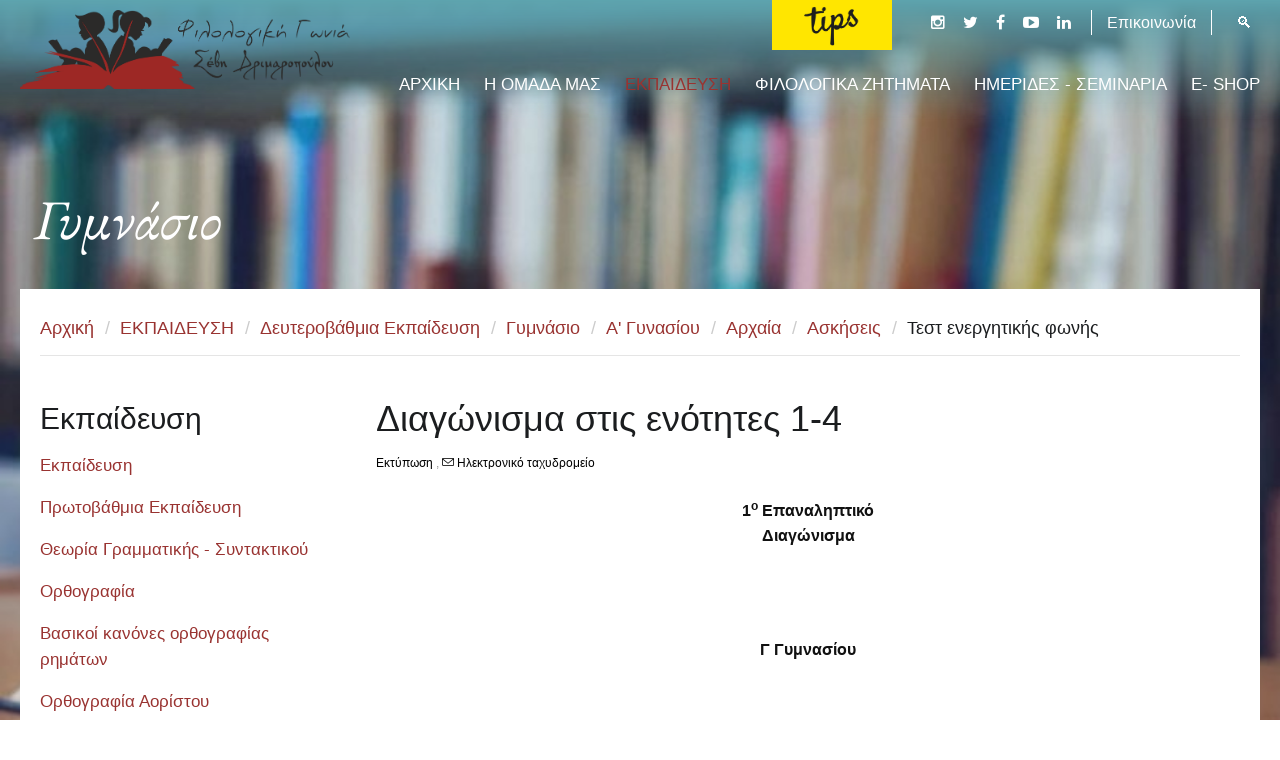

--- FILE ---
content_type: text/html; charset=utf-8
request_url: https://www.filologikigonia.gr/ekpaidefsi/defterovathmia-ekpaidefsi/gymnasio/91-g-gymnasiou/arxaia/askiseis/188-diagonisma-stis-enotites-1-4
body_size: 47303
content:
<!DOCTYPE html>
<html prefix="og: http://ogp.me/ns#" lang="el-gr" >
<head>
        <script data-ad-client="ca-pub-8313348161807924" async src="https://pagead2.googlesyndication.com/pagead/js/adsbygoogle.js"></script>
	
		    <meta name="viewport" content="width=device-width, initial-scale=1, maximum-scale=2.0">
    <base href="https://www.filologikigonia.gr/ekpaidefsi/defterovathmia-ekpaidefsi/gymnasio/91-g-gymnasiou/arxaia/askiseis/188-diagonisma-stis-enotites-1-4" />
	<meta http-equiv="content-type" content="text/html; charset=utf-8" />
	<meta property="og:title" content="Διαγώνισμα στις ενότητες 1-4" />
	<meta property="og:type" content="article" />
	<meta property="og:url" content="https://www.filologikigonia.gr/ekpaidefsi/defterovathmia-ekpaidefsi/gymnasio/91-g-gymnasiou/arxaia/askiseis/188-diagonisma-stis-enotites-1-4" />
	<meta property="og:site_name" content="FilologikiGonia.gr" />
	<meta name="generator" content="Joomla! - Open Source Content Management" />
	<title>Διαγώνισμα στις ενότητες 1-4 - FilologikiGonia.gr</title>
	<link href="https://www.filologikigonia.gr/images/favicon.png" rel="shortcut icon" type="image/vnd.microsoft.icon" />
	<link href="https://cdnjs.cloudflare.com/ajax/libs/simple-line-icons/2.4.1/css/simple-line-icons.min.css" rel="stylesheet" type="text/css" />
	<link rel="stylesheet" type="text/css" href="/media/plg_jchoptimize/cache/711f77a8a084566f9d76c985a6c293cb_0.css" />
	
	
	
	
	
	
	
	
	
	
	
	
	
	<link href="//fonts.googleapis.com/css?family=Raleway:400,500,700" rel="stylesheet" type="text/css" />
	<link href="/modules/mod_vertical_menu/cache/788/5dab339b257512c4790df71b19110dfc.css" rel="stylesheet" type="text/css" />
	<style type="text/css">
#scrollToTop {
	cursor: pointer;
	font-size: 0.9em;
	position: fixed;
	text-align: center;
	z-index: 9999;
	-webkit-transition: background-color 0.2s ease-in-out;
	-moz-transition: background-color 0.2s ease-in-out;
	-ms-transition: background-color 0.2s ease-in-out;
	-o-transition: background-color 0.2s ease-in-out;
	transition: background-color 0.2s ease-in-out;

	background: #121212;
	color: #ffffff;
	border-radius: 3px;
	padding-left: 20px;
	padding-right: 20px;
	padding-top: 20px;
	padding-bottom: 20px;
	right: 3px; bottom: 20px;
}

#scrollToTop:hover {
	background: #0088cc;
	color: #ffffff;
}

#scrollToTop > img {
	display: block;
	margin: 0 auto;
}.scrollToTop img {
	max-width: 50px;
}
.scrollToTop {
	background:transparent!important;
}
.contentpane .scrollToTop {
	display:none!important;
}.childcontent .gkcol { width: 230px; }h1,
h2,
h4,
body,
html, 
body button, 
body input, 
body select, 
body textarea,
#gkMainMenu,
.gkMenu > ul li div.childcontent li,
.gkMenu > ul li div.childcontent header,
#gkMenuOverlayContent,
.genericView article header h2,
dl#tabs dt.tabs span h3,
dl.tabs dt.tabs span h3 { font-family: Arial, Helvetica, sans-serif; }
h3,h5,h6,
blockquote,
.gk-newsletter input[type="button"],
#gkMenuOverlayClose,
#gkMenuOverlayHeader,
#gkSearch input,
.gkIsWrapper-gk_university figcaption,
.gkIsWrapper-gk_university figcaption h2,
header > time,
.gkContent,
.gkContentList,
.gkNspPM-EventsList h3,
.gkNspPM-EventsList time,
.darkbar .nspHeader,
.darkbar li h4,
#gkPageTitle,
.gkVideoBlock,
#community-wrap .cThumb-Calendar b,
#community-wrap .cThumb-Calendar b+b,
.gkNspPM-JomSocialPhotos figcaption small { font-family: 'Raleway', Arial, sans-serif; }
#gkLogo.text { font-family: Times, "Times New Roman", serif; }
.blank { font-family: Arial, Helvetica, sans-serif; }
@media screen and (max-width: 780px) {
    	#k2Container .itemsContainer { width: 100%!important; } 
    	.cols-2 .column-1,
    	.cols-2 .column-2,
    	.cols-3 .column-1,
    	.cols-3 .column-2,
    	.cols-3 .column-3,
    	.demo-typo-col2,
    	.demo-typo-col3,
    	.demo-typo-col4 {width: 100%; }
    	}#gkInset { width: 28%; }
#gkContent { width: 100%; }
#gkContentWrap { width: 72%; }
.gkPage, #gkPageContent + #gkBottom1:before, #gkPageContent + #gkBottom2:before, #gkPageContent + #gkBottom3:before, #gkPageContent + #gkBottom4:before, #gkPageContent + #gkBottom5:before { max-width: 1240px; }
#menu663 > div,
#menu663 > div > .childcontent-inner { width: 460px; }
#menu710 > div,
#menu710 > div > .childcontent-inner { width: 230px; }

.noscript div#off-menu_788 dl.level1 dl{
	position: static;
}
.noscript div#off-menu_788 dl.level1 dd.parent{
	height: auto !important;
	display: block;
	visibility: visible;
}

	</style>
	<script type="application/json" class="joomla-script-options new">{"csrf.token":"a25b1ebbf06f6397d2234aa3f14f7c32","system.paths":{"root":"","base":""},"system.keepalive":{"interval":840000,"uri":"\/component\/ajax\/?format=json"}}</script>
	
	
	
	<script type="application/javascript" src="/media/plg_jchoptimize/cache/21a8ce26b9785143d7fea497d9dbd70f_0.js"></script>
	<script src="/media/plg_system_sl_scrolltotop/js/scrolltotop_jq.js" type="text/javascript"></script>
	<script src="/media/k2/assets/js/k2.frontend.js?v=2.8.0&amp;sitepath=/" type="text/javascript"></script>
	
	
	
	
	
	
	
	
	
	
	<!--[if lt IE 9]><script src="/media/system/js/polyfill.event.js?f300b808b4ab75f0e7fb4161b5dc8e7f" type="text/javascript"></script><![endif]-->
	
	<script type="application/javascript" src="/media/plg_jchoptimize/cache/21a8ce26b9785143d7fea497d9dbd70f_1.js"></script>
	<script src="https://cdnjs.cloudflare.com/ajax/libs/gsap/1.18.2/TweenMax.min.js" type="text/javascript"></script>
	<script src="/modules/mod_vertical_menu/js/perfect-scrollbar.js?v=3.1.201" type="text/javascript"></script>
	<script src="/modules/mod_vertical_menu/js/mod_vertical_menu.js?v=3.1.201" type="text/javascript"></script>
	<!--[if lt IE 9]><script src="/media/system/js/html5fallback.js?f300b808b4ab75f0e7fb4161b5dc8e7f" type="text/javascript"></script><![endif]-->
	<script type="text/javascript">
jQuery(document).ready(function() {
	jQuery(document.body).SLScrollToTop({
		'image':		'/images/back-to-top2.png',
		'text':			'',
		'title':		'',
		'className':	'scrollToTop',
		'duration':		500
	});
});
		jQuery(function($) {
			SqueezeBox.initialize({});
			initSqueezeBox();
			$(document).on('subform-row-add', initSqueezeBox);

			function initSqueezeBox(event, container)
			{
				SqueezeBox.assign($(container || document).find('a.modal').get(), {
					parse: 'rel'
				});
			}
		});

		window.jModalClose = function () {
			SqueezeBox.close();
		};

		// Add extra modal close functionality for tinyMCE-based editors
		document.onreadystatechange = function () {
			if (document.readyState == 'interactive' && typeof tinyMCE != 'undefined' && tinyMCE)
			{
				if (typeof window.jModalClose_no_tinyMCE === 'undefined')
				{
					window.jModalClose_no_tinyMCE = typeof(jModalClose) == 'function'  ?  jModalClose  :  false;

					jModalClose = function () {
						if (window.jModalClose_no_tinyMCE) window.jModalClose_no_tinyMCE.apply(this, arguments);
						tinyMCE.activeEditor.windowManager.close();
					};
				}

				if (typeof window.SqueezeBoxClose_no_tinyMCE === 'undefined')
				{
					if (typeof(SqueezeBox) == 'undefined')  SqueezeBox = {};
					window.SqueezeBoxClose_no_tinyMCE = typeof(SqueezeBox.close) == 'function'  ?  SqueezeBox.close  :  false;

					SqueezeBox.close = function () {
						if (window.SqueezeBoxClose_no_tinyMCE)  window.SqueezeBoxClose_no_tinyMCE.apply(this, arguments);
						tinyMCE.activeEditor.windowManager.close();
					};
				}
			}
		};
		
 $GKMenu = { height:true, width:true, duration: 250 };
$GK_TMPL_URL = "https://www.filologikigonia.gr/templates/gk_university";

$GK_URL = "https://www.filologikigonia.gr/";

	</script>
	<link rel="apple-touch-icon" href="https://www.filologikigonia.gr/templates/gk_university/images/touch-device.png">
	<link rel="apple-touch-icon-precomposed" href="https://www.filologikigonia.gr/templates/gk_university/images/touch-device.png">
	<script data-cfasync="false">
document[(_el=document.addEventListener)?'addEventListener':'attachEvent'](_el?'DOMContentLoaded':'onreadystatechange',function(){
	if (!_el && document.readyState != 'complete') return;
	(window.jq183||jQuery)('.noscript').removeClass('noscript');
	window.sm788 = new VerticalSlideMenu({
		id: 788,
		visibility: ["1","1","1","1","0",["0","px"],["10000","px"]],
		parentHref: 0,
		theme: 'flat',
		result: 'Αποτελέσματα Αναζήτησης',
		noResult: 'Δεν βρέθηκαν αποτελέσματα',
		backItem: '',
		filterDelay: 500,
		filterMinChar: 3,
		navtype: 'tree',
		sidebar: 0,
		popup: 0,
		overlay: 0,
		sidebarUnder: 768,
		width: 300,
		menuIconCorner: 1,
		menuIconX: 0,
		menuIconY: 0,
		hidePopupUnder: 1750,
		siteBg: '#444444',
		effect: 1,
    dur: 400/1000,
		perspective: 0,
		inEase: 'Quad.easeOut'.split('.').reverse().join(''),
		inOrigin: '50% 50% 0',
		inX: 100,
		inUnitX: '%',
    logoUrl: '',
		inCSS: {
			y: 0,
			opacity: 100/100,
			rotationX: 0,
			rotationY: 0,
			rotationZ: 0,
			skewX: 0,
			skewY: 0,
			scaleX: 100/100,
			scaleY: 100/100
		},
		outEase: 'Quad.easeOut'.split('.').reverse().join(''),
		outOrigin: '50% 50% 0',
		outX: -100,
		outUnitX: '%',
		outCSS: {
			y: 0,
			opacity: 100/100,
			rotationX: 0,
			rotationY: 0,
			rotationZ: 0,
			skewX: 0,
			skewY: 0,
			scaleX: 100/100,
			scaleY: 100/100
		},
		anim: {
			perspective: 1000,
			inDur: 300/1000,
			inEase: 'Quad.easeOut'.split('.').reverse().join(''),
			inOrigin: '50% 50% 0',
			inX: -30,
			inUnitX: 'px',
			inCSS: {
				y: 0,
				opacity: 0/100,
				rotationX: 0,
				rotationY: 0,
				rotationZ: 0,
				skewX: 0,
				skewY: 0,
				scaleX: 100/100,
				scaleY: 100/100
			},
			outDur: 300/1000,
			outEase: 'Quad.easeOut'.split('.').reverse().join(''),
			outOrigin: '50% 50% 0',
			outX: 20,
			outUnitX: 'px',
			outCSS: {
				y: 0,
				opacity: 0/100,
				rotationX: 0,
				rotationY: 0,
				rotationZ: 0,
				skewX: 0,
				skewY: 0,
				scaleX: 100/100,
				scaleY: 100/100
			}
		},
		miAnim: 0,
		miDur: 500/1000,
		miShift: 40/1000,
		miEase: 'Quad.easeOut'.split('.').reverse().join(''),
		miX: 40,
		miUnitX: '%',
		miCSS: {
			transformPerspective: 600,
			transformOrigin: '50% 50% 0',
			y: 0,
			opacity: 0/100,
			rotationX: 0,
			rotationY: 0,
			rotationZ: 0,
			skewX: 0,
			skewY: 0,
			scaleX: 100/100,
			scaleY: 100/100
		},
		iconAnim: 0 && 0,
		bgX: 0,
		dropwidth: 250,
		dropspace: 0,
		dropFullHeight: 0,
		dropEvent: 'mouseenter',
		opened: 1,
		autoOpen: 0,
		autoOpenAnim: 1,
		hideBurger: 0
	});
});
</script>

    <link rel="stylesheet" type="text/css" href="/media/plg_jchoptimize/cache/711f77a8a084566f9d76c985a6c293cb_1.css" />




<!--[if IE 9]>
<link rel="stylesheet" href="https://www.filologikigonia.gr/templates/gk_university/css/ie/ie9.css" type="text/css" />
<![endif]-->

<!--[if IE 8]>
<link rel="stylesheet" href="https://www.filologikigonia.gr/templates/gk_university/css/ie/ie8.css" type="text/css" />
<![endif]-->

<!--[if lte IE 7]>
<link rel="stylesheet" href="https://www.filologikigonia.gr/templates/gk_university/css/ie/ie7.css" type="text/css" />
<![endif]-->

<!--[if lte IE 9]>
<script type="text/javascript" src="https://www.filologikigonia.gr/templates/gk_university/js/ie.js"></script>
<![endif]-->

<!--[if (gte IE 6)&(lte IE 8)]>
<script type="text/javascript" src="https://www.filologikigonia.gr/templates/gk_university/js/respond.js"></script>
<script type="text/javascript" src="https://www.filologikigonia.gr/templates/gk_university/js/selectivizr.js"></script>
<script type="text/javascript" src="http://html5shim.googlecode.com/svn/trunk/html5.js"></script>
<![endif]-->

	     <link href="https://fonts.googleapis.com/css?family=EB+Garamond" rel="stylesheet">
      
<script async src="//pagead2.googlesyndication.com/pagead/js/adsbygoogle.js"></script>
<script> (adsbygoogle = window.adsbygoogle || []).push({
google_ad_client: "ca-pub-8313348161807924",
enable_page_level_ads: true
});
</script>
<script async src="https://pagead2.googlesyndication.com/pagead/js/adsbygoogle.js?client=ca-pub-5797513295611145"
     crossorigin="anonymous"></script>
</head>
<body data-tablet-width="1040" data-mobile-width="640" data-zoom-size="150" data-smoothscroll="1"><div class="sm-pusher"><div class="sm-content"><div class="sm-content-inner">	
	<script type="text/javascript">var _gaq = _gaq || []; _gaq.push(['_setAccount', 'UA-113907592-1']); _gaq.push(['_trackPageview']);(function() { var ga = document.createElement('script'); ga.type = 'text/javascript'; ga.async = true;ga.src = ('https:' == document.location.protocol ? 'https://ssl' : 'http://www') + '.google-analytics.com/ga.js';var s = document.getElementsByTagName('script')[0]; s.parentNode.insertBefore(ga, s); })();</script><script type="text/javascript">var _gaq = _gaq || []; _gaq.push(['_setAccount', 'UA-127896328-1']); _gaq.push(['_trackPageview']);(function() { var ga = document.createElement('script'); ga.type = 'text/javascript'; ga.async = true;ga.src = ('https:' == document.location.protocol ? 'https://ssl' : 'http://www') + '.google-analytics.com/ga.js';var s = document.getElementsByTagName('script')[0]; s.parentNode.insertBefore(ga, s); })();</script>	
	<div id="gkBg">
				
	    <header id="gkHeader" class="gkPage">		
			<div id="gkHeaderNav">
				<div class="gkPage">	
					
     	 <a href="https://www.filologikigonia.gr/" id="gkLogo">
        <img src="https://www.filologikigonia.gr/images/logo.png" alt="FilologikiGonia.gr" />
     </a>
     	                 
	                                      <div class="search top-search">
	<form action="/ekpaidefsi/defterovathmia-ekpaidefsi/gymnasio" method="post" class="form-inline">
		<label for="mod-search-searchword789" class="element-invisible">Αναζήτηση...</label> <input name="searchword" id="mod-search-searchword789" maxlength="200"  class="inputbox search-query input-medium" type="search" placeholder="🔍" />		<input type="hidden" name="task" value="search" />
		<input type="hidden" name="option" value="com_search" />
		<input type="hidden" name="Itemid" value="640" />
	</form>
</div>


<div class="custom  top-socials">

	<div class="top-social">
<a href="https://www.instagram.com/filologikigonia/" target="_blank" rel="noopener noreferrer"><i class="fa fa-instagram" aria-hidden="true"></i></a>
<a href="https://twitter.com/sdrimaropoulou" target="_blank" rel="noopener noreferrer"><i class="fa fa-twitter" aria-hidden="true"></i></a>
<a href="https://www.facebook.com/filologikigonia1" target="_blank" rel="noopener noreferrer"><i class="fa fa-facebook" aria-hidden="true"></i></a>
<a  href="https://www.youtube.com/channel/UCKEzdmlUASXWsUu1RiiGCxw" target="_blank" rel="noopener noreferrer"><i class="fa fa-youtube-play" aria-hidden="true"></i></a>
<a  href="https://www.linkedin.com/in/sevi-drimaropoulou-04622582/" target="_blank" rel="noopener noreferrer"><i class="fa fa-linkedin" aria-hidden="true"></i></a>
<a class="top-link" href="/epikoinonia" >Επικοινωνία</a>
</div>	
</div>

	                 <div id="gkMainMenu" class="gkMenuClassic">
	                         <nav id="gkExtraMenu" class="gkMenu">
<ul class="gkmenu level0"><li  class="first"><a href="https://www.filologikigonia.gr/"  class=" first" id="menu640" title=" Home Menu Item" >ΑΡΧΙΚΗ</a></li><li ><a href="/i-omada-mas"  id="menu1056"  >Η ΟΜΑΔΑ ΜΑΣ</a></li><li  class="haschild active"><a href="/ekpaidefsi"  class=" haschild active" id="menu663"  >ΕΚΠΑΙΔΕΥΣΗ</a><div class="childcontent">
<div class="childcontent-inner">
<div class="gkcol gkcol4  first"><ul class="gkmenu level1"><li  class="first group"><div class="group"><div class="header"><a href="/ekpaidefsi/protovathmia-ekpaidefsi"  class=" first group" id="menu102"  >Πρωτοβάθμια Εκπαίδευση</a></div><div class="gk-group-content"><ul class="gkmenu level1"><li  class="first"><a href="/ekpaidefsi/protovathmia-ekpaidefsi/orthografia"  class=" first" id="menu1070"  >Ορθογραφία</a></li><li ><a href="/ekpaidefsi/protovathmia-ekpaidefsi/paragogi-logou"  id="menu1072"  >Παραγωγή Λόγου</a></li><li ><a href="/ekpaidefsi/protovathmia-ekpaidefsi/grammatiki"  id="menu1073"  >Γραμματική</a></li><li ><a href="/ekpaidefsi/protovathmia-ekpaidefsi/syntaktiko"  id="menu1074"  >Συντακτικό</a></li><li ><a href="/ekpaidefsi/protovathmia-ekpaidefsi/eksetaseis-gia-ta-protypa-kai-peiramatika-gymnasia"  id="menu1075"  >Εξετάσεις για τα Πρότυπα Γυμνάσια</a></li><li  class="last"><a href="/ekpaidefsi/protovathmia-ekpaidefsi/istoria"  class=" last" id="menu1107"  >Ιστορία</a></li></ul></div></div></li></ul></div><div class="gkcol gkcol4  last"><ul class="gkmenu level1"><li  class="first group"><div class="group"><div class="header"><a href="/ekpaidefsi/defterovathmia-ekpaidefsi"  class=" first group" id="menu103"  >Δευτεροβάθμια Εκπαίδευση</a></div><div class="gk-group-content"><ul class="gkmenu level1"><li  class="first active"><a href="/ekpaidefsi/defterovathmia-ekpaidefsi/gymnasio"  class=" first active" id="menu107"  >Γυμνάσιο</a></li><li ><a href="/ekpaidefsi/defterovathmia-ekpaidefsi/lykeio"  id="menu127"  >Λύκειο</a></li><li ><a href="/ekpaidefsi/defterovathmia-ekpaidefsi/arxaia-theoria-grammatikis-syntaktikou"  id="menu272"  >Αρχαία:Θεωρία Γραμματικής -Συντακτικού</a></li><li  class="last"><a href="/ekpaidefsi/defterovathmia-ekpaidefsi/kahoot"  class=" last" id="menu1071"  >Kahoot</a></li></ul></div></div></li></ul></div>
</div>
</div></li><li ></li><li  class="haschild"><a href="/filologika-zitimata"  class=" haschild" id="menu710"  >ΦΙΛΟΛΟΓΙΚΑ ΖΗΤΗΜΑΤΑ</a><div class="childcontent">
<div class="childcontent-inner">
<div class="gkcol gkcol1  first"><ul class="gkmenu level1"><li  class="first"><a href="/filologika-zitimata/glossologia"  class=" first" id="menu668"  >Γλωσσολογία</a></li><li ><a href="/filologika-zitimata/vyzantinologia"  id="menu674"  >Βυζαντινολογία</a></li><li ><a href="/filologika-zitimata/istoria"  id="menu675"  >Ιστορία</a></li><li ><a href="/filologika-zitimata/logotexnia"  id="menu676"  >Λογοτεχνία</a></li><li ><a href="/filologika-zitimata/lfavitikos-syllavikos-kai-leksilogios-k-diks-theologou-simaioforou"  id="menu669"  >Ἀλφαβητικός Συλλαβικός καί Λεξιλόγιος Κῶδιξ Θεολόγου Σημαιοφόρου</a></li><li ><a href="/filologika-zitimata/mathisiakes-dyskolies-stin-defterovathmia-ekpaidefsi"  id="menu670"  >Διαφοροποιημένη διδασκαλία &amp; Μαθησιακές δυσκολίες</a></li><li  class="last"><a href="/filologika-zitimata/polytoniko-systima-stous-ilektronikoys-ypologistes"  class=" last" id="menu671"  >Πολυτονικό σύστημα στους ηλεκτρονικούς υπολογιστές</a></li></ul></div>
</div>
</div></li><li ><a href="/imerides-seminaria"  id="menu1143"  >ΗΜΕΡΙΔΕΣ - ΣΕΜΙΝΑΡΙΑ</a></li><li  class="last"><a href="/ekpaideftika-paixnidia-tis-gonias"  class=" last" id="menu1141"  >E- SHOP</a></li></ul>
</nav>	                 </div>
	                 	                 
	                 	                 <div id="gkMobileMenu" class="gkPage">
	                     <i id="static-aside-menu-toggler" class="fa fa-bars"></i>
	                 </div>
	                 		    	</div>
	    	</div>
	    	
	    		    	<div id="gkHeaderBg">
	    		

<div class="custom ">

	<div class="tips_wrapper"><a class="tips" href="/tips"><img style="display: block; margin-left: auto; margin-right: auto;" src="/images/tips_2.png" /></a></div>


<style>
.tips_wrapper{
z-index:99999999;
position:absolute;
left:0;
right:0;
top:0;
margin-left:30%;
margin-right:auto;

}

.tips_wrapper img{
z-index:99999999;
width:120px;
height:50px;

}

@media(max-width:767px){
.tips_wrapper{
top:80px;
right:0;
left:auto;
margin-left:initial;
margin-right:initial;
}

.tips_wrapper img{
z-index:99999999;
width:100px;
height:40px;

}

}

</style>	
</div>

			</div>
	    		    	
	    		    </header>
	    
	    	    
	    <h2 id="gkPageTitle" class="gkPage"><span>Γυμνάσιο</span></h2>	
		<div id="gkPageContent" class="gkPage">
	    	<div class="gkPage">
	    			    		<div id="gkBreadcrumb">
	    			<div class="gkPage">
	    				

<ul class="breadcrumbs"><li><a href="/" >Αρχική</a></li> <li class="separator">/</li> <li><a href="/ekpaidefsi" >ΕΚΠΑΙΔΕΥΣΗ</a></li> <li class="separator">/</li> <li><a href="/ekpaidefsi/defterovathmia-ekpaidefsi" >Δευτεροβάθμια Εκπαίδευση</a></li> <li class="separator">/</li> <li><a href="/ekpaidefsi/defterovathmia-ekpaidefsi/gymnasio" >Γυμνάσιο</a></li> <li class="separator">/</li> <li><a href="/ekpaidefsi/defterovathmia-ekpaidefsi/gymnasio/50-a-gynasiou" >Α' Γυνασίου</a></li> <li class="separator">/</li> <li><a href="/ekpaidefsi/defterovathmia-ekpaidefsi/gymnasio/54-a-gynasiou/arxaia" >Αρχαία</a></li> <li class="separator">/</li> <li><a href="/ekpaidefsi/defterovathmia-ekpaidefsi/gymnasio/82-a-gynasiou/arxaia/askiseis" >Ασκήσεις</a></li> <li class="separator">/</li> <li>Τεστ ενεργητικής φωνής</li></ul>
	    			</div>
	    		</div>
	    			    	
	    		<div>
			    	<div id="gkContent">					
						<div id="gkContentWrap" data-inset-pos="left">
														
														
								
							
							<section id="gkMainbody">
																	
<article class="item-page " itemscope itemtype="https://schema.org/Article">
<meta itemprop="inLanguage" content="el-GR" />
                    
                    <header class="nodate">
                                        
                                        <h1 itemprop="name">
                         Διαγώνισμα στις ενότητες 1-4                    </h1>
                                                            <ul>
                                                       
                                                                                                                                                      <li class="itemPrintEmail">
                              	<a href="/ekpaidefsi/defterovathmia-ekpaidefsi/gymnasio/91-g-gymnasiou/arxaia/askiseis/188-diagonisma-stis-enotites-1-4?tmpl=component&amp;print=1&amp;layout=default" title="Εκτύπωση άρθρου < Διαγώνισμα στις ενότητες 1-4 >" onclick="window.open(this.href,'win2','status=no,toolbar=no,scrollbars=yes,titlebar=no,menubar=no,resizable=yes,width=640,height=480,directories=no,location=no'); return false;" rel="nofollow">			<span class="icon-print" aria-hidden="true"></span>
		Εκτύπωση	</a>, <a href="/component/mailto/?tmpl=component&amp;template=gk_university&amp;link=dc79df10c7952b5e7fd45d5338b492d0f84a280b" title="Στείλτε αυτό το σύνδεσμο με ένα email σε ένα φίλο" onclick="window.open(this.href,'win2','width=400,height=550,menubar=yes,resizable=yes'); return false;" rel="nofollow">			<span class="icon-envelope" aria-hidden="true"></span>
		Ηλεκτρονικό ταχυδρομείο	</a>                              </li>
                    </ul>
                              </header>
                    
                     
          <div class="itemBody">
                                                                                                                                            <p align="center"><strong>1<sup>ο</sup> Επαναληπτικό<br />Διαγώνισμα</strong></p>
<p align="center"> </p>
<p align="center"><strong>Γ Γυμνασίου</strong></p>
<p align="center"> </p>
<p align="center"><strong>Αρχαία Ελληνική Γλώσσα</strong></p>
<p><strong>Όνομα :__________________________</strong></p>
<p><strong>Επἰθετο :__________________________</strong></p>
<p><strong>Ημερομηνία : ________________________</strong></p>
<p><strong>Διάρκεια εξέτασης : 1 ώρα <em><u>αυστηρά</u></em></strong></p>
<p><em>Να απαντηθούν <strong>ΟΛΑ </strong>τα θέματα .</em></p>
<p>Άσκηση 1</p>
<p><strong>Να<br />σχηματίσετε σύνθετες λέξεις της ν.ε. με α' συνθετικό το επίθετο ταχύς, ώστε να<br />αποδώσετε τη σημασία των παρακάτω φράσεων:</strong></p>
<p>1. αυτός που πλέει με μεγάλη ταχύτητα........................</p>
<p>2. η γρήγορη αποστολή δεμάτων, εμπορευμάτων...........</p>
<p>3. η πληρωμή λογαριασμών μέσω του Ταχυδρομείου.........</p>
<p>4. η παθολογική επιτάχυνση των παλμών της<br />καρδιάς.............</p>
<p>Άσκηση 2</p>
<p>Α. ο τύραννος, τά κτήματα: να γραφεί η γενική και η<br />δοτική ενικού και πληθυντικού αριθμού.</p>
<p>Β. ἀνιᾷ: να γραφεί το α΄ενικό πρόσωπο ευκτικής<br />ενεστώτα στη φωνή που βρίσκεται ο ρηματικός τύπος.</p>
<p>λυπεῖται: να γραφεί το β΄ενικό πρόσωπο οριστικής<br />παρατατικού στη μέση φωνή.   </p>
<p>Άσκηση 3</p>
<p><strong>Στις<br />παρακάτω προτάσεις να συμπληρώσετε τα επίθετα με βάση τα δεδομένα της παρένθεσης</strong></p>
<p>α)Της αρετης ουδέν κτημα........................ ουδέ ........................</p>
<p>εστίν(σεμνός\βέβαιος, συγκριτικός βαθμός)</p>
<p>β)Ειρήνη ανθρώποις .............................. εστίν (προσφιλής,<br />υπερθετικός</p>
<p>βαθμός)</p>
<p>γ) Το φυλάξαι τ'αγαθά .............................. του κτήσασθαί εστίν<br />(χαλεπός,</p>
<p>συγκριτικός βαθμός)</p>
<p>δ) Αγησίλαος....................... φίλοις ών εχθροις......................... ην</p>
<p>(πραος\φοβερός, υπερθετικός βαθμός)</p>
<p>ε)Ευριπίδης εστί ..................... Σοφοκλέους(νέος,<br />συγκριτικός βαθμός)</p>
<p>στ)Άνθρωπός εστιν................. των άλλων όντων (σοφός,<br />συγκριτικός βαθμός)</p>
<p>Άσκηση 4</p>
<p><strong>Να<br />βρείτε και να αναγνωρίσετε το είδος των δευτερευουσών προτάσεων του παρακάτω<br />κειμένου</strong></p>
<p>Εἰ δέ σύ οἴει ὡς πλείω ἔχων τῶν ἰδιωτῶν κτήματα ὁ<br />τύρρανος δία τοῦτο καί πλείω ἀπ'αὑτῶν εὐφραίνεται. Οὐδέ τοῦτο οὕτως ἔχει, ὦ<br />Σιμωνίδῃ, ὥσπερ οἱ ἀθληταί οὐχ ὅταν τῶν ἰδιωτῶν γένωνται κρείττονες, τοῦτ'αὐτούς<br />εὐφραίνει, ἀλλ'ὅταν τῶν ἀνταγωνιστῶν ἥττους, τοῦτ'αὑτούς ἀνιᾷ, οὕτω καί ὁ<br />τύραννος οὐχ ὅταν τῶν ἰδιωτῶν πλείω φαίνηται ἔχων, τοτ'εὐφραίνεται, ἀλλ'ὅταν ἑτέρων<br />τυράννων ἐλάττω ἔχῃ, τούτῳ λυπεῖται. Τούτους γάρ ἀνταγωνιστάς ἡγεῖται αὑτῷ του<br />πλούτου εἶναι. Οὐδέ γε θάττονι γίγνεται τῳ τυράννῳ ἡ τῳ ἰδιώτῃ ὧν ἐπιθυμεῖ.  Ὁ μέν γάρ ἰδιώτης οἰκίας ἡ ἀγροῦ ἡ οἰκέτου ἐπιθυμεῖ,<br />ὁ δέ τύραννος ἡ πόλεων ἡ χώρας πολλῆς ἡ λιμένων ἡ ἀκροπόλεων ἰσχυρῶν...Ἀλλά<br />μέντοι καί πένητας ὄψει οὐχ οὕτως ὀλίγους τῶν ἰδιωτῶν ὡς πολλούς τῶν τυράννων..</p>                                         
                                                                      </div>
          
                    
                    
          <div id="gkSocialAPI">
             <div><g:plusone  data-href="https://www.filologikigonia.gr/ekpaidefsi/defterovathmia-ekpaidefsi/gymnasio/91-g-gymnasiou/arxaia/askiseis/188-diagonisma-stis-enotites-1-4"></g:plusone></div>
             <div><g:plus action="share"  annotation="none" height="24" href="https://www.filologikigonia.gr/ekpaidefsi/defterovathmia-ekpaidefsi/gymnasio/91-g-gymnasiou/arxaia/askiseis/188-diagonisma-stis-enotites-1-4"></g:plus></div>
             <div><fb:like href="https://www.filologikigonia.gr/ekpaidefsi/defterovathmia-ekpaidefsi/gymnasio/91-g-gymnasiou/arxaia/askiseis/188-diagonisma-stis-enotites-1-4"  send="true" layout="button_count" show_faces="true" width="400" action="like" font="arial" colorscheme="light"></fb:like></div>
             <div><a href="http://twitter.com/share" class="twitter-share-button" data-text="Διαγώνισμα στις ενότητες 1-4" data-url=""   data-count="horizontal" data-lang="en">Tweet</a></div>
             <div><a href="http://pinterest.com/pin/create/button/?url=https://www.filologikigonia.gr/ekpaidefsi/defterovathmia-ekpaidefsi/gymnasio/91-g-gymnasiou/arxaia/askiseis/188-diagonisma-stis-enotites-1-4&amp;media=&amp;description=Διαγώνισμα%20στις%20ενότητες%201-4" class="pin-it-button" count-layout="horizontal"><img border="0" src="//assets.pinterest.com/images/PinExt.png" title="Pin It" /></a></div>
           </div>
           
          
           
</article>
															</section>
							
														<section id="gkMainbodyBottom">
								<div class="box "><h3 class="header"><span>Σεμινάριο</span></h3><div class="content">

<div class="custom ">

	<p>                                                                                                                                                                      </p>
<p>                                              </p>	
</div>
</div></div>
							</section>
													</div>
						
								                <aside id="gkInset" class="dark-area">
		                        <div class="noscript">
	<nav id="off-menu_788" class="off-menu_788 sm-menu ">
          <h3 class="sm-head">
    <span class="sm-title">Εκπαίδευση</span>  </h3>
      <div class="sm-levels">
    <div class="sm-level level1"><dl class="level1">
  <dt class="level1 off-nav-39 parent opened active first">
        <div class="inner">
      <div class="link"><a data-text="Εκπαίδευση" href="/ekpaidefsi">Εκπαίδευση</a></div>
          </div>
  </dt>
  <dd class="level1 off-nav-39 parent opened active first">
    <div class="sm-level level2"><dl class="level2">
  <dt class="level2 off-nav-40 parent first">
        <div class="inner">
      <div class="link"><a data-text="Πρωτοβάθμια Εκπαίδευση" href="/ekpaidefsi/protovathmia-ekpaidefsi">Πρωτοβάθμια Εκπαίδευση</a></div>
          </div>
  </dt>
  <dd class="level2 off-nav-40 parent first">
    <div class="sm-level level3"><dl class="level3">
  <dt class="level3 off-nav-146 parent first">
        <div class="inner">
      <div class="link"><a data-text="Θεωρία Γραμματικής - Συντακτικού " href="/ekpaidefsi/protovathmia-ekpaidefsi/146-theoria-grammatikis-syntaktikoy">Θεωρία Γραμματικής - Συντακτικού </a></div>
          </div>
  </dt>
  <dd class="level3 off-nav-146 parent first">
    <div class="sm-level level4"><dl class="level4">
  <dt class="level4 off-nav-125 parent first">
        <div class="inner">
      <div class="link"><a data-text="Ορθογραφία" href="/ekpaidefsi/protovathmia-ekpaidefsi/orthografia">Ορθογραφία</a></div>
          </div>
  </dt>
  <dd class="level4 off-nav-125 parent first">
    <div class="sm-level level5"><dl class="level5">
  <dt class="level5 off-nav-127 parent first">
        <div class="inner">
      <div class="link"><a data-text="Βασικοί κανόνες ορθογραφίας ρημάτων" href="/ekpaidefsi/protovathmia-ekpaidefsi/orthografia/127-vasikoi-kanones-orthografias-rimaton">Βασικοί κανόνες ορθογραφίας ρημάτων</a></div>
          </div>
  </dt>
  <dd class="level5 off-nav-127 parent first">
    <div class="sm-level level6"><dl class="level6">
  <dt class="level6 off-nav-127-548 notparent first">
        <div class="inner">
      <div class="link"><a data-text="Ορθογραφία Αορίστου" href="/ekpaidefsi/protovathmia-ekpaidefsi/orthografia/127-vasikoi-kanones-orthografias-rimaton/548-orthografia-aoristou">Ορθογραφία Αορίστου</a></div>
          </div>
  </dt>
  <dd class="level6 off-nav-127-548 notparent first">
      </dd>
    <dt class="level6 off-nav-127-476 notparent">
        <div class="inner">
      <div class="link"><a data-text="Γενικοί κανόνες ορθογραφίας ρημάτων" href="/ekpaidefsi/protovathmia-ekpaidefsi/orthografia/127-vasikoi-kanones-orthografias-rimaton/476-genikoi-kanones-orthografias-rimaton">Γενικοί κανόνες ορθογραφίας ρημάτων</a></div>
          </div>
  </dt>
  <dd class="level6 off-nav-127-476 notparent">
      </dd>
    <dt class="level6 off-nav-127-547 notparent">
        <div class="inner">
      <div class="link"><a data-text="Καταλήξεις -είστε -ήστε -είτε -ήτε" href="/ekpaidefsi/protovathmia-ekpaidefsi/orthografia/127-vasikoi-kanones-orthografias-rimaton/547-katalikseis-eiste-iste-eite-ite">Καταλήξεις -είστε -ήστε -είτε -ήτε</a></div>
          </div>
  </dt>
  <dd class="level6 off-nav-127-547 notparent">
      </dd>
               </dl></div></dd>  <dt class="level5 off-nav-125-635 notparent">
        <div class="inner">
      <div class="link"><a data-text="Κτήριο ή Κτίριο" href="/ekpaidefsi/protovathmia-ekpaidefsi/orthografia/635-ktirio-i-ktirio">Κτήριο ή Κτίριο</a></div>
          </div>
  </dt>
  <dd class="level5 off-nav-125-635 notparent">
      </dd>
    <dt class="level5 off-nav-125-546 notparent">
        <div class="inner">
      <div class="link"><a data-text="Βελτιώνω την ορθογραφία μου ( ΕΚΠΑΙΔΕΥΤΙΚΟ ΥΛΙΚΟ ΓΙΑ ΤΑ ΚΕΝΤΡΑ ΔΙΑ ΒΙΟΥ ΜΑΘΗΣΗΣ)" href="/ekpaidefsi/protovathmia-ekpaidefsi/orthografia/546-veltiono-tin-orthografia-mou-ekpaideftiko-yliko-gia-ta-kentra-dia-viou-mathisis">Βελτιώνω την ορθογραφία μου ( ΕΚΠΑΙΔΕΥΤΙΚΟ ΥΛΙΚΟ ΓΙΑ ΤΑ ΚΕΝΤΡΑ ΔΙΑ ΒΙΟΥ ΜΑΘΗΣΗΣ)</a></div>
          </div>
  </dt>
  <dd class="level5 off-nav-125-546 notparent">
      </dd>
    <dt class="level5 off-nav-125-491 notparent">
        <div class="inner">
      <div class="link"><a data-text="Σωστή και Λανθασμένη χρήση των λέξεων" href="/ekpaidefsi/protovathmia-ekpaidefsi/orthografia/491-sosti-kai-lanthasmeni-xrisi-ton-lekseon">Σωστή και Λανθασμένη χρήση των λέξεων</a></div>
          </div>
  </dt>
  <dd class="level5 off-nav-125-491 notparent">
      </dd>
    <dt class="level5 off-nav-125-490 notparent">
        <div class="inner">
      <div class="link"><a data-text="ΤΕΛΙΚΟ  -ν" href="/ekpaidefsi/protovathmia-ekpaidefsi/orthografia/490-teliko-n">ΤΕΛΙΚΟ  -ν</a></div>
          </div>
  </dt>
  <dd class="level5 off-nav-125-490 notparent">
      </dd>
    <dt class="level5 off-nav-125-489 notparent">
        <div class="inner">
      <div class="link"><a data-text="Βασικοί κανόνες ορθογραφίας ουσιαστικών" href="/ekpaidefsi/protovathmia-ekpaidefsi/orthografia/489-vasikoi-kanones-orthografias-ousiastikon">Βασικοί κανόνες ορθογραφίας ουσιαστικών</a></div>
          </div>
  </dt>
  <dd class="level5 off-nav-125-489 notparent">
      </dd>
    <dt class="level5 off-nav-125-488 notparent">
        <div class="inner">
      <div class="link"><a data-text="Βιβλίο από το υπουργείο παιδείας για τα κέντρα δια βίου " href="/ekpaidefsi/protovathmia-ekpaidefsi/orthografia/488-vivlio-apo-to-ypourgeio-paideias-gia-ta-kentra-dia-viou">Βιβλίο από το υπουργείο παιδείας για τα κέντρα δια βίου </a></div>
          </div>
  </dt>
  <dd class="level5 off-nav-125-488 notparent">
      </dd>
               </dl></div></dd>  <dt class="level4 off-nav-128 parent">
        <div class="inner">
      <div class="link"><a data-text="Γραμματική" href="/ekpaidefsi/protovathmia-ekpaidefsi/grammatiki">Γραμματική</a></div>
          </div>
  </dt>
  <dd class="level4 off-nav-128 parent">
    <div class="sm-level level5"><dl class="level5">
  <dt class="level5 off-nav-131 parent first">
        <div class="inner">
      <div class="link"><a data-text="Ουσιαστικό" href="/ekpaidefsi/protovathmia-ekpaidefsi/grammatiki/131-ousiastiko">Ουσιαστικό</a></div>
          </div>
  </dt>
  <dd class="level5 off-nav-131 parent first">
    <div class="sm-level level6"><dl class="level6">
  <dt class="level6 off-nav-131-499 notparent first">
        <div class="inner">
      <div class="link"><a data-text="Ανώμαλα Ουσιαστικά" href="/ekpaidefsi/protovathmia-ekpaidefsi/grammatiki/131-ousiastiko/499-anomala-ousiastika">Ανώμαλα Ουσιαστικά</a></div>
          </div>
  </dt>
  <dd class="level6 off-nav-131-499 notparent first">
      </dd>
    <dt class="level6 off-nav-131-498 notparent">
        <div class="inner">
      <div class="link"><a data-text="Ουδέτερο" href="/ekpaidefsi/protovathmia-ekpaidefsi/grammatiki/131-ousiastiko/498-oudetero">Ουδέτερο</a></div>
          </div>
  </dt>
  <dd class="level6 off-nav-131-498 notparent">
      </dd>
    <dt class="level6 off-nav-131-497 notparent">
        <div class="inner">
      <div class="link"><a data-text="Θηλυκό" href="/ekpaidefsi/protovathmia-ekpaidefsi/grammatiki/131-ousiastiko/497-thilyko">Θηλυκό</a></div>
          </div>
  </dt>
  <dd class="level6 off-nav-131-497 notparent">
      </dd>
    <dt class="level6 off-nav-131-496 notparent">
        <div class="inner">
      <div class="link"><a data-text="Αρσενικό " href="/ekpaidefsi/protovathmia-ekpaidefsi/grammatiki/131-ousiastiko/496-arseniko">Αρσενικό </a></div>
          </div>
  </dt>
  <dd class="level6 off-nav-131-496 notparent">
      </dd>
               </dl></div></dd>  <dt class="level5 off-nav-132 parent">
        <div class="inner">
      <div class="link"><a data-text="Ρήματα" href="/ekpaidefsi/protovathmia-ekpaidefsi/grammatiki/132-rimata">Ρήματα</a></div>
          </div>
  </dt>
  <dd class="level5 off-nav-132 parent">
    <div class="sm-level level6"><dl class="level6">
  <dt class="level6 off-nav-132-503 notparent first">
        <div class="inner">
      <div class="link"><a data-text="Απρόσωπα ρήματα και απρόσωπες εκφράσεις " href="/ekpaidefsi/protovathmia-ekpaidefsi/grammatiki/132-rimata/503-aprosopa-rimata-kai-aprosopes-ekfraseis">Απρόσωπα ρήματα και απρόσωπες εκφράσεις </a></div>
          </div>
  </dt>
  <dd class="level6 off-nav-132-503 notparent first">
      </dd>
    <dt class="level6 off-nav-132-502 notparent">
        <div class="inner">
      <div class="link"><a data-text="Ρήματα σε -ω" href="/ekpaidefsi/protovathmia-ekpaidefsi/grammatiki/132-rimata/502-rimata-se-o">Ρήματα σε -ω</a></div>
          </div>
  </dt>
  <dd class="level6 off-nav-132-502 notparent">
      </dd>
               </dl></div></dd>  <dt class="level5 off-nav-128-501 notparent">
        <div class="inner">
      <div class="link"><a data-text="Αντωνυμίες" href="/ekpaidefsi/protovathmia-ekpaidefsi/grammatiki/501-antonymies">Αντωνυμίες</a></div>
          </div>
  </dt>
  <dd class="level5 off-nav-128-501 notparent">
      </dd>
    <dt class="level5 off-nav-128-505 notparent">
        <div class="inner">
      <div class="link"><a data-text="Σχήματα λόγου" href="/ekpaidefsi/protovathmia-ekpaidefsi/grammatiki/505-sximata-logou">Σχήματα λόγου</a></div>
          </div>
  </dt>
  <dd class="level5 off-nav-128-505 notparent">
      </dd>
    <dt class="level5 off-nav-128-500 notparent">
        <div class="inner">
      <div class="link"><a data-text="Επίθετο" href="/ekpaidefsi/protovathmia-ekpaidefsi/grammatiki/500-epitheto">Επίθετο</a></div>
          </div>
  </dt>
  <dd class="level5 off-nav-128-500 notparent">
      </dd>
    <dt class="level5 off-nav-128-504 notparent">
        <div class="inner">
      <div class="link"><a data-text="Επιρρήματα" href="/ekpaidefsi/protovathmia-ekpaidefsi/grammatiki/504-epirrimata">Επιρρήματα</a></div>
          </div>
  </dt>
  <dd class="level5 off-nav-128-504 notparent">
      </dd>
    <dt class="level5 off-nav-128-494 notparent">
        <div class="inner">
      <div class="link"><a data-text="Άρθρο" href="/ekpaidefsi/protovathmia-ekpaidefsi/grammatiki/494-arthro">Άρθρο</a></div>
          </div>
  </dt>
  <dd class="level5 off-nav-128-494 notparent">
      </dd>
               </dl></div></dd>  <dt class="level4 off-nav-129 parent">
        <div class="inner">
      <div class="link"><a data-text="Συντακτικό" href="/ekpaidefsi/protovathmia-ekpaidefsi/syntaktiko">Συντακτικό</a></div>
          </div>
  </dt>
  <dd class="level4 off-nav-129 parent">
    <div class="sm-level level5"><dl class="level5">
  <dt class="level5 off-nav-138 parent first">
        <div class="inner">
      <div class="link"><a data-text="Προτάσεις" href="/ekpaidefsi/protovathmia-ekpaidefsi/syntaktiko/138-protaseis">Προτάσεις</a></div>
          </div>
  </dt>
  <dd class="level5 off-nav-138 parent first">
    <div class="sm-level level6"><dl class="level6">
  <dt class="level6 off-nav-139 parent first">
        <div class="inner">
      <div class="link"><a data-text="Δευτερεύουσες Ονοματικές προτάσεις " href="/ekpaidefsi/protovathmia-ekpaidefsi/syntaktiko/139-protaseis/deftereyouses-protaseis-onomatikes">Δευτερεύουσες Ονοματικές προτάσεις </a></div>
          </div>
  </dt>
  <dd class="level6 off-nav-139 parent first">
    <div class="sm-level level7"><dl class="level7">
  <dt class="level7 off-nav-140 notparent first">
        <div class="inner">
      <div class="link"><a data-text="Ειδικές προτάσεις" href="/ekpaidefsi/protovathmia-ekpaidefsi/syntaktiko/140-protaseis/deftereyouses-protaseis-onomatikes/eidikes-protaseis">Ειδικές προτάσεις</a></div>
          </div>
  </dt>
  <dd class="level7 off-nav-140 notparent first">
      </dd>
    <dt class="level7 off-nav-139-515 notparent">
        <div class="inner">
      <div class="link"><a data-text="Πλάγιες ερωτηματικές προτάσεις" href="/ekpaidefsi/protovathmia-ekpaidefsi/syntaktiko/139-protaseis/deftereyouses-protaseis-onomatikes/515-plagies-erotimatikes-protaseis">Πλάγιες ερωτηματικές προτάσεις</a></div>
          </div>
  </dt>
  <dd class="level7 off-nav-139-515 notparent">
      </dd>
    <dt class="level7 off-nav-139-514 notparent">
        <div class="inner">
      <div class="link"><a data-text="Αναφορικές προτάσεις" href="/ekpaidefsi/protovathmia-ekpaidefsi/syntaktiko/139-protaseis/deftereyouses-protaseis-onomatikes/514-anaforikes-protaseis">Αναφορικές προτάσεις</a></div>
          </div>
  </dt>
  <dd class="level7 off-nav-139-514 notparent">
      </dd>
    <dt class="level7 off-nav-139-513 notparent">
        <div class="inner">
      <div class="link"><a data-text="Ενδοιαστικές προτάσεις" href="/ekpaidefsi/protovathmia-ekpaidefsi/syntaktiko/139-protaseis/deftereyouses-protaseis-onomatikes/513-endoiastikes-protaseis">Ενδοιαστικές προτάσεις</a></div>
          </div>
  </dt>
  <dd class="level7 off-nav-139-513 notparent">
      </dd>
    <dt class="level7 off-nav-139-512 notparent">
        <div class="inner">
      <div class="link"><a data-text="Βουλητικές προτάσεις" href="/ekpaidefsi/protovathmia-ekpaidefsi/syntaktiko/139-protaseis/deftereyouses-protaseis-onomatikes/512-voulitikes-protaseis">Βουλητικές προτάσεις</a></div>
          </div>
  </dt>
  <dd class="level7 off-nav-139-512 notparent">
      </dd>
               </dl></div></dd>  <dt class="level6 off-nav-141 parent">
        <div class="inner">
      <div class="link"><a data-text="Δευτερεύουσες Επιρρηματικές προτάσεις" href="/ekpaidefsi/protovathmia-ekpaidefsi/syntaktiko/141-protaseis/deftereyouses-epirrimatikes-protaseis">Δευτερεύουσες Επιρρηματικές προτάσεις</a></div>
          </div>
  </dt>
  <dd class="level6 off-nav-141 parent">
    <div class="sm-level level7"><dl class="level7">
  <dt class="level7 off-nav-141-522 notparent first">
        <div class="inner">
      <div class="link"><a data-text="Αναφορικές προτάσεις" href="/ekpaidefsi/protovathmia-ekpaidefsi/syntaktiko/141-protaseis/deftereyouses-epirrimatikes-protaseis/522-anaforikes-protaseis">Αναφορικές προτάσεις</a></div>
          </div>
  </dt>
  <dd class="level7 off-nav-141-522 notparent first">
      </dd>
    <dt class="level7 off-nav-141-521 notparent">
        <div class="inner">
      <div class="link"><a data-text="Τελικές προτάσεις" href="/ekpaidefsi/protovathmia-ekpaidefsi/syntaktiko/141-protaseis/deftereyouses-epirrimatikes-protaseis/521-telikes-protaseis">Τελικές προτάσεις</a></div>
          </div>
  </dt>
  <dd class="level7 off-nav-141-521 notparent">
      </dd>
    <dt class="level7 off-nav-141-520 notparent">
        <div class="inner">
      <div class="link"><a data-text="Εναντιωματικές - Παραχωρητικές προτάσεις" href="/ekpaidefsi/protovathmia-ekpaidefsi/syntaktiko/141-protaseis/deftereyouses-epirrimatikes-protaseis/520-enantiomatikes-paraxoritikes">Εναντιωματικές - Παραχωρητικές προτάσεις</a></div>
          </div>
  </dt>
  <dd class="level7 off-nav-141-520 notparent">
      </dd>
    <dt class="level7 off-nav-141-519 notparent">
        <div class="inner">
      <div class="link"><a data-text="Υποθετικές προτάσεις" href="/ekpaidefsi/protovathmia-ekpaidefsi/syntaktiko/141-protaseis/deftereyouses-epirrimatikes-protaseis/519-ypothetikes-protaseis">Υποθετικές προτάσεις</a></div>
          </div>
  </dt>
  <dd class="level7 off-nav-141-519 notparent">
      </dd>
    <dt class="level7 off-nav-141-518 notparent">
        <div class="inner">
      <div class="link"><a data-text="Αποτελεσματικές προτάσεις" href="/ekpaidefsi/protovathmia-ekpaidefsi/syntaktiko/141-protaseis/deftereyouses-epirrimatikes-protaseis/518-apotelesmatikes">Αποτελεσματικές προτάσεις</a></div>
          </div>
  </dt>
  <dd class="level7 off-nav-141-518 notparent">
      </dd>
    <dt class="level7 off-nav-141-517 notparent">
        <div class="inner">
      <div class="link"><a data-text="Αιτιολογικές προτάσεις" href="/ekpaidefsi/protovathmia-ekpaidefsi/syntaktiko/141-protaseis/deftereyouses-epirrimatikes-protaseis/517-aitiologikes">Αιτιολογικές προτάσεις</a></div>
          </div>
  </dt>
  <dd class="level7 off-nav-141-517 notparent">
      </dd>
    <dt class="level7 off-nav-141-516 notparent">
        <div class="inner">
      <div class="link"><a data-text="Χρονικές προτάσεις" href="/ekpaidefsi/protovathmia-ekpaidefsi/syntaktiko/141-protaseis/deftereyouses-epirrimatikes-protaseis/516-xronikes">Χρονικές προτάσεις</a></div>
          </div>
  </dt>
  <dd class="level7 off-nav-141-516 notparent">
      </dd>
               </dl></div></dd>  <dt class="level6 off-nav-138-511 notparent">
        <div class="inner">
      <div class="link"><a data-text="Κύριες – Δευτερεύουσες προτάσεις (συνοπτικά)" href="/ekpaidefsi/protovathmia-ekpaidefsi/syntaktiko/138-protaseis/511-kyries-deftereyouses-protaseis">Κύριες – Δευτερεύουσες προτάσεις (συνοπτικά)</a></div>
          </div>
  </dt>
  <dd class="level6 off-nav-138-511 notparent">
      </dd>
    <dt class="level6 off-nav-138-510 notparent">
        <div class="inner">
      <div class="link"><a data-text="Απλές - επαυξημένες προτάσεις" href="/ekpaidefsi/protovathmia-ekpaidefsi/syntaktiko/138-protaseis/510-aples-epafksimenes-protaseis">Απλές - επαυξημένες προτάσεις</a></div>
          </div>
  </dt>
  <dd class="level6 off-nav-138-510 notparent">
      </dd>
    <dt class="level6 off-nav-138-509 notparent">
        <div class="inner">
      <div class="link"><a data-text="Τρόποι σύνδεσης προτάσεων" href="/ekpaidefsi/protovathmia-ekpaidefsi/syntaktiko/138-protaseis/509-tropoi-syndesis-protaseon">Τρόποι σύνδεσης προτάσεων</a></div>
          </div>
  </dt>
  <dd class="level6 off-nav-138-509 notparent">
      </dd>
               </dl></div></dd>  <dt class="level5 off-nav-129-508 notparent">
        <div class="inner">
      <div class="link"><a data-text="Ευθύς - Πλάγιος λόγος" href="/ekpaidefsi/protovathmia-ekpaidefsi/syntaktiko/508-efthys-plagios-logos">Ευθύς - Πλάγιος λόγος</a></div>
          </div>
  </dt>
  <dd class="level5 off-nav-129-508 notparent">
      </dd>
    <dt class="level5 off-nav-129-507 notparent">
        <div class="inner">
      <div class="link"><a data-text="Ενεργητική - Παθητική σύνταξη" href="/ekpaidefsi/protovathmia-ekpaidefsi/syntaktiko/507-energitiki-pathitiki-syntaksi">Ενεργητική - Παθητική σύνταξη</a></div>
          </div>
  </dt>
  <dd class="level5 off-nav-129-507 notparent">
      </dd>
    <dt class="level5 off-nav-129-506 notparent">
        <div class="inner">
      <div class="link"><a data-text="Απρόσωπη σύνταξη" href="/ekpaidefsi/protovathmia-ekpaidefsi/syntaktiko/506-aprosopi-syntaksi">Απρόσωπη σύνταξη</a></div>
          </div>
  </dt>
  <dd class="level5 off-nav-129-506 notparent">
      </dd>
               </dl></div></dd>             </dl></div></dd>  <dt class="level3 off-nav-130 parent">
        <div class="inner">
      <div class="link"><a data-text="Εξετάσεις Πρότυπων Γυμνασίων/ Υποτροφίες Ιδιωτικών σχολείων και Ασκήσεις Θεωρίας" href="/ekpaidefsi/protovathmia-ekpaidefsi/eksetaseis-gia-ta-protypa-kai-peiramatika-gymnasia">Εξετάσεις Πρότυπων Γυμνασίων/ Υποτροφίες Ιδιωτικών σχολείων και Ασκήσεις Θεωρίας</a></div>
          </div>
  </dt>
  <dd class="level3 off-nav-130 parent">
    <div class="sm-level level4"><dl class="level4">
  <dt class="level4 off-nav-142 parent first">
        <div class="inner">
      <div class="link"><a data-text="Ολιγόλεπτες δοκιμασίες σχολικού έτους 2016-2017" href="/ekpaidefsi/protovathmia-ekpaidefsi/eksetaseis-gia-ta-protypa-kai-peiramatika-gymnasia/142-oligoleptes-dokimasies-sxolikoy-etous-2016-2017">Ολιγόλεπτες δοκιμασίες σχολικού έτους 2016-2017</a></div>
          </div>
  </dt>
  <dd class="level4 off-nav-142 parent first">
    <div class="sm-level level5"><dl class="level5">
  <dt class="level5 off-nav-142-523 notparent first">
        <div class="inner">
      <div class="link"><a data-text="Διαγώνισμα 1" href="/ekpaidefsi/protovathmia-ekpaidefsi/eksetaseis-gia-ta-protypa-kai-peiramatika-gymnasia/142-oligoleptes-dokimasies-sxolikoy-etous-2016-2017/523-diagonisma-1">Διαγώνισμα 1</a></div>
          </div>
  </dt>
  <dd class="level5 off-nav-142-523 notparent first">
      </dd>
    <dt class="level5 off-nav-142-524 notparent">
        <div class="inner">
      <div class="link"><a data-text="Διαγώνισμα 2" href="/ekpaidefsi/protovathmia-ekpaidefsi/eksetaseis-gia-ta-protypa-kai-peiramatika-gymnasia/142-oligoleptes-dokimasies-sxolikoy-etous-2016-2017/524-diagonisma-2">Διαγώνισμα 2</a></div>
          </div>
  </dt>
  <dd class="level5 off-nav-142-524 notparent">
      </dd>
    <dt class="level5 off-nav-142-525 notparent">
        <div class="inner">
      <div class="link"><a data-text="Διαγώνισμα 3" href="/ekpaidefsi/protovathmia-ekpaidefsi/eksetaseis-gia-ta-protypa-kai-peiramatika-gymnasia/142-oligoleptes-dokimasies-sxolikoy-etous-2016-2017/525-diagonisma-3">Διαγώνισμα 3</a></div>
          </div>
  </dt>
  <dd class="level5 off-nav-142-525 notparent">
      </dd>
    <dt class="level5 off-nav-142-526 notparent">
        <div class="inner">
      <div class="link"><a data-text="Διαγώνισμα 4" href="/ekpaidefsi/protovathmia-ekpaidefsi/eksetaseis-gia-ta-protypa-kai-peiramatika-gymnasia/142-oligoleptes-dokimasies-sxolikoy-etous-2016-2017/526-diagonisma-4">Διαγώνισμα 4</a></div>
          </div>
  </dt>
  <dd class="level5 off-nav-142-526 notparent">
      </dd>
    <dt class="level5 off-nav-142-527 notparent">
        <div class="inner">
      <div class="link"><a data-text="Διαγώνισμα 5" href="/ekpaidefsi/protovathmia-ekpaidefsi/eksetaseis-gia-ta-protypa-kai-peiramatika-gymnasia/142-oligoleptes-dokimasies-sxolikoy-etous-2016-2017/527-diagonisma-5">Διαγώνισμα 5</a></div>
          </div>
  </dt>
  <dd class="level5 off-nav-142-527 notparent">
      </dd>
    <dt class="level5 off-nav-142-528 notparent">
        <div class="inner">
      <div class="link"><a data-text="Διαγώνισμα 6" href="/ekpaidefsi/protovathmia-ekpaidefsi/eksetaseis-gia-ta-protypa-kai-peiramatika-gymnasia/142-oligoleptes-dokimasies-sxolikoy-etous-2016-2017/528-diagonisma-6">Διαγώνισμα 6</a></div>
          </div>
  </dt>
  <dd class="level5 off-nav-142-528 notparent">
      </dd>
    <dt class="level5 off-nav-142-529 notparent">
        <div class="inner">
      <div class="link"><a data-text="Διαγώνισμα 7" href="/ekpaidefsi/protovathmia-ekpaidefsi/eksetaseis-gia-ta-protypa-kai-peiramatika-gymnasia/142-oligoleptes-dokimasies-sxolikoy-etous-2016-2017/529-diagonisma-7">Διαγώνισμα 7</a></div>
          </div>
  </dt>
  <dd class="level5 off-nav-142-529 notparent">
      </dd>
    <dt class="level5 off-nav-142-530 notparent">
        <div class="inner">
      <div class="link"><a data-text="Διαγώνισμα 8" href="/ekpaidefsi/protovathmia-ekpaidefsi/eksetaseis-gia-ta-protypa-kai-peiramatika-gymnasia/142-oligoleptes-dokimasies-sxolikoy-etous-2016-2017/530-diagonisma-8">Διαγώνισμα 8</a></div>
          </div>
  </dt>
  <dd class="level5 off-nav-142-530 notparent">
      </dd>
    <dt class="level5 off-nav-142-531 notparent">
        <div class="inner">
      <div class="link"><a data-text="Διαγώνισμα 9" href="/ekpaidefsi/protovathmia-ekpaidefsi/eksetaseis-gia-ta-protypa-kai-peiramatika-gymnasia/142-oligoleptes-dokimasies-sxolikoy-etous-2016-2017/531-diagonisma-9">Διαγώνισμα 9</a></div>
          </div>
  </dt>
  <dd class="level5 off-nav-142-531 notparent">
      </dd>
    <dt class="level5 off-nav-142-532 notparent">
        <div class="inner">
      <div class="link"><a data-text="Διαγώνισμα 10" href="/ekpaidefsi/protovathmia-ekpaidefsi/eksetaseis-gia-ta-protypa-kai-peiramatika-gymnasia/142-oligoleptes-dokimasies-sxolikoy-etous-2016-2017/532-diagonisma-10">Διαγώνισμα 10</a></div>
          </div>
  </dt>
  <dd class="level5 off-nav-142-532 notparent">
      </dd>
    <dt class="level5 off-nav-142-533 notparent">
        <div class="inner">
      <div class="link"><a data-text="Διαγώνισμα 11" href="/ekpaidefsi/protovathmia-ekpaidefsi/eksetaseis-gia-ta-protypa-kai-peiramatika-gymnasia/142-oligoleptes-dokimasies-sxolikoy-etous-2016-2017/533-diagonisma-11">Διαγώνισμα 11</a></div>
          </div>
  </dt>
  <dd class="level5 off-nav-142-533 notparent">
      </dd>
    <dt class="level5 off-nav-142-534 notparent">
        <div class="inner">
      <div class="link"><a data-text="Διαγώνισμα 12" href="/ekpaidefsi/protovathmia-ekpaidefsi/eksetaseis-gia-ta-protypa-kai-peiramatika-gymnasia/142-oligoleptes-dokimasies-sxolikoy-etous-2016-2017/534-diagonisma-12">Διαγώνισμα 12</a></div>
          </div>
  </dt>
  <dd class="level5 off-nav-142-534 notparent">
      </dd>
    <dt class="level5 off-nav-142-535 notparent">
        <div class="inner">
      <div class="link"><a data-text="Διαγώνισμα 13" href="/ekpaidefsi/protovathmia-ekpaidefsi/eksetaseis-gia-ta-protypa-kai-peiramatika-gymnasia/142-oligoleptes-dokimasies-sxolikoy-etous-2016-2017/535-diagonisma-13">Διαγώνισμα 13</a></div>
          </div>
  </dt>
  <dd class="level5 off-nav-142-535 notparent">
      </dd>
    <dt class="level5 off-nav-142-562 notparent">
        <div class="inner">
      <div class="link"><a data-text="Διαγώνισμα 14" href="/ekpaidefsi/protovathmia-ekpaidefsi/eksetaseis-gia-ta-protypa-kai-peiramatika-gymnasia/142-oligoleptes-dokimasies-sxolikoy-etous-2016-2017/562-diagonisma-14">Διαγώνισμα 14</a></div>
          </div>
  </dt>
  <dd class="level5 off-nav-142-562 notparent">
      </dd>
               </dl></div></dd>  <dt class="level4 off-nav-143 parent">
        <div class="inner">
      <div class="link"><a data-text="Ασκήσεις γραμματικής" href="/ekpaidefsi/protovathmia-ekpaidefsi/eksetaseis-gia-ta-protypa-kai-peiramatika-gymnasia/143-askiseis-grammatikis">Ασκήσεις γραμματικής</a></div>
          </div>
  </dt>
  <dd class="level4 off-nav-143 parent">
    <div class="sm-level level5"><dl class="level5">
  <dt class="level5 off-nav-145 parent first">
        <div class="inner">
      <div class="link"><a data-text="Επίθετο" href="/ekpaidefsi/protovathmia-ekpaidefsi/eksetaseis-gia-ta-protypa-kai-peiramatika-gymnasia/145-askiseis-grammatikis/epitheto">Επίθετο</a></div>
          </div>
  </dt>
  <dd class="level5 off-nav-145 parent first">
    <div class="sm-level level6"><dl class="level6">
  <dt class="level6 off-nav-145-540 notparent first">
        <div class="inner">
      <div class="link"><a data-text="Άσκηση 1" href="/ekpaidefsi/protovathmia-ekpaidefsi/eksetaseis-gia-ta-protypa-kai-peiramatika-gymnasia/145-askiseis-grammatikis/epitheto/540-askisi-1">Άσκηση 1</a></div>
          </div>
  </dt>
  <dd class="level6 off-nav-145-540 notparent first">
      </dd>
               </dl></div></dd>  <dt class="level5 off-nav-143-541 notparent">
        <div class="inner">
      <div class="link"><a data-text="Παραθετικά" href="/ekpaidefsi/protovathmia-ekpaidefsi/eksetaseis-gia-ta-protypa-kai-peiramatika-gymnasia/143-askiseis-grammatikis/541-parathetika">Παραθετικά</a></div>
          </div>
  </dt>
  <dd class="level5 off-nav-143-541 notparent">
      </dd>
    <dt class="level5 off-nav-143-538 notparent">
        <div class="inner">
      <div class="link"><a data-text="Ρήματα" href="/ekpaidefsi/protovathmia-ekpaidefsi/eksetaseis-gia-ta-protypa-kai-peiramatika-gymnasia/143-askiseis-grammatikis/538-rimata">Ρήματα</a></div>
          </div>
  </dt>
  <dd class="level5 off-nav-143-538 notparent">
      </dd>
    <dt class="level5 off-nav-143-537 notparent">
        <div class="inner">
      <div class="link"><a data-text="Όυσιαστικά" href="/ekpaidefsi/protovathmia-ekpaidefsi/eksetaseis-gia-ta-protypa-kai-peiramatika-gymnasia/143-askiseis-grammatikis/537-oysiastika">Όυσιαστικά</a></div>
          </div>
  </dt>
  <dd class="level5 off-nav-143-537 notparent">
      </dd>
               </dl></div></dd>  <dt class="level4 off-nav-144 parent">
        <div class="inner">
      <div class="link"><a data-text="Ασκήσεις σύνταξης" href="/ekpaidefsi/protovathmia-ekpaidefsi/eksetaseis-gia-ta-protypa-kai-peiramatika-gymnasia/144-askiseis-syntaksis">Ασκήσεις σύνταξης</a></div>
          </div>
  </dt>
  <dd class="level4 off-nav-144 parent">
    <div class="sm-level level5"><dl class="level5">
  <dt class="level5 off-nav-144-545 notparent first">
        <div class="inner">
      <div class="link"><a data-text="Ενεργητική - Παθητική σύνταξη" href="/ekpaidefsi/protovathmia-ekpaidefsi/eksetaseis-gia-ta-protypa-kai-peiramatika-gymnasia/144-askiseis-syntaksis/545-energitiki-pathitiki-syntaksi">Ενεργητική - Παθητική σύνταξη</a></div>
          </div>
  </dt>
  <dd class="level5 off-nav-144-545 notparent first">
      </dd>
    <dt class="level5 off-nav-144-544 notparent">
        <div class="inner">
      <div class="link"><a data-text="Ευθύς - Πλάγιος λόγος" href="/ekpaidefsi/protovathmia-ekpaidefsi/eksetaseis-gia-ta-protypa-kai-peiramatika-gymnasia/144-askiseis-syntaksis/544-efthys-plagios-logos">Ευθύς - Πλάγιος λόγος</a></div>
          </div>
  </dt>
  <dd class="level5 off-nav-144-544 notparent">
      </dd>
    <dt class="level5 off-nav-144-543 notparent">
        <div class="inner">
      <div class="link"><a data-text="Σύνδεση Προτάσεων" href="/ekpaidefsi/protovathmia-ekpaidefsi/eksetaseis-gia-ta-protypa-kai-peiramatika-gymnasia/144-askiseis-syntaksis/543-syndesi-protaseon">Σύνδεση Προτάσεων</a></div>
          </div>
  </dt>
  <dd class="level5 off-nav-144-543 notparent">
      </dd>
    <dt class="level5 off-nav-144-542 notparent">
        <div class="inner">
      <div class="link"><a data-text="Δευτερεύουσες προτάσεις " href="/ekpaidefsi/protovathmia-ekpaidefsi/eksetaseis-gia-ta-protypa-kai-peiramatika-gymnasia/144-askiseis-syntaksis/542-deftereyouses-protaseis">Δευτερεύουσες προτάσεις </a></div>
          </div>
  </dt>
  <dd class="level5 off-nav-144-542 notparent">
      </dd>
               </dl></div></dd>  <dt class="level4 off-nav-164 parent">
        <div class="inner">
      <div class="link"><a data-text="Προσομοιώσεις Εξετάσεων" href="/ekpaidefsi/protovathmia-ekpaidefsi/eksetaseis-gia-ta-protypa-kai-peiramatika-gymnasia/164-prosomoioseis-eksetaseon">Προσομοιώσεις Εξετάσεων</a></div>
          </div>
  </dt>
  <dd class="level4 off-nav-164 parent">
    <div class="sm-level level5"><dl class="level5">
  <dt class="level5 off-nav-164-803 notparent first">
        <div class="inner">
      <div class="link"><a data-text="ΕΝΔΕΙΚΤΙΚΑ ΘΕΜΑΤΑ ΠΡΟΤΥΠΩΝ 2021 (ΓΥΜΝΑΣΙΟ)" href="/ekpaidefsi/protovathmia-ekpaidefsi/eksetaseis-gia-ta-protypa-kai-peiramatika-gymnasia/164-prosomoioseis-eksetaseon/803-endeiktika-themata-protypon-2021-gymnasio">ΕΝΔΕΙΚΤΙΚΑ ΘΕΜΑΤΑ ΠΡΟΤΥΠΩΝ 2021 (ΓΥΜΝΑΣΙΟ)</a></div>
          </div>
  </dt>
  <dd class="level5 off-nav-164-803 notparent first">
      </dd>
    <dt class="level5 off-nav-164-669 notparent">
        <div class="inner">
      <div class="link"><a data-text="Απαντήσεις 3ης Προσομοίωσης" href="/ekpaidefsi/protovathmia-ekpaidefsi/eksetaseis-gia-ta-protypa-kai-peiramatika-gymnasia/164-prosomoioseis-eksetaseon/669-apantiseis-3is-prosomoiosis">Απαντήσεις 3ης Προσομοίωσης</a></div>
          </div>
  </dt>
  <dd class="level5 off-nav-164-669 notparent">
      </dd>
    <dt class="level5 off-nav-164-668 notparent">
        <div class="inner">
      <div class="link"><a data-text="Προσομοίωση 3" href="/ekpaidefsi/protovathmia-ekpaidefsi/eksetaseis-gia-ta-protypa-kai-peiramatika-gymnasia/164-prosomoioseis-eksetaseon/668-prosomoiosi-3">Προσομοίωση 3</a></div>
          </div>
  </dt>
  <dd class="level5 off-nav-164-668 notparent">
      </dd>
    <dt class="level5 off-nav-164-653 notparent">
        <div class="inner">
      <div class="link"><a data-text="Ενδεικτικά Θέματα 2016-2018 ΙΝΣΤΙΤΟΥΤΟ ΕΚΠΑΙΔΕΥΤΙΚΗΣ ΠΟΛΙΤΙΚΗΣ" href="/ekpaidefsi/protovathmia-ekpaidefsi/eksetaseis-gia-ta-protypa-kai-peiramatika-gymnasia/164-prosomoioseis-eksetaseon/653-endeiktika-themata-2016-2018-institouto-ekpaideftikis-politikis">Ενδεικτικά Θέματα 2016-2018 ΙΝΣΤΙΤΟΥΤΟ ΕΚΠΑΙΔΕΥΤΙΚΗΣ ΠΟΛΙΤΙΚΗΣ</a></div>
          </div>
  </dt>
  <dd class="level5 off-nav-164-653 notparent">
      </dd>
    <dt class="level5 off-nav-164-634 notparent">
        <div class="inner">
      <div class="link"><a data-text="Προσομοίωση 1" href="/ekpaidefsi/protovathmia-ekpaidefsi/eksetaseis-gia-ta-protypa-kai-peiramatika-gymnasia/164-prosomoioseis-eksetaseon/634-prosomoiosi-1">Προσομοίωση 1</a></div>
          </div>
  </dt>
  <dd class="level5 off-nav-164-634 notparent">
      </dd>
    <dt class="level5 off-nav-164-644 notparent">
        <div class="inner">
      <div class="link"><a data-text="Προσομοίωση 2" href="/ekpaidefsi/protovathmia-ekpaidefsi/eksetaseis-gia-ta-protypa-kai-peiramatika-gymnasia/164-prosomoioseis-eksetaseon/644-prosomoiosi-2">Προσομοίωση 2</a></div>
          </div>
  </dt>
  <dd class="level5 off-nav-164-644 notparent">
      </dd>
               </dl></div></dd>  <dt class="level4 off-nav-184 parent">
        <div class="inner">
      <div class="link"><a data-text="Ανακοινώσεις Εξετάσεων" href="/ekpaidefsi/protovathmia-ekpaidefsi/eksetaseis-gia-ta-protypa-kai-peiramatika-gymnasia/184-anakoinoseis-eksetaseon">Ανακοινώσεις Εξετάσεων</a></div>
          </div>
  </dt>
  <dd class="level4 off-nav-184 parent">
    <div class="sm-level level5"><dl class="level5">
  <dt class="level5 off-nav-184-672 notparent first">
        <div class="inner">
      <div class="link"><a data-text="Θέσεις - Αιτήσεις συμμετεχόντων στις εξετάσεις των Προτύπων Γυμνασίων" href="/ekpaidefsi/protovathmia-ekpaidefsi/eksetaseis-gia-ta-protypa-kai-peiramatika-gymnasia/184-anakoinoseis-eksetaseon/672-theseis-aitiseis-symmetexonton-stis-eksetaseis-ton-protypon-gymnasion">Θέσεις - Αιτήσεις συμμετεχόντων στις εξετάσεις των Προτύπων Γυμνασίων</a></div>
          </div>
  </dt>
  <dd class="level5 off-nav-184-672 notparent first">
      </dd>
               </dl></div></dd>  <dt class="level4 off-nav-212 parent">
        <div class="inner">
      <div class="link"><a data-text="Ολιγόλεπτες δοκιμασίες σχολικού έτους 2019-2020" href="/ekpaidefsi/protovathmia-ekpaidefsi/eksetaseis-gia-ta-protypa-kai-peiramatika-gymnasia/212-oligoleptes-dokimasies-sxolikoy-etous-2019-2020">Ολιγόλεπτες δοκιμασίες σχολικού έτους 2019-2020</a></div>
          </div>
  </dt>
  <dd class="level4 off-nav-212 parent">
    <div class="sm-level level5"><dl class="level5">
  <dt class="level5 off-nav-212-793 notparent first">
        <div class="inner">
      <div class="link"><a data-text="Τι μας βοηθά και τι μας δυσκολεύει στην προσπάθεια επίτευξης ενός στόχου;" href="/ekpaidefsi/protovathmia-ekpaidefsi/eksetaseis-gia-ta-protypa-kai-peiramatika-gymnasia/212-oligoleptes-dokimasies-sxolikoy-etous-2019-2020/793-ti-mas-voitha-kai-ti-mas-dyskoleyei-stin-prospatheia-epitefksis-enos-stoxou">Τι μας βοηθά και τι μας δυσκολεύει στην προσπάθεια επίτευξης ενός στόχου;</a></div>
          </div>
  </dt>
  <dd class="level5 off-nav-212-793 notparent first">
      </dd>
    <dt class="level5 off-nav-212-788 notparent">
        <div class="inner">
      <div class="link"><a data-text="Να ευτυχήσω για να πετύχω ή Να πετύχω για να ευτυχήσω;" href="/ekpaidefsi/protovathmia-ekpaidefsi/eksetaseis-gia-ta-protypa-kai-peiramatika-gymnasia/212-oligoleptes-dokimasies-sxolikoy-etous-2019-2020/788-na-eftyxiso-gia-na-petyxo-i-na-petyxo-gia-na-eftyxiso">Να ευτυχήσω για να πετύχω ή Να πετύχω για να ευτυχήσω;</a></div>
          </div>
  </dt>
  <dd class="level5 off-nav-212-788 notparent">
      </dd>
               </dl></div></dd>  <dt class="level4 off-nav-130-804 notparent">
        <div class="inner">
      <div class="link"><a data-text="ΘΕΜΑΤΑ ΓΛΩΣΣΑΣ - ΜΑΘΗΜΑΤΙΚΩΝ 2022" href="/ekpaidefsi/protovathmia-ekpaidefsi/eksetaseis-gia-ta-protypa-kai-peiramatika-gymnasia/804-themata-glossas-mathimatikon-2022">ΘΕΜΑΤΑ ΓΛΩΣΣΑΣ - ΜΑΘΗΜΑΤΙΚΩΝ 2022</a></div>
          </div>
  </dt>
  <dd class="level4 off-nav-130-804 notparent">
      </dd>
    <dt class="level4 off-nav-130-797 notparent">
        <div class="inner">
      <div class="link"><a data-text="ΛΥΣΕΙΣ ΘΕΜΑΤΩΝ 2020 (ΓΛΩΣΣΑ - ΜΑΘΗΜΑΤΙΚΑ)" href="/ekpaidefsi/protovathmia-ekpaidefsi/eksetaseis-gia-ta-protypa-kai-peiramatika-gymnasia/797-lyseis-thematon-2020-glossa-mathimatika">ΛΥΣΕΙΣ ΘΕΜΑΤΩΝ 2020 (ΓΛΩΣΣΑ - ΜΑΘΗΜΑΤΙΚΑ)</a></div>
          </div>
  </dt>
  <dd class="level4 off-nav-130-797 notparent">
      </dd>
    <dt class="level4 off-nav-130-670 notparent">
        <div class="inner">
      <div class="link"><a data-text="Θέματα Ιουνίου 2018" href="/ekpaidefsi/protovathmia-ekpaidefsi/eksetaseis-gia-ta-protypa-kai-peiramatika-gymnasia/670-themata-iouniou-2018">Θέματα Ιουνίου 2018</a></div>
          </div>
  </dt>
  <dd class="level4 off-nav-130-670 notparent">
      </dd>
    <dt class="level4 off-nav-130-630 notparent">
        <div class="inner">
      <div class="link"><a data-text="ΕΝΑΛΛΑΚΤΙΚΕΣ ΕΚΦΡΑΣΕΙΣ ΤΟΥ ΠΡΕΠΕΙ" href="/ekpaidefsi/protovathmia-ekpaidefsi/eksetaseis-gia-ta-protypa-kai-peiramatika-gymnasia/630-enallaktikes-ekfraseis-tou-prepei">ΕΝΑΛΛΑΚΤΙΚΕΣ ΕΚΦΡΑΣΕΙΣ ΤΟΥ ΠΡΕΠΕΙ</a></div>
          </div>
  </dt>
  <dd class="level4 off-nav-130-630 notparent">
      </dd>
    <dt class="level4 off-nav-130-627 notparent">
        <div class="inner">
      <div class="link"><a data-text="Συνώνυμα - Αντώνυμα" href="/ekpaidefsi/protovathmia-ekpaidefsi/eksetaseis-gia-ta-protypa-kai-peiramatika-gymnasia/627-synonyma-antonyma">Συνώνυμα - Αντώνυμα</a></div>
          </div>
  </dt>
  <dd class="level4 off-nav-130-627 notparent">
      </dd>
               </dl></div></dd>  <dt class="level3 off-nav-126 parent">
        <div class="inner">
      <div class="link"><a data-text="Παραγωγή Λόγου" href="/ekpaidefsi/protovathmia-ekpaidefsi/paragogi-logou">Παραγωγή Λόγου</a></div>
          </div>
  </dt>
  <dd class="level3 off-nav-126 parent">
    <div class="sm-level level4"><dl class="level4">
  <dt class="level4 off-nav-126-493 notparent first">
        <div class="inner">
      <div class="link"><a data-text="Άρθρο - Επιστολή - Ομιλία" href="/ekpaidefsi/protovathmia-ekpaidefsi/paragogi-logou/493-arthro-epistoli-omilia">Άρθρο - Επιστολή - Ομιλία</a></div>
          </div>
  </dt>
  <dd class="level4 off-nav-126-493 notparent first">
      </dd>
    <dt class="level4 off-nav-126-492 notparent">
        <div class="inner">
      <div class="link"><a data-text="Θανάσιμα αμαρτήματα (ειδικά για τις εξετάσεις)" href="/ekpaidefsi/protovathmia-ekpaidefsi/paragogi-logou/492-thanasima-amartimata-eidika-gia-tis-eksetaseis">Θανάσιμα αμαρτήματα (ειδικά για τις εξετάσεις)</a></div>
          </div>
  </dt>
  <dd class="level4 off-nav-126-492 notparent">
      </dd>
               </dl></div></dd>  <dt class="level3 off-nav-162 parent">
        <div class="inner">
      <div class="link"><a data-text="Ιστορία" href="/ekpaidefsi/protovathmia-ekpaidefsi/istoria">Ιστορία</a></div>
          </div>
  </dt>
  <dd class="level3 off-nav-162 parent">
    <div class="sm-level level4"><dl class="level4">
  <dt class="level4 off-nav-162-612 notparent first">
        <div class="inner">
      <div class="link"><a data-text="Βυζαντινή Ιστορία Ε' Δημοτικού" href="/ekpaidefsi/protovathmia-ekpaidefsi/istoria/612-vyzantini-istoria-e-dimotikoy">Βυζαντινή Ιστορία Ε' Δημοτικού</a></div>
          </div>
  </dt>
  <dd class="level4 off-nav-162-612 notparent first">
      </dd>
               </dl></div></dd>  <dt class="level3 off-nav-183 notparent">
        <div class="inner">
      <div class="link"><a data-text="Νέα Ελληνικά - Αρχαία Ελληνικά " href="/ekpaidefsi/protovathmia-ekpaidefsi/183-nea-ellinika-arxaia-ellinika">Νέα Ελληνικά - Αρχαία Ελληνικά </a></div>
          </div>
  </dt>
  <dd class="level3 off-nav-183 notparent">
      </dd>
               </dl></div></dd>  <dt class="level2 off-nav-41 parent opened active">
        <div class="inner">
      <div class="link"><a data-text="Δευτεροβάθμια Εκπαίδευση" href="/ekpaidefsi/defterovathmia-ekpaidefsi">Δευτεροβάθμια Εκπαίδευση</a></div>
          </div>
  </dt>
  <dd class="level2 off-nav-41 parent opened active">
    <div class="sm-level level3"><dl class="level3">
  <dt class="level3 off-nav-47 parent opened active first">
        <div class="inner">
      <div class="link"><a data-text="Γυμνάσιο" href="/ekpaidefsi/defterovathmia-ekpaidefsi/gymnasio">Γυμνάσιο</a></div>
          </div>
  </dt>
  <dd class="level3 off-nav-47 parent opened active first">
    <div class="sm-level level4"><dl class="level4">
  <dt class="level4 off-nav-50 parent first">
        <div class="inner">
      <div class="link"><a data-text="Α' Γυνασίου" href="/ekpaidefsi/defterovathmia-ekpaidefsi/gymnasio/50-a-gynasiou">Α' Γυνασίου</a></div>
          </div>
  </dt>
  <dd class="level4 off-nav-50 parent first">
    <div class="sm-level level5"><dl class="level5">
  <dt class="level5 off-nav-54 parent first">
        <div class="inner">
      <div class="link"><a data-text="Αρχαία" href="/ekpaidefsi/defterovathmia-ekpaidefsi/gymnasio/54-a-gynasiou/arxaia">Αρχαία</a></div>
          </div>
  </dt>
  <dd class="level5 off-nav-54 parent first">
    <div class="sm-level level6"><dl class="level6">
  <dt class="level6 off-nav-81 parent first">
        <div class="inner">
      <div class="link"><a data-text="Θεωρία" href="/ekpaidefsi/defterovathmia-ekpaidefsi/gymnasio/81-a-gynasiou/arxaia/theoria">Θεωρία</a></div>
          </div>
  </dt>
  <dd class="level6 off-nav-81 parent first">
    <div class="sm-level level7"><dl class="level7">
  <dt class="level7 off-nav-81-762 notparent first">
        <div class="inner">
      <div class="link"><a data-text="ΤΑ ΡΗΜΑΤΑ: οι συζυγίες" href="/ekpaidefsi/defterovathmia-ekpaidefsi/gymnasio/81-a-gynasiou/arxaia/theoria/762-ta-rimata-oi-syzygies">ΤΑ ΡΗΜΑΤΑ: οι συζυγίες</a></div>
          </div>
  </dt>
  <dd class="level7 off-nav-81-762 notparent first">
      </dd>
    <dt class="level7 off-nav-81-738 notparent">
        <div class="inner">
      <div class="link"><a data-text="Ενότητα 1" href="/ekpaidefsi/defterovathmia-ekpaidefsi/gymnasio/81-a-gynasiou/arxaia/theoria/738-enotita-1">Ενότητα 1</a></div>
          </div>
  </dt>
  <dd class="level7 off-nav-81-738 notparent">
      </dd>
    <dt class="level7 off-nav-81-739 notparent">
        <div class="inner">
      <div class="link"><a data-text="Ενότητα 2" href="/ekpaidefsi/defterovathmia-ekpaidefsi/gymnasio/81-a-gynasiou/arxaia/theoria/739-enotita-2">Ενότητα 2</a></div>
          </div>
  </dt>
  <dd class="level7 off-nav-81-739 notparent">
      </dd>
    <dt class="level7 off-nav-81-740 notparent">
        <div class="inner">
      <div class="link"><a data-text="Ενότητα 3" href="/ekpaidefsi/defterovathmia-ekpaidefsi/gymnasio/81-a-gynasiou/arxaia/theoria/740-enotita-3">Ενότητα 3</a></div>
          </div>
  </dt>
  <dd class="level7 off-nav-81-740 notparent">
      </dd>
    <dt class="level7 off-nav-81-741 notparent">
        <div class="inner">
      <div class="link"><a data-text="Ενότητα 4" href="/ekpaidefsi/defterovathmia-ekpaidefsi/gymnasio/81-a-gynasiou/arxaia/theoria/741-enotita-4">Ενότητα 4</a></div>
          </div>
  </dt>
  <dd class="level7 off-nav-81-741 notparent">
      </dd>
    <dt class="level7 off-nav-81-742 notparent">
        <div class="inner">
      <div class="link"><a data-text="Ενότητα 5" href="/ekpaidefsi/defterovathmia-ekpaidefsi/gymnasio/81-a-gynasiou/arxaia/theoria/742-enotita-5">Ενότητα 5</a></div>
          </div>
  </dt>
  <dd class="level7 off-nav-81-742 notparent">
      </dd>
    <dt class="level7 off-nav-81-743 notparent">
        <div class="inner">
      <div class="link"><a data-text="Ενότητα 6" href="/ekpaidefsi/defterovathmia-ekpaidefsi/gymnasio/81-a-gynasiou/arxaia/theoria/743-enotita-6">Ενότητα 6</a></div>
          </div>
  </dt>
  <dd class="level7 off-nav-81-743 notparent">
      </dd>
    <dt class="level7 off-nav-81-744 notparent">
        <div class="inner">
      <div class="link"><a data-text="Ενότητα 7" href="/ekpaidefsi/defterovathmia-ekpaidefsi/gymnasio/81-a-gynasiou/arxaia/theoria/744-enotita-7">Ενότητα 7</a></div>
          </div>
  </dt>
  <dd class="level7 off-nav-81-744 notparent">
      </dd>
    <dt class="level7 off-nav-81-745 notparent">
        <div class="inner">
      <div class="link"><a data-text="Ενότητα 8" href="/ekpaidefsi/defterovathmia-ekpaidefsi/gymnasio/81-a-gynasiou/arxaia/theoria/745-enotita-8">Ενότητα 8</a></div>
          </div>
  </dt>
  <dd class="level7 off-nav-81-745 notparent">
      </dd>
    <dt class="level7 off-nav-81-746 notparent">
        <div class="inner">
      <div class="link"><a data-text="Ενότητα 9" href="/ekpaidefsi/defterovathmia-ekpaidefsi/gymnasio/81-a-gynasiou/arxaia/theoria/746-enotita-9">Ενότητα 9</a></div>
          </div>
  </dt>
  <dd class="level7 off-nav-81-746 notparent">
      </dd>
    <dt class="level7 off-nav-81-747 notparent">
        <div class="inner">
      <div class="link"><a data-text="Ενότητα 10" href="/ekpaidefsi/defterovathmia-ekpaidefsi/gymnasio/81-a-gynasiou/arxaia/theoria/747-enotita-10">Ενότητα 10</a></div>
          </div>
  </dt>
  <dd class="level7 off-nav-81-747 notparent">
      </dd>
    <dt class="level7 off-nav-81-748 notparent">
        <div class="inner">
      <div class="link"><a data-text="Ενότητα 11" href="/ekpaidefsi/defterovathmia-ekpaidefsi/gymnasio/81-a-gynasiou/arxaia/theoria/748-enotita-11">Ενότητα 11</a></div>
          </div>
  </dt>
  <dd class="level7 off-nav-81-748 notparent">
      </dd>
    <dt class="level7 off-nav-81-749 notparent">
        <div class="inner">
      <div class="link"><a data-text="Ενότητα 12" href="/ekpaidefsi/defterovathmia-ekpaidefsi/gymnasio/81-a-gynasiou/arxaia/theoria/749-enotita-12">Ενότητα 12</a></div>
          </div>
  </dt>
  <dd class="level7 off-nav-81-749 notparent">
      </dd>
    <dt class="level7 off-nav-81-750 notparent">
        <div class="inner">
      <div class="link"><a data-text="Ενότητα 13" href="/ekpaidefsi/defterovathmia-ekpaidefsi/gymnasio/81-a-gynasiou/arxaia/theoria/750-enotita-13">Ενότητα 13</a></div>
          </div>
  </dt>
  <dd class="level7 off-nav-81-750 notparent">
      </dd>
    <dt class="level7 off-nav-81-751 notparent">
        <div class="inner">
      <div class="link"><a data-text="Ενότητα 14" href="/ekpaidefsi/defterovathmia-ekpaidefsi/gymnasio/81-a-gynasiou/arxaia/theoria/751-enotita-14">Ενότητα 14</a></div>
          </div>
  </dt>
  <dd class="level7 off-nav-81-751 notparent">
      </dd>
    <dt class="level7 off-nav-81-752 notparent">
        <div class="inner">
      <div class="link"><a data-text="Ενότητα 15" href="/ekpaidefsi/defterovathmia-ekpaidefsi/gymnasio/81-a-gynasiou/arxaia/theoria/752-enotita-15">Ενότητα 15</a></div>
          </div>
  </dt>
  <dd class="level7 off-nav-81-752 notparent">
      </dd>
    <dt class="level7 off-nav-81-753 notparent">
        <div class="inner">
      <div class="link"><a data-text="Ενότητα 16" href="/ekpaidefsi/defterovathmia-ekpaidefsi/gymnasio/81-a-gynasiou/arxaia/theoria/753-enotita-16">Ενότητα 16</a></div>
          </div>
  </dt>
  <dd class="level7 off-nav-81-753 notparent">
      </dd>
    <dt class="level7 off-nav-81-754 notparent">
        <div class="inner">
      <div class="link"><a data-text="Ενότητα 17" href="/ekpaidefsi/defterovathmia-ekpaidefsi/gymnasio/81-a-gynasiou/arxaia/theoria/754-enotita-17">Ενότητα 17</a></div>
          </div>
  </dt>
  <dd class="level7 off-nav-81-754 notparent">
      </dd>
    <dt class="level7 off-nav-81-755 notparent">
        <div class="inner">
      <div class="link"><a data-text="Ενότητα 18" href="/ekpaidefsi/defterovathmia-ekpaidefsi/gymnasio/81-a-gynasiou/arxaia/theoria/755-enotita-18">Ενότητα 18</a></div>
          </div>
  </dt>
  <dd class="level7 off-nav-81-755 notparent">
      </dd>
    <dt class="level7 off-nav-81-116 notparent">
        <div class="inner">
      <div class="link"><a data-text="Τι να προσέχω" href="/ekpaidefsi/defterovathmia-ekpaidefsi/gymnasio/81-a-gynasiou/arxaia/theoria/116-ti-na-prosexo">Τι να προσέχω</a></div>
          </div>
  </dt>
  <dd class="level7 off-nav-81-116 notparent">
      </dd>
    <dt class="level7 off-nav-81-115 notparent">
        <div class="inner">
      <div class="link"><a data-text="Το άρθρο" href="/ekpaidefsi/defterovathmia-ekpaidefsi/gymnasio/81-a-gynasiou/arxaia/theoria/115-to-arthro">Το άρθρο</a></div>
          </div>
  </dt>
  <dd class="level7 off-nav-81-115 notparent">
      </dd>
    <dt class="level7 off-nav-81-114 notparent">
        <div class="inner">
      <div class="link"><a data-text="Τόνοι και πνεύματα" href="/ekpaidefsi/defterovathmia-ekpaidefsi/gymnasio/81-a-gynasiou/arxaia/theoria/114-tonoi-kai-pneymata">Τόνοι και πνεύματα</a></div>
          </div>
  </dt>
  <dd class="level7 off-nav-81-114 notparent">
      </dd>
    <dt class="level7 off-nav-81-113 notparent">
        <div class="inner">
      <div class="link"><a data-text="Διαίρεση γραμμάτων" href="/ekpaidefsi/defterovathmia-ekpaidefsi/gymnasio/81-a-gynasiou/arxaia/theoria/113-diairesi-grammaton">Διαίρεση γραμμάτων</a></div>
          </div>
  </dt>
  <dd class="level7 off-nav-81-113 notparent">
      </dd>
    <dt class="level7 off-nav-81-112 notparent">
        <div class="inner">
      <div class="link"><a data-text="Α κλίση ουσιαστικών" href="/ekpaidefsi/defterovathmia-ekpaidefsi/gymnasio/81-a-gynasiou/arxaia/theoria/112-a-klisi-ousiastikon">Α κλίση ουσιαστικών</a></div>
          </div>
  </dt>
  <dd class="level7 off-nav-81-112 notparent">
      </dd>
    <dt class="level7 off-nav-81-111 notparent">
        <div class="inner">
      <div class="link"><a data-text="Πνεύματα" href="/ekpaidefsi/defterovathmia-ekpaidefsi/gymnasio/81-a-gynasiou/arxaia/theoria/111-pneymata">Πνεύματα</a></div>
          </div>
  </dt>
  <dd class="level7 off-nav-81-111 notparent">
      </dd>
    <dt class="level7 off-nav-81-110 notparent">
        <div class="inner">
      <div class="link"><a data-text="Γενική προσδιοριστική" href="/ekpaidefsi/defterovathmia-ekpaidefsi/gymnasio/81-a-gynasiou/arxaia/theoria/110-geniki-prosdioristiki">Γενική προσδιοριστική</a></div>
          </div>
  </dt>
  <dd class="level7 off-nav-81-110 notparent">
      </dd>
               </dl></div></dd>  <dt class="level6 off-nav-82 parent">
        <div class="inner">
      <div class="link"><a data-text="Ασκήσεις" href="/ekpaidefsi/defterovathmia-ekpaidefsi/gymnasio/82-a-gynasiou/arxaia/askiseis">Ασκήσεις</a></div>
          </div>
  </dt>
  <dd class="level6 off-nav-82 parent">
    <div class="sm-level level7"><dl class="level7">
  <dt class="level7 off-nav-82-128 notparent first">
        <div class="inner">
      <div class="link"><a data-text="Τονισμός 2" href="/ekpaidefsi/defterovathmia-ekpaidefsi/gymnasio/82-a-gynasiou/arxaia/askiseis/128-tonismos-2">Τονισμός 2</a></div>
          </div>
  </dt>
  <dd class="level7 off-nav-82-128 notparent first">
      </dd>
    <dt class="level7 off-nav-82-127 notparent">
        <div class="inner">
      <div class="link"><a data-text="Απαρέμφατα του ενεστώτα, του μέλλοντα, του αορίστου και παρακειμένου στην ενεργητική φωνή" href="/ekpaidefsi/defterovathmia-ekpaidefsi/gymnasio/82-a-gynasiou/arxaia/askiseis/127-aparemfata-tou-enestota-tou-mellonta-tou-aoristou-kai-parakeimenou-stin-energitiki-foni">Απαρέμφατα του ενεστώτα, του μέλλοντα, του αορίστου και παρακειμένου στην ενεργητική φωνή</a></div>
          </div>
  </dt>
  <dd class="level7 off-nav-82-127 notparent">
      </dd>
    <dt class="level7 off-nav-82-126 notparent">
        <div class="inner">
      <div class="link"><a data-text="Τεστ αρχαίων" href="/ekpaidefsi/defterovathmia-ekpaidefsi/gymnasio/82-a-gynasiou/arxaia/askiseis/126-test-arxaion">Τεστ αρχαίων</a></div>
          </div>
  </dt>
  <dd class="level7 off-nav-82-126 notparent">
      </dd>
    <dt class="level7 off-nav-82-125 notparent">
        <div class="inner">
      <div class="link"><a data-text="Ιστορικοί χρόνοι" href="/ekpaidefsi/defterovathmia-ekpaidefsi/gymnasio/82-a-gynasiou/arxaia/askiseis/125-istorikoi-xronoi">Ιστορικοί χρόνοι</a></div>
          </div>
  </dt>
  <dd class="level7 off-nav-82-125 notparent">
      </dd>
    <dt class="level7 off-nav-82-124 notparent">
        <div class="inner">
      <div class="link"><a data-text="Βαρύτονα ρήματα" href="/ekpaidefsi/defterovathmia-ekpaidefsi/gymnasio/82-a-gynasiou/arxaia/askiseis/124-varytona-rimata">Βαρύτονα ρήματα</a></div>
          </div>
  </dt>
  <dd class="level7 off-nav-82-124 notparent">
      </dd>
    <dt class="level7 off-nav-82-123 notparent">
        <div class="inner">
      <div class="link"><a data-text="Τεστ ενεργητικής φωνής" href="/ekpaidefsi/defterovathmia-ekpaidefsi/gymnasio/82-a-gynasiou/arxaia/askiseis/123-test-energitikis-fonis">Τεστ ενεργητικής φωνής</a></div>
          </div>
  </dt>
  <dd class="level7 off-nav-82-123 notparent">
      </dd>
    <dt class="level7 off-nav-82-122 notparent">
        <div class="inner">
      <div class="link"><a data-text="Σύνταξη απαρεμφάτου" href="/ekpaidefsi/defterovathmia-ekpaidefsi/gymnasio/82-a-gynasiou/arxaia/askiseis/122-syntaksi-aparemfatou">Σύνταξη απαρεμφάτου</a></div>
          </div>
  </dt>
  <dd class="level7 off-nav-82-122 notparent">
      </dd>
    <dt class="level7 off-nav-82-121 notparent">
        <div class="inner">
      <div class="link"><a data-text="Απαρέμφατα ενεργητικής φωνής" href="/ekpaidefsi/defterovathmia-ekpaidefsi/gymnasio/82-a-gynasiou/arxaia/askiseis/121-aparemfata-energitikis-fonis">Απαρέμφατα ενεργητικής φωνής</a></div>
          </div>
  </dt>
  <dd class="level7 off-nav-82-121 notparent">
      </dd>
    <dt class="level7 off-nav-82-119 notparent">
        <div class="inner">
      <div class="link"><a data-text="Τονισμός" href="/ekpaidefsi/defterovathmia-ekpaidefsi/gymnasio/82-a-gynasiou/arxaia/askiseis/119-tonismos">Τονισμός</a></div>
          </div>
  </dt>
  <dd class="level7 off-nav-82-119 notparent">
      </dd>
    <dt class="level7 off-nav-82-118 notparent">
        <div class="inner">
      <div class="link"><a data-text="Γενικές Ασκήσεις 1" href="/ekpaidefsi/defterovathmia-ekpaidefsi/gymnasio/82-a-gynasiou/arxaia/askiseis/118-genikes-askiseis-1">Γενικές Ασκήσεις 1</a></div>
          </div>
  </dt>
  <dd class="level7 off-nav-82-118 notparent">
      </dd>
    <dt class="level7 off-nav-82-117 notparent">
        <div class="inner">
      <div class="link"><a data-text="Γενικές ασκήσεις 2" href="/ekpaidefsi/defterovathmia-ekpaidefsi/gymnasio/82-a-gynasiou/arxaia/askiseis/117-genikes-askiseis-2">Γενικές ασκήσεις 2</a></div>
          </div>
  </dt>
  <dd class="level7 off-nav-82-117 notparent">
      </dd>
               </dl></div></dd>             </dl></div></dd>  <dt class="level5 off-nav-55 parent">
        <div class="inner">
      <div class="link"><a data-text="Νεοελληνική γλώσσα" href="/ekpaidefsi/defterovathmia-ekpaidefsi/gymnasio/55-a-gynasiou/neoelliniki-glossa">Νεοελληνική γλώσσα</a></div>
          </div>
  </dt>
  <dd class="level5 off-nav-55 parent">
    <div class="sm-level level6"><dl class="level6">
  <dt class="level6 off-nav-83 parent first">
        <div class="inner">
      <div class="link"><a data-text="Θεωρία" href="/ekpaidefsi/defterovathmia-ekpaidefsi/gymnasio/83-a-gynasiou/neoelliniki-glossa/theoria">Θεωρία</a></div>
          </div>
  </dt>
  <dd class="level6 off-nav-83 parent first">
    <div class="sm-level level7"><dl class="level7">
  <dt class="level7 off-nav-83-648 notparent first">
        <div class="inner">
      <div class="link"><a data-text="Επαναληπτικό θεωρίας (Εξετάσεις Ιουνίου)" href="/ekpaidefsi/defterovathmia-ekpaidefsi/gymnasio/83-a-gynasiou/neoelliniki-glossa/theoria/648-epanaliptiko-theorias">Επαναληπτικό θεωρίας (Εξετάσεις Ιουνίου)</a></div>
          </div>
  </dt>
  <dd class="level7 off-nav-83-648 notparent first">
      </dd>
    <dt class="level7 off-nav-83-586 notparent">
        <div class="inner">
      <div class="link"><a data-text="Γενικές οδηγίες για το γράψιμο της έκθεσης" href="/ekpaidefsi/defterovathmia-ekpaidefsi/gymnasio/83-a-gynasiou/neoelliniki-glossa/theoria/586-genikes-odigies-gia-to-grapsimo-tis-ekthesis">Γενικές οδηγίες για το γράψιμο της έκθεσης</a></div>
          </div>
  </dt>
  <dd class="level7 off-nav-83-586 notparent">
      </dd>
    <dt class="level7 off-nav-83-137 notparent">
        <div class="inner">
      <div class="link"><a data-text="Τα είδη των συνθέτων" href="/ekpaidefsi/defterovathmia-ekpaidefsi/gymnasio/83-a-gynasiou/neoelliniki-glossa/theoria/137-ta-eidi-ton-syntheton">Τα είδη των συνθέτων</a></div>
          </div>
  </dt>
  <dd class="level7 off-nav-83-137 notparent">
      </dd>
    <dt class="level7 off-nav-83-136 notparent">
        <div class="inner">
      <div class="link"><a data-text="Τα αχώριστα μόρια" href="/ekpaidefsi/defterovathmia-ekpaidefsi/gymnasio/83-a-gynasiou/neoelliniki-glossa/theoria/136-ta-axorista-moria">Τα αχώριστα μόρια</a></div>
          </div>
  </dt>
  <dd class="level7 off-nav-83-136 notparent">
      </dd>
    <dt class="level7 off-nav-83-135 notparent">
        <div class="inner">
      <div class="link"><a data-text="Σύνδεση προτάσεων" href="/ekpaidefsi/defterovathmia-ekpaidefsi/gymnasio/83-a-gynasiou/neoelliniki-glossa/theoria/135-syndesi-protaseon">Σύνδεση προτάσεων</a></div>
          </div>
  </dt>
  <dd class="level7 off-nav-83-135 notparent">
      </dd>
    <dt class="level7 off-nav-83-134 notparent">
        <div class="inner">
      <div class="link"><a data-text="Το ρήμα" href="/ekpaidefsi/defterovathmia-ekpaidefsi/gymnasio/83-a-gynasiou/neoelliniki-glossa/theoria/134-to-rima">Το ρήμα</a></div>
          </div>
  </dt>
  <dd class="level7 off-nav-83-134 notparent">
      </dd>
    <dt class="level7 off-nav-83-133 notparent">
        <div class="inner">
      <div class="link"><a data-text="Πως γράφουμε έκθεση" href="/ekpaidefsi/defterovathmia-ekpaidefsi/gymnasio/83-a-gynasiou/neoelliniki-glossa/theoria/133-pos-grafoume-ekthesi">Πως γράφουμε έκθεση</a></div>
          </div>
  </dt>
  <dd class="level7 off-nav-83-133 notparent">
      </dd>
    <dt class="level7 off-nav-83-132 notparent">
        <div class="inner">
      <div class="link"><a data-text="Παράθεση" href="/ekpaidefsi/defterovathmia-ekpaidefsi/gymnasio/83-a-gynasiou/neoelliniki-glossa/theoria/132-parathesi">Παράθεση</a></div>
          </div>
  </dt>
  <dd class="level7 off-nav-83-132 notparent">
      </dd>
               </dl></div></dd>  <dt class="level6 off-nav-84 parent">
        <div class="inner">
      <div class="link"><a data-text="Ασκήσεις" href="/ekpaidefsi/defterovathmia-ekpaidefsi/gymnasio/84-a-gynasiou/neoelliniki-glossa/askiseis">Ασκήσεις</a></div>
          </div>
  </dt>
  <dd class="level6 off-nav-84 parent">
    <div class="sm-level level7"><dl class="level7">
  <dt class="level7 off-nav-84-636 notparent first">
        <div class="inner">
      <div class="link"><a data-text="Αθλητισμός (Κριτήριο Αξιολόγησης) " href="/ekpaidefsi/defterovathmia-ekpaidefsi/gymnasio/84-a-gynasiou/neoelliniki-glossa/askiseis/636-athlitismos-kritirio-aksiologisis">Αθλητισμός (Κριτήριο Αξιολόγησης) </a></div>
          </div>
  </dt>
  <dd class="level7 off-nav-84-636 notparent first">
      </dd>
    <dt class="level7 off-nav-84-131 notparent">
        <div class="inner">
      <div class="link"><a data-text="Παράταξη και υπόταξη στη σύνδεση των προτάσεων" href="/ekpaidefsi/defterovathmia-ekpaidefsi/gymnasio/84-a-gynasiou/neoelliniki-glossa/askiseis/131-parataksi-kai-ypotaksi-sti-syndesi-ton-protaseon">Παράταξη και υπόταξη στη σύνδεση των προτάσεων</a></div>
          </div>
  </dt>
  <dd class="level7 off-nav-84-131 notparent">
      </dd>
    <dt class="level7 off-nav-84-130 notparent">
        <div class="inner">
      <div class="link"><a data-text="Διάκριση πρότασης ως προς την δομή" href="/ekpaidefsi/defterovathmia-ekpaidefsi/gymnasio/84-a-gynasiou/neoelliniki-glossa/askiseis/130-diakrisi-protasis-os-pros-tin-domi">Διάκριση πρότασης ως προς την δομή</a></div>
          </div>
  </dt>
  <dd class="level7 off-nav-84-130 notparent">
      </dd>
    <dt class="level7 off-nav-84-129 notparent">
        <div class="inner">
      <div class="link"><a data-text="Παράθεση -επεξήγηση" href="/ekpaidefsi/defterovathmia-ekpaidefsi/gymnasio/84-a-gynasiou/neoelliniki-glossa/askiseis/129-parathesi-epeksigisi">Παράθεση -επεξήγηση</a></div>
          </div>
  </dt>
  <dd class="level7 off-nav-84-129 notparent">
      </dd>
    <dt class="level7 off-nav-84-120 notparent">
        <div class="inner">
      <div class="link"><a data-text="Ετερόπτωτοι προσδιορισμοί" href="/ekpaidefsi/defterovathmia-ekpaidefsi/gymnasio/84-a-gynasiou/neoelliniki-glossa/askiseis/120-eteroptotoi-prosdiorismoi">Ετερόπτωτοι προσδιορισμοί</a></div>
          </div>
  </dt>
  <dd class="level7 off-nav-84-120 notparent">
      </dd>
               </dl></div></dd>             </dl></div></dd>  <dt class="level5 off-nav-56 parent">
        <div class="inner">
      <div class="link"><a data-text="Οδύσσεια" href="/ekpaidefsi/defterovathmia-ekpaidefsi/gymnasio/56-a-gynasiou/odysseia">Οδύσσεια</a></div>
          </div>
  </dt>
  <dd class="level5 off-nav-56 parent">
    <div class="sm-level level6"><dl class="level6">
  <dt class="level6 off-nav-56-619 notparent first">
        <div class="inner">
      <div class="link"><a data-text="Οδύσσεια - Ανάλυση Αθανασοπούλου Σοφία " href="/ekpaidefsi/defterovathmia-ekpaidefsi/gymnasio/56-a-gynasiou/odysseia/619-odysseia-analysi-athanasopoylou-sofia">Οδύσσεια - Ανάλυση Αθανασοπούλου Σοφία </a></div>
          </div>
  </dt>
  <dd class="level6 off-nav-56-619 notparent first">
      </dd>
    <dt class="level6 off-nav-56-139 notparent">
        <div class="inner">
      <div class="link"><a data-text="Ανάλυση Θεμιστοκλέους" href="/ekpaidefsi/defterovathmia-ekpaidefsi/gymnasio/56-a-gynasiou/odysseia/139-analysi-themistokleous">Ανάλυση Θεμιστοκλέους</a></div>
          </div>
  </dt>
  <dd class="level6 off-nav-56-139 notparent">
      </dd>
               </dl></div></dd>  <dt class="level5 off-nav-167 parent">
        <div class="inner">
      <div class="link"><a data-text="Ιστορία" href="/ekpaidefsi/defterovathmia-ekpaidefsi/gymnasio/167-a-gynasiou/istoria">Ιστορία</a></div>
          </div>
  </dt>
  <dd class="level5 off-nav-167 parent">
    <div class="sm-level level6"><dl class="level6">
  <dt class="level6 off-nav-167-646 notparent first">
        <div class="inner">
      <div class="link"><a data-text="Επαναληπτικές ασκήσεις Ιουνίου" href="/ekpaidefsi/defterovathmia-ekpaidefsi/gymnasio/167-a-gynasiou/istoria/646-epanaliptikes-askiseis-iouniou">Επαναληπτικές ασκήσεις Ιουνίου</a></div>
          </div>
  </dt>
  <dd class="level6 off-nav-167-646 notparent first">
      </dd>
               </dl></div></dd>             </dl></div></dd>  <dt class="level4 off-nav-51 parent">
        <div class="inner">
      <div class="link"><a data-text="Β' Γυμνασίου" href="/ekpaidefsi/defterovathmia-ekpaidefsi/gymnasio/51-v-gymnasiou">Β' Γυμνασίου</a></div>
          </div>
  </dt>
  <dd class="level4 off-nav-51 parent">
    <div class="sm-level level5"><dl class="level5">
  <dt class="level5 off-nav-57 parent first">
        <div class="inner">
      <div class="link"><a data-text="Αρχαία" href="/ekpaidefsi/defterovathmia-ekpaidefsi/gymnasio/57-v-gymnasiou/arxaia">Αρχαία</a></div>
          </div>
  </dt>
  <dd class="level5 off-nav-57 parent first">
    <div class="sm-level level6"><dl class="level6">
  <dt class="level6 off-nav-87 parent first">
        <div class="inner">
      <div class="link"><a data-text="Ασκήσεις" href="/ekpaidefsi/defterovathmia-ekpaidefsi/gymnasio/87-v-gymnasiou/arxaia/askiseis">Ασκήσεις</a></div>
          </div>
  </dt>
  <dd class="level6 off-nav-87 parent first">
    <div class="sm-level level7"><dl class="level7">
  <dt class="level7 off-nav-119 parent first">
        <div class="inner">
      <div class="link"><a data-text="Ασκήσεις όλων των κεφαλαίων" href="/ekpaidefsi/defterovathmia-ekpaidefsi/gymnasio/119-v-gymnasiou/arxaia/askiseis/askiseis-olon-ton-kefalaion">Ασκήσεις όλων των κεφαλαίων</a></div>
          </div>
  </dt>
  <dd class="level7 off-nav-119 parent first">
    <div class="sm-level level8"><dl class="level8">
  <dt class="level8 off-nav-119-148 notparent first">
        <div class="inner">
      <div class="link"><a data-text="Ενότητα 17" href="/ekpaidefsi/defterovathmia-ekpaidefsi/gymnasio/119-v-gymnasiou/arxaia/askiseis/askiseis-olon-ton-kefalaion/148-enotita-17">Ενότητα 17</a></div>
          </div>
  </dt>
  <dd class="level8 off-nav-119-148 notparent first">
      </dd>
    <dt class="level8 off-nav-119-147 notparent">
        <div class="inner">
      <div class="link"><a data-text="Ενότητα 16" href="/ekpaidefsi/defterovathmia-ekpaidefsi/gymnasio/119-v-gymnasiou/arxaia/askiseis/askiseis-olon-ton-kefalaion/147-enotita-16">Ενότητα 16</a></div>
          </div>
  </dt>
  <dd class="level8 off-nav-119-147 notparent">
      </dd>
    <dt class="level8 off-nav-119-146 notparent">
        <div class="inner">
      <div class="link"><a data-text="Ενότητα 14" href="/ekpaidefsi/defterovathmia-ekpaidefsi/gymnasio/119-v-gymnasiou/arxaia/askiseis/askiseis-olon-ton-kefalaion/146-enotita-14">Ενότητα 14</a></div>
          </div>
  </dt>
  <dd class="level8 off-nav-119-146 notparent">
      </dd>
    <dt class="level8 off-nav-119-145 notparent">
        <div class="inner">
      <div class="link"><a data-text="Ενότητα 12" href="/ekpaidefsi/defterovathmia-ekpaidefsi/gymnasio/119-v-gymnasiou/arxaia/askiseis/askiseis-olon-ton-kefalaion/145-enotita-12">Ενότητα 12</a></div>
          </div>
  </dt>
  <dd class="level8 off-nav-119-145 notparent">
      </dd>
    <dt class="level8 off-nav-119-144 notparent">
        <div class="inner">
      <div class="link"><a data-text="Ενότητα 11" href="/ekpaidefsi/defterovathmia-ekpaidefsi/gymnasio/119-v-gymnasiou/arxaia/askiseis/askiseis-olon-ton-kefalaion/144-enotita-11">Ενότητα 11</a></div>
          </div>
  </dt>
  <dd class="level8 off-nav-119-144 notparent">
      </dd>
    <dt class="level8 off-nav-119-143 notparent">
        <div class="inner">
      <div class="link"><a data-text="Ενότητα 10" href="/ekpaidefsi/defterovathmia-ekpaidefsi/gymnasio/119-v-gymnasiou/arxaia/askiseis/askiseis-olon-ton-kefalaion/143-enotita-10">Ενότητα 10</a></div>
          </div>
  </dt>
  <dd class="level8 off-nav-119-143 notparent">
      </dd>
    <dt class="level8 off-nav-119-142 notparent">
        <div class="inner">
      <div class="link"><a data-text="Ενότητα 9" href="/ekpaidefsi/defterovathmia-ekpaidefsi/gymnasio/119-v-gymnasiou/arxaia/askiseis/askiseis-olon-ton-kefalaion/142-enotita-9">Ενότητα 9</a></div>
          </div>
  </dt>
  <dd class="level8 off-nav-119-142 notparent">
      </dd>
    <dt class="level8 off-nav-119-141 notparent">
        <div class="inner">
      <div class="link"><a data-text="Ενότητα 8" href="/ekpaidefsi/defterovathmia-ekpaidefsi/gymnasio/119-v-gymnasiou/arxaia/askiseis/askiseis-olon-ton-kefalaion/141-enotita-8">Ενότητα 8</a></div>
          </div>
  </dt>
  <dd class="level8 off-nav-119-141 notparent">
      </dd>
    <dt class="level8 off-nav-119-140 notparent">
        <div class="inner">
      <div class="link"><a data-text="Ενότητα 7" href="/ekpaidefsi/defterovathmia-ekpaidefsi/gymnasio/119-v-gymnasiou/arxaia/askiseis/askiseis-olon-ton-kefalaion/140-enotita-7">Ενότητα 7</a></div>
          </div>
  </dt>
  <dd class="level8 off-nav-119-140 notparent">
      </dd>
               </dl></div></dd>  <dt class="level7 off-nav-87-757 notparent">
        <div class="inner">
      <div class="link"><a data-text="Συντακτικό: Η μετοχή (με θεωρία)" href="/ekpaidefsi/defterovathmia-ekpaidefsi/gymnasio/87-v-gymnasiou/arxaia/askiseis/757-syntaktiko-i-metoxi-me-theoria">Συντακτικό: Η μετοχή (με θεωρία)</a></div>
          </div>
  </dt>
  <dd class="level7 off-nav-87-757 notparent">
      </dd>
    <dt class="level7 off-nav-87-733 notparent">
        <div class="inner">
      <div class="link"><a data-text="Απρόσωπη σύνταξη " href="/ekpaidefsi/defterovathmia-ekpaidefsi/gymnasio/87-v-gymnasiou/arxaia/askiseis/733-aprosopi-syntaksi">Απρόσωπη σύνταξη </a></div>
          </div>
  </dt>
  <dd class="level7 off-nav-87-733 notparent">
      </dd>
    <dt class="level7 off-nav-87-732 notparent">
        <div class="inner">
      <div class="link"><a data-text="Παρατακτική - Υποτακτική σύνδεση " href="/ekpaidefsi/defterovathmia-ekpaidefsi/gymnasio/87-v-gymnasiou/arxaia/askiseis/732-parataktiki-ypotaktiki-syndesi">Παρατακτική - Υποτακτική σύνδεση </a></div>
          </div>
  </dt>
  <dd class="level7 off-nav-87-732 notparent">
      </dd>
    <dt class="level7 off-nav-87-731 notparent">
        <div class="inner">
      <div class="link"><a data-text="Ασκήσεις γ΄ κλίσης ουσιαστικών " href="/ekpaidefsi/defterovathmia-ekpaidefsi/gymnasio/87-v-gymnasiou/arxaia/askiseis/731-askiseis-g-klisis-ousiastikon">Ασκήσεις γ΄ κλίσης ουσιαστικών </a></div>
          </div>
  </dt>
  <dd class="level7 off-nav-87-731 notparent">
      </dd>
    <dt class="level7 off-nav-87-160 notparent">
        <div class="inner">
      <div class="link"><a data-text="Τεστ στις ονοματικές προτάσεις" href="/ekpaidefsi/defterovathmia-ekpaidefsi/gymnasio/87-v-gymnasiou/arxaia/askiseis/160-test-stis-onomatikes-protaseis">Τεστ στις ονοματικές προτάσεις</a></div>
          </div>
  </dt>
  <dd class="level7 off-nav-87-160 notparent">
      </dd>
    <dt class="level7 off-nav-87-159 notparent">
        <div class="inner">
      <div class="link"><a data-text="Διαγώνισμα 1-5" href="/ekpaidefsi/defterovathmia-ekpaidefsi/gymnasio/87-v-gymnasiou/arxaia/askiseis/159-diagonisma-1-5">Διαγώνισμα 1-5</a></div>
          </div>
  </dt>
  <dd class="level7 off-nav-87-159 notparent">
      </dd>
    <dt class="level7 off-nav-87-158 notparent">
        <div class="inner">
      <div class="link"><a data-text="ΡΉΜΑ ειμί" href="/ekpaidefsi/defterovathmia-ekpaidefsi/gymnasio/87-v-gymnasiou/arxaia/askiseis/158-rima-eimi">ΡΉΜΑ ειμί</a></div>
          </div>
  </dt>
  <dd class="level7 off-nav-87-158 notparent">
      </dd>
    <dt class="level7 off-nav-87-157 notparent">
        <div class="inner">
      <div class="link"><a data-text="Μετοχές 2" href="/ekpaidefsi/defterovathmia-ekpaidefsi/gymnasio/87-v-gymnasiou/arxaia/askiseis/157-metoxes-2">Μετοχές 2</a></div>
          </div>
  </dt>
  <dd class="level7 off-nav-87-157 notparent">
      </dd>
    <dt class="level7 off-nav-87-156 notparent">
        <div class="inner">
      <div class="link"><a data-text="Ρήματα" href="/ekpaidefsi/defterovathmia-ekpaidefsi/gymnasio/87-v-gymnasiou/arxaia/askiseis/156-rimata">Ρήματα</a></div>
          </div>
  </dt>
  <dd class="level7 off-nav-87-156 notparent">
      </dd>
    <dt class="level7 off-nav-87-155 notparent">
        <div class="inner">
      <div class="link"><a data-text="Γενικές Ασκήσεις 3" href="/ekpaidefsi/defterovathmia-ekpaidefsi/gymnasio/87-v-gymnasiou/arxaia/askiseis/155-genikes-askiseis-3">Γενικές Ασκήσεις 3</a></div>
          </div>
  </dt>
  <dd class="level7 off-nav-87-155 notparent">
      </dd>
    <dt class="level7 off-nav-87-154 notparent">
        <div class="inner">
      <div class="link"><a data-text="Γενικές Ασκήσεις 2" href="/ekpaidefsi/defterovathmia-ekpaidefsi/gymnasio/87-v-gymnasiou/arxaia/askiseis/154-genikes-askiseis-2">Γενικές Ασκήσεις 2</a></div>
          </div>
  </dt>
  <dd class="level7 off-nav-87-154 notparent">
      </dd>
    <dt class="level7 off-nav-87-153 notparent">
        <div class="inner">
      <div class="link"><a data-text="Γενικές Ασκήσεις 1" href="/ekpaidefsi/defterovathmia-ekpaidefsi/gymnasio/87-v-gymnasiou/arxaia/askiseis/153-genikes-askiseis-1">Γενικές Ασκήσεις 1</a></div>
          </div>
  </dt>
  <dd class="level7 off-nav-87-153 notparent">
      </dd>
    <dt class="level7 off-nav-87-152 notparent">
        <div class="inner">
      <div class="link"><a data-text="Ενότητα 9" href="/ekpaidefsi/defterovathmia-ekpaidefsi/gymnasio/87-v-gymnasiou/arxaia/askiseis/152-enotita-9">Ενότητα 9</a></div>
          </div>
  </dt>
  <dd class="level7 off-nav-87-152 notparent">
      </dd>
    <dt class="level7 off-nav-87-151 notparent">
        <div class="inner">
      <div class="link"><a data-text="Αντικείμενο" href="/ekpaidefsi/defterovathmia-ekpaidefsi/gymnasio/87-v-gymnasiou/arxaia/askiseis/151-antikeimeno">Αντικείμενο</a></div>
          </div>
  </dt>
  <dd class="level7 off-nav-87-151 notparent">
      </dd>
    <dt class="level7 off-nav-87-150 notparent">
        <div class="inner">
      <div class="link"><a data-text="Μετοχές" href="/ekpaidefsi/defterovathmia-ekpaidefsi/gymnasio/87-v-gymnasiou/arxaia/askiseis/150-metoxes">Μετοχές</a></div>
          </div>
  </dt>
  <dd class="level7 off-nav-87-150 notparent">
      </dd>
    <dt class="level7 off-nav-87-149 notparent">
        <div class="inner">
      <div class="link"><a data-text="Τεστ στα ουσιαστικά" href="/ekpaidefsi/defterovathmia-ekpaidefsi/gymnasio/87-v-gymnasiou/arxaia/askiseis/149-test-sta-ousiastika">Τεστ στα ουσιαστικά</a></div>
          </div>
  </dt>
  <dd class="level7 off-nav-87-149 notparent">
      </dd>
    <dt class="level7 off-nav-87-174 notparent">
        <div class="inner">
      <div class="link"><a data-text="Αόριστος Β" href="/ekpaidefsi/defterovathmia-ekpaidefsi/gymnasio/87-v-gymnasiou/arxaia/askiseis/174-aoristos-v">Αόριστος Β</a></div>
          </div>
  </dt>
  <dd class="level7 off-nav-87-174 notparent">
      </dd>
               </dl></div></dd>  <dt class="level6 off-nav-88 parent">
        <div class="inner">
      <div class="link"><a data-text="Θεωρία" href="/ekpaidefsi/defterovathmia-ekpaidefsi/gymnasio/88-v-gymnasiou/arxaia/theoria">Θεωρία</a></div>
          </div>
  </dt>
  <dd class="level6 off-nav-88 parent">
    <div class="sm-level level7"><dl class="level7">
  <dt class="level7 off-nav-88-758 notparent first">
        <div class="inner">
      <div class="link"><a data-text="ΣΥΝΘΕΣΗ ΛΕΞΕΩΝ" href="/ekpaidefsi/defterovathmia-ekpaidefsi/gymnasio/88-v-gymnasiou/arxaia/theoria/758-synthesi-lekseon">ΣΥΝΘΕΣΗ ΛΕΞΕΩΝ</a></div>
          </div>
  </dt>
  <dd class="level7 off-nav-88-758 notparent first">
      </dd>
    <dt class="level7 off-nav-88-707 notparent">
        <div class="inner">
      <div class="link"><a data-text="Μεταφράσεις κειμένων Αρχαίων Ελληνικών " href="/ekpaidefsi/defterovathmia-ekpaidefsi/gymnasio/88-v-gymnasiou/arxaia/theoria/707-metafraseis-keimenon-arxaion-ellinikon">Μεταφράσεις κειμένων Αρχαίων Ελληνικών </a></div>
          </div>
  </dt>
  <dd class="level7 off-nav-88-707 notparent">
      </dd>
    <dt class="level7 off-nav-88-163 notparent">
        <div class="inner">
      <div class="link"><a data-text="Ιλιάδα Εισαγωγή και μετάφραση ραψωδίας Α " href="/ekpaidefsi/defterovathmia-ekpaidefsi/gymnasio/88-v-gymnasiou/arxaia/theoria/163-iliada-eisagogi-kai-metafrasi-rapsodias-a">Ιλιάδα Εισαγωγή και μετάφραση ραψωδίας Α </a></div>
          </div>
  </dt>
  <dd class="level7 off-nav-88-163 notparent">
      </dd>
    <dt class="level7 off-nav-88-162 notparent">
        <div class="inner">
      <div class="link"><a data-text="Δευτερόκλιτες μετοχές" href="/ekpaidefsi/defterovathmia-ekpaidefsi/gymnasio/88-v-gymnasiou/arxaia/theoria/162-defteroklites-metoxes">Δευτερόκλιτες μετοχές</a></div>
          </div>
  </dt>
  <dd class="level7 off-nav-88-162 notparent">
      </dd>
    <dt class="level7 off-nav-88-161 notparent">
        <div class="inner">
      <div class="link"><a data-text="Κατηγορίες ρημάτων που συντάσσονται με κατηγορηματική μετοχη " href="/ekpaidefsi/defterovathmia-ekpaidefsi/gymnasio/88-v-gymnasiou/arxaia/theoria/161-katigories-rimaton-pou-syntassontai-me-katigorimatiki-metoxi">Κατηγορίες ρημάτων που συντάσσονται με κατηγορηματική μετοχη </a></div>
          </div>
  </dt>
  <dd class="level7 off-nav-88-161 notparent">
      </dd>
               </dl></div></dd>             </dl></div></dd>  <dt class="level5 off-nav-58 parent">
        <div class="inner">
      <div class="link"><a data-text="Νέα ελληνική γλώσσα" href="/ekpaidefsi/defterovathmia-ekpaidefsi/gymnasio/58-v-gymnasiou/nea-elliniki-glossa">Νέα ελληνική γλώσσα</a></div>
          </div>
  </dt>
  <dd class="level5 off-nav-58 parent">
    <div class="sm-level level6"><dl class="level6">
  <dt class="level6 off-nav-89 parent first">
        <div class="inner">
      <div class="link"><a data-text="Ασκήσεις" href="/ekpaidefsi/defterovathmia-ekpaidefsi/gymnasio/89-v-gymnasiou/nea-elliniki-glossa/askiseis">Ασκήσεις</a></div>
          </div>
  </dt>
  <dd class="level6 off-nav-89 parent first">
    <div class="sm-level level7"><dl class="level7">
  <dt class="level7 off-nav-89-576 notparent first">
        <div class="inner">
      <div class="link"><a data-text="Η  ΠΡΑΓΜΑΤΙΚΗ ΦΙΛΙΑ (Κριτήριο Αξιολόγησης )" href="/ekpaidefsi/defterovathmia-ekpaidefsi/gymnasio/89-v-gymnasiou/nea-elliniki-glossa/askiseis/576-i-pragmatiki-filia-kritirio-aksiologisis">Η  ΠΡΑΓΜΑΤΙΚΗ ΦΙΛΙΑ (Κριτήριο Αξιολόγησης )</a></div>
          </div>
  </dt>
  <dd class="level7 off-nav-89-576 notparent first">
      </dd>
    <dt class="level7 off-nav-89-575 notparent">
        <div class="inner">
      <div class="link"><a data-text="ΟΙ ΣΧΕΣΕΙΣ ΣΤΑ ΧΡΟΝΙΑ ΤΟΥ FACEBOOK (Kριτήριο Αξιολόγησης)" href="/ekpaidefsi/defterovathmia-ekpaidefsi/gymnasio/89-v-gymnasiou/nea-elliniki-glossa/askiseis/575-oi-sxeseis-sta-xronia-tou-facebook-kritirio-aksiologisis">ΟΙ ΣΧΕΣΕΙΣ ΣΤΑ ΧΡΟΝΙΑ ΤΟΥ FACEBOOK (Kριτήριο Αξιολόγησης)</a></div>
          </div>
  </dt>
  <dd class="level7 off-nav-89-575 notparent">
      </dd>
    <dt class="level7 off-nav-89-169 notparent">
        <div class="inner">
      <div class="link"><a data-text="Τρόποι ανάπτυξης παραγράφου 2" href="/ekpaidefsi/defterovathmia-ekpaidefsi/gymnasio/89-v-gymnasiou/nea-elliniki-glossa/askiseis/169-tropoi-anaptyksis-paragrafou-2">Τρόποι ανάπτυξης παραγράφου 2</a></div>
          </div>
  </dt>
  <dd class="level7 off-nav-89-169 notparent">
      </dd>
    <dt class="level7 off-nav-89-168 notparent">
        <div class="inner">
      <div class="link"><a data-text="Τρόποι ανάπτυξης παραγράφου 1" href="/ekpaidefsi/defterovathmia-ekpaidefsi/gymnasio/89-v-gymnasiou/nea-elliniki-glossa/askiseis/168-tropoi-anaptyksis-paragrafou-1">Τρόποι ανάπτυξης παραγράφου 1</a></div>
          </div>
  </dt>
  <dd class="level7 off-nav-89-168 notparent">
      </dd>
    <dt class="level7 off-nav-89-167 notparent">
        <div class="inner">
      <div class="link"><a data-text="Ασκήσεις στους επιρρηματικούς προσδιορισμούς" href="/ekpaidefsi/defterovathmia-ekpaidefsi/gymnasio/89-v-gymnasiou/nea-elliniki-glossa/askiseis/167-askiseis-stous-epirrimatikoys-prosdiorismoys">Ασκήσεις στους επιρρηματικούς προσδιορισμούς</a></div>
          </div>
  </dt>
  <dd class="level7 off-nav-89-167 notparent">
      </dd>
    <dt class="level7 off-nav-89-166 notparent">
        <div class="inner">
      <div class="link"><a data-text="Τροπικότητα" href="/ekpaidefsi/defterovathmia-ekpaidefsi/gymnasio/89-v-gymnasiou/nea-elliniki-glossa/askiseis/166-tropikotita">Τροπικότητα</a></div>
          </div>
  </dt>
  <dd class="level7 off-nav-89-166 notparent">
      </dd>
    <dt class="level7 off-nav-89-165 notparent">
        <div class="inner">
      <div class="link"><a data-text="Σύνθεση" href="/ekpaidefsi/defterovathmia-ekpaidefsi/gymnasio/89-v-gymnasiou/nea-elliniki-glossa/askiseis/165-synthesi">Σύνθεση</a></div>
          </div>
  </dt>
  <dd class="level7 off-nav-89-165 notparent">
      </dd>
    <dt class="level7 off-nav-89-164 notparent">
        <div class="inner">
      <div class="link"><a data-text="Ασκήσεις στις αντωνυμίες και στα άρθρα" href="/ekpaidefsi/defterovathmia-ekpaidefsi/gymnasio/89-v-gymnasiou/nea-elliniki-glossa/askiseis/164-askiseis-stis-antonymies-kai-sta-arthra">Ασκήσεις στις αντωνυμίες και στα άρθρα</a></div>
          </div>
  </dt>
  <dd class="level7 off-nav-89-164 notparent">
      </dd>
               </dl></div></dd>  <dt class="level6 off-nav-90 parent">
        <div class="inner">
      <div class="link"><a data-text="Θεωρία" href="/ekpaidefsi/defterovathmia-ekpaidefsi/gymnasio/90-v-gymnasiou/nea-elliniki-glossa/theoria">Θεωρία</a></div>
          </div>
  </dt>
  <dd class="level6 off-nav-90 parent">
    <div class="sm-level level7"><dl class="level7">
  <dt class="level7 off-nav-90-171 notparent first">
        <div class="inner">
      <div class="link"><a data-text="Τροπικότητα" href="/ekpaidefsi/defterovathmia-ekpaidefsi/gymnasio/90-v-gymnasiou/nea-elliniki-glossa/theoria/171-tropikotita">Τροπικότητα</a></div>
          </div>
  </dt>
  <dd class="level7 off-nav-90-171 notparent first">
      </dd>
    <dt class="level7 off-nav-90-170 notparent">
        <div class="inner">
      <div class="link"><a data-text="Όροι σύγκρισης" href="/ekpaidefsi/defterovathmia-ekpaidefsi/gymnasio/90-v-gymnasiou/nea-elliniki-glossa/theoria/170-oroi-sygkrisis">Όροι σύγκρισης</a></div>
          </div>
  </dt>
  <dd class="level7 off-nav-90-170 notparent">
      </dd>
               </dl></div></dd>             </dl></div></dd>             </dl></div></dd>  <dt class="level4 off-nav-52 parent opened active">
        <div class="inner">
      <div class="link"><a data-text="Γ' Γυμνασίου" href="/ekpaidefsi/defterovathmia-ekpaidefsi/gymnasio/52-g-gymnasiou">Γ' Γυμνασίου</a></div>
          </div>
  </dt>
  <dd class="level4 off-nav-52 parent opened active">
    <div class="sm-level level5"><dl class="level5">
  <dt class="level5 off-nav-59 parent opened active first">
        <div class="inner">
      <div class="link"><a data-text="Αρχαία" href="/ekpaidefsi/defterovathmia-ekpaidefsi/gymnasio/59-g-gymnasiou/arxaia">Αρχαία</a></div>
          </div>
  </dt>
  <dd class="level5 off-nav-59 parent opened active first">
    <div class="sm-level level6"><dl class="level6">
  <dt class="level6 off-nav-91 parent opened active first">
        <div class="inner">
      <div class="link"><a data-text="Ασκήσεις" href="/ekpaidefsi/defterovathmia-ekpaidefsi/gymnasio/91-g-gymnasiou/arxaia/askiseis">Ασκήσεις</a></div>
          </div>
  </dt>
  <dd class="level6 off-nav-91 parent opened active first">
    <div class="sm-level level7"><dl class="level7">
  <dt class="level7 off-nav-91-190 notparent first">
        <div class="inner">
      <div class="link"><a data-text="Είδη του αν και ως" href="/ekpaidefsi/defterovathmia-ekpaidefsi/gymnasio/91-g-gymnasiou/arxaia/askiseis/190-eidi-tou-an-kai-os">Είδη του αν και ως</a></div>
          </div>
  </dt>
  <dd class="level7 off-nav-91-190 notparent first">
      </dd>
    <dt class="level7 off-nav-91-189 notparent">
        <div class="inner">
      <div class="link"><a data-text="Διαγώνισμα στις ενότητες 10-12" href="/ekpaidefsi/defterovathmia-ekpaidefsi/gymnasio/91-g-gymnasiou/arxaia/askiseis/189-diagonisma-stis-enotites-10-12">Διαγώνισμα στις ενότητες 10-12</a></div>
          </div>
  </dt>
  <dd class="level7 off-nav-91-189 notparent">
      </dd>
    <dt class="level7 off-nav-91-188 notparent opened active">
        <div class="inner">
      <div class="link"><a data-text="Διαγώνισμα στις ενότητες 1-4" href="/ekpaidefsi/defterovathmia-ekpaidefsi/gymnasio/91-g-gymnasiou/arxaia/askiseis/188-diagonisma-stis-enotites-1-4">Διαγώνισμα στις ενότητες 1-4</a></div>
          </div>
  </dt>
  <dd class="level7 off-nav-91-188 notparent opened active">
      </dd>
    <dt class="level7 off-nav-91-187 notparent">
        <div class="inner">
      <div class="link"><a data-text="Διαγώνισμα ενότητας 8" href="/ekpaidefsi/defterovathmia-ekpaidefsi/gymnasio/91-g-gymnasiou/arxaia/askiseis/187-diagonisma-enotitas-8">Διαγώνισμα ενότητας 8</a></div>
          </div>
  </dt>
  <dd class="level7 off-nav-91-187 notparent">
      </dd>
    <dt class="level7 off-nav-91-186 notparent">
        <div class="inner">
      <div class="link"><a data-text="Τεστ στις δευτερεύουσες προτάσεις" href="/ekpaidefsi/defterovathmia-ekpaidefsi/gymnasio/91-g-gymnasiou/arxaia/askiseis/186-test-stis-deftereyouses-protaseis">Τεστ στις δευτερεύουσες προτάσεις</a></div>
          </div>
  </dt>
  <dd class="level7 off-nav-91-186 notparent">
      </dd>
    <dt class="level7 off-nav-91-185 notparent">
        <div class="inner">
      <div class="link"><a data-text="Γενικές ασκήσεις ρημάτων" href="/ekpaidefsi/defterovathmia-ekpaidefsi/gymnasio/91-g-gymnasiou/arxaia/askiseis/185-genikes-askiseis-rimaton">Γενικές ασκήσεις ρημάτων</a></div>
          </div>
  </dt>
  <dd class="level7 off-nav-91-185 notparent">
      </dd>
    <dt class="level7 off-nav-91-184 notparent">
        <div class="inner">
      <div class="link"><a data-text="Χρονικές προτάσεις" href="/ekpaidefsi/defterovathmia-ekpaidefsi/gymnasio/91-g-gymnasiou/arxaia/askiseis/184-xronikes-protaseis">Χρονικές προτάσεις</a></div>
          </div>
  </dt>
  <dd class="level7 off-nav-91-184 notparent">
      </dd>
    <dt class="level7 off-nav-91-183 notparent">
        <div class="inner">
      <div class="link"><a data-text="Υγρόληκτα και ενρινόληκτα ρήματα" href="/ekpaidefsi/defterovathmia-ekpaidefsi/gymnasio/91-g-gymnasiou/arxaia/askiseis/183-ygrolikta-kai-enrinolikta-rimata">Υγρόληκτα και ενρινόληκτα ρήματα</a></div>
          </div>
  </dt>
  <dd class="level7 off-nav-91-183 notparent">
      </dd>
    <dt class="level7 off-nav-91-182 notparent">
        <div class="inner">
      <div class="link"><a data-text="Συνηρημένα σε –άω" href="/ekpaidefsi/defterovathmia-ekpaidefsi/gymnasio/91-g-gymnasiou/arxaia/askiseis/182-synirimena-se-ao">Συνηρημένα σε –άω</a></div>
          </div>
  </dt>
  <dd class="level7 off-nav-91-182 notparent">
      </dd>
    <dt class="level7 off-nav-91-181 notparent">
        <div class="inner">
      <div class="link"><a data-text="ΠΑΡΑΘΕΤΙΚΑ ΕΠΙΡΡΗΜΑΤΩΝ" href="/ekpaidefsi/defterovathmia-ekpaidefsi/gymnasio/91-g-gymnasiou/arxaia/askiseis/181-parathetika-epirrimaton">ΠΑΡΑΘΕΤΙΚΑ ΕΠΙΡΡΗΜΑΤΩΝ</a></div>
          </div>
  </dt>
  <dd class="level7 off-nav-91-181 notparent">
      </dd>
    <dt class="level7 off-nav-91-180 notparent">
        <div class="inner">
      <div class="link"><a data-text="Παραθετικά επιθέτων 2" href="/ekpaidefsi/defterovathmia-ekpaidefsi/gymnasio/91-g-gymnasiou/arxaia/askiseis/180-parathetika-epitheton-2">Παραθετικά επιθέτων 2</a></div>
          </div>
  </dt>
  <dd class="level7 off-nav-91-180 notparent">
      </dd>
    <dt class="level7 off-nav-91-179 notparent">
        <div class="inner">
      <div class="link"><a data-text="Παραθετικά επιθέτων" href="/ekpaidefsi/defterovathmia-ekpaidefsi/gymnasio/91-g-gymnasiou/arxaia/askiseis/179-parathetika-epitheton">Παραθετικά επιθέτων</a></div>
          </div>
  </dt>
  <dd class="level7 off-nav-91-179 notparent">
      </dd>
    <dt class="level7 off-nav-91-178 notparent">
        <div class="inner">
      <div class="link"><a data-text="ΠΑΘΗΤΙΚΟΣ ΜΕΛΛΟΝΤΑΣ –ΠΑΘΗΤΙΚΟΣ ΑΟΡΙΣΤΟΣ-ΠΟΙΗΤΙΚΟ ΑΙΤΙΟ" href="/ekpaidefsi/defterovathmia-ekpaidefsi/gymnasio/91-g-gymnasiou/arxaia/askiseis/178-pathitikos-mellontas-pathitikos-aoristos-poiitiko-aitio">ΠΑΘΗΤΙΚΟΣ ΜΕΛΛΟΝΤΑΣ –ΠΑΘΗΤΙΚΟΣ ΑΟΡΙΣΤΟΣ-ΠΟΙΗΤΙΚΟ ΑΙΤΙΟ</a></div>
          </div>
  </dt>
  <dd class="level7 off-nav-91-178 notparent">
      </dd>
    <dt class="level7 off-nav-91-177 notparent">
        <div class="inner">
      <div class="link"><a data-text="Ειδικές προτάσεις" href="/ekpaidefsi/defterovathmia-ekpaidefsi/gymnasio/91-g-gymnasiou/arxaia/askiseis/177-eidikes-protaseis">Ειδικές προτάσεις</a></div>
          </div>
  </dt>
  <dd class="level7 off-nav-91-177 notparent">
      </dd>
    <dt class="level7 off-nav-91-176 notparent">
        <div class="inner">
      <div class="link"><a data-text="Ετυμολογικά" href="/ekpaidefsi/defterovathmia-ekpaidefsi/gymnasio/91-g-gymnasiou/arxaia/askiseis/176-etymologika">Ετυμολογικά</a></div>
          </div>
  </dt>
  <dd class="level7 off-nav-91-176 notparent">
      </dd>
    <dt class="level7 off-nav-91-175 notparent">
        <div class="inner">
      <div class="link"><a data-text="Ενρινόληκτα και υγρόληκτα ρήματα (μέλλοντα και αόριστος )" href="/ekpaidefsi/defterovathmia-ekpaidefsi/gymnasio/91-g-gymnasiou/arxaia/askiseis/175-enrinolikta-kai-ygrolikta-rimata-mellonta-kai-aoristos">Ενρινόληκτα και υγρόληκτα ρήματα (μέλλοντα και αόριστος )</a></div>
          </div>
  </dt>
  <dd class="level7 off-nav-91-175 notparent">
      </dd>
    <dt class="level7 off-nav-91-173 notparent">
        <div class="inner">
      <div class="link"><a data-text="Τεστ παραθετικά" href="/ekpaidefsi/defterovathmia-ekpaidefsi/gymnasio/91-g-gymnasiou/arxaia/askiseis/173-test-parathetika">Τεστ παραθετικά</a></div>
          </div>
  </dt>
  <dd class="level7 off-nav-91-173 notparent">
      </dd>
    <dt class="level7 off-nav-91-172 notparent">
        <div class="inner">
      <div class="link"><a data-text="Τεστ αρχαίων Συνηρημένα" href="/ekpaidefsi/defterovathmia-ekpaidefsi/gymnasio/91-g-gymnasiou/arxaia/askiseis/172-test-arxaion-synirimena">Τεστ αρχαίων Συνηρημένα</a></div>
          </div>
  </dt>
  <dd class="level7 off-nav-91-172 notparent">
      </dd>
               </dl></div></dd>  <dt class="level6 off-nav-92 parent">
        <div class="inner">
      <div class="link"><a data-text="Θεωρία" href="/ekpaidefsi/defterovathmia-ekpaidefsi/gymnasio/92-g-gymnasiou/arxaia/theoria">Θεωρία</a></div>
          </div>
  </dt>
  <dd class="level6 off-nav-92 parent">
    <div class="sm-level level7"><dl class="level7">
  <dt class="level7 off-nav-92-756 notparent first">
        <div class="inner">
      <div class="link"><a data-text="Ενότητα 9η" href="/ekpaidefsi/defterovathmia-ekpaidefsi/gymnasio/92-g-gymnasiou/arxaia/theoria/756-enotita-9i">Ενότητα 9η</a></div>
          </div>
  </dt>
  <dd class="level7 off-nav-92-756 notparent first">
      </dd>
    <dt class="level7 off-nav-92-580 notparent">
        <div class="inner">
      <div class="link"><a data-text="Παραθετικά επιθέτων και επιρρημάτων" href="/ekpaidefsi/defterovathmia-ekpaidefsi/gymnasio/92-g-gymnasiou/arxaia/theoria/580-parathetika-epitheton-kai-epirrimaton">Παραθετικά επιθέτων και επιρρημάτων</a></div>
          </div>
  </dt>
  <dd class="level7 off-nav-92-580 notparent">
      </dd>
    <dt class="level7 off-nav-92-195 notparent">
        <div class="inner">
      <div class="link"><a data-text="Τρόπος εισαγωγής δευτερευουσών προτάσεων" href="/ekpaidefsi/defterovathmia-ekpaidefsi/gymnasio/92-g-gymnasiou/arxaia/theoria/195-tropos-eisagogis-defterevouson-protaseon">Τρόπος εισαγωγής δευτερευουσών προτάσεων</a></div>
          </div>
  </dt>
  <dd class="level7 off-nav-92-195 notparent">
      </dd>
    <dt class="level7 off-nav-92-194 notparent">
        <div class="inner">
      <div class="link"><a data-text="Συνηρημένα ρήματα Ο ενεστώτας και ο παρατατικός των συνηρημένων ρημάτων σε –άω" href="/ekpaidefsi/defterovathmia-ekpaidefsi/gymnasio/92-g-gymnasiou/arxaia/theoria/194-synirimena-rimata-o-enestotas-kai-o-paratatikos-ton-synirimenon-rimaton-se-ao">Συνηρημένα ρήματα Ο ενεστώτας και ο παρατατικός των συνηρημένων ρημάτων σε –άω</a></div>
          </div>
  </dt>
  <dd class="level7 off-nav-92-194 notparent">
      </dd>
    <dt class="level7 off-nav-92-193 notparent">
        <div class="inner">
      <div class="link"><a data-text="Ο ενεστώτας και ο παρατατικός των συνηρημένων ρημάτων σε –εω " href="/ekpaidefsi/defterovathmia-ekpaidefsi/gymnasio/92-g-gymnasiou/arxaia/theoria/193-o-enestotas-kai-o-paratatikos-ton-synirimenon-rimaton-se-eo">Ο ενεστώτας και ο παρατατικός των συνηρημένων ρημάτων σε –εω </a></div>
          </div>
  </dt>
  <dd class="level7 off-nav-92-193 notparent">
      </dd>
    <dt class="level7 off-nav-92-192 notparent">
        <div class="inner">
      <div class="link"><a data-text="Δευτερεύουσες επιρρηματικές προτάσεις παραδείγματα" href="/ekpaidefsi/defterovathmia-ekpaidefsi/gymnasio/92-g-gymnasiou/arxaia/theoria/192-deftereyouses-epirrimatikes-protaseis-paradeigmata">Δευτερεύουσες επιρρηματικές προτάσεις παραδείγματα</a></div>
          </div>
  </dt>
  <dd class="level7 off-nav-92-192 notparent">
      </dd>
    <dt class="level7 off-nav-92-191 notparent">
        <div class="inner">
      <div class="link"><a data-text="ΑΡΧΙΚΟΙ ΧΡΟΝΟΙ ΕΝΡΙΝΟΛΗΚΤΩΝ ΚΑΙ ΥΓΡΟΛΙΚΤΩΝ ΡΗΜΑΤΩΝ" href="/ekpaidefsi/defterovathmia-ekpaidefsi/gymnasio/92-g-gymnasiou/arxaia/theoria/191-arxikoi-xronoi-enrinolikton-kai-ygrolikton-rimaton">ΑΡΧΙΚΟΙ ΧΡΟΝΟΙ ΕΝΡΙΝΟΛΗΚΤΩΝ ΚΑΙ ΥΓΡΟΛΙΚΤΩΝ ΡΗΜΑΤΩΝ</a></div>
          </div>
  </dt>
  <dd class="level7 off-nav-92-191 notparent">
      </dd>
    <dt class="level7 off-nav-92-212 notparent">
        <div class="inner">
      <div class="link"><a data-text="Αναφορικές προτάσεις" href="/ekpaidefsi/defterovathmia-ekpaidefsi/gymnasio/92-g-gymnasiou/arxaia/theoria/212-anaforikes-protaseis">Αναφορικές προτάσεις</a></div>
          </div>
  </dt>
  <dd class="level7 off-nav-92-212 notparent">
      </dd>
               </dl></div></dd>  <dt class="level6 off-nav-93 parent">
        <div class="inner">
      <div class="link"><a data-text="Επαναληπτικά" href="/ekpaidefsi/defterovathmia-ekpaidefsi/gymnasio/93-g-gymnasiou/arxaia/epanaliptika">Επαναληπτικά</a></div>
          </div>
  </dt>
  <dd class="level6 off-nav-93 parent">
    <div class="sm-level level7"><dl class="level7">
  <dt class="level7 off-nav-93-201 notparent first">
        <div class="inner">
      <div class="link"><a data-text="Διαγώνισμα 3-6" href="/ekpaidefsi/defterovathmia-ekpaidefsi/gymnasio/93-g-gymnasiou/arxaia/epanaliptika/201-diagonisma-3-6">Διαγώνισμα 3-6</a></div>
          </div>
  </dt>
  <dd class="level7 off-nav-93-201 notparent first">
      </dd>
    <dt class="level7 off-nav-93-200 notparent">
        <div class="inner">
      <div class="link"><a data-text="Διαγώνισμα 1-2" href="/ekpaidefsi/defterovathmia-ekpaidefsi/gymnasio/93-g-gymnasiou/arxaia/epanaliptika/200-diagonisma-1-2">Διαγώνισμα 1-2</a></div>
          </div>
  </dt>
  <dd class="level7 off-nav-93-200 notparent">
      </dd>
    <dt class="level7 off-nav-93-199 notparent">
        <div class="inner">
      <div class="link"><a data-text="3ο Επαναληπτικό Διαγώνισμα" href="/ekpaidefsi/defterovathmia-ekpaidefsi/gymnasio/93-g-gymnasiou/arxaia/epanaliptika/199-3o-epanaliptiko-diagonisma">3ο Επαναληπτικό Διαγώνισμα</a></div>
          </div>
  </dt>
  <dd class="level7 off-nav-93-199 notparent">
      </dd>
    <dt class="level7 off-nav-93-198 notparent">
        <div class="inner">
      <div class="link"><a data-text="2ο Επαναληπτικό Διαγώνισμα" href="/ekpaidefsi/defterovathmia-ekpaidefsi/gymnasio/93-g-gymnasiou/arxaia/epanaliptika/198-2o-epanaliptiko-diagonisma">2ο Επαναληπτικό Διαγώνισμα</a></div>
          </div>
  </dt>
  <dd class="level7 off-nav-93-198 notparent">
      </dd>
    <dt class="level7 off-nav-93-197 notparent">
        <div class="inner">
      <div class="link"><a data-text="1ο Επαναληπτικό Διαγώνισμα" href="/ekpaidefsi/defterovathmia-ekpaidefsi/gymnasio/93-g-gymnasiou/arxaia/epanaliptika/197-1o-epanaliptiko-diagonisma">1ο Επαναληπτικό Διαγώνισμα</a></div>
          </div>
  </dt>
  <dd class="level7 off-nav-93-197 notparent">
      </dd>
    <dt class="level7 off-nav-93-196 notparent">
        <div class="inner">
      <div class="link"><a data-text="Επανάληψη 1-8" href="/ekpaidefsi/defterovathmia-ekpaidefsi/gymnasio/93-g-gymnasiou/arxaia/epanaliptika/196-epanalipsi-1-8">Επανάληψη 1-8</a></div>
          </div>
  </dt>
  <dd class="level7 off-nav-93-196 notparent">
      </dd>
               </dl></div></dd>             </dl></div></dd>  <dt class="level5 off-nav-60 parent">
        <div class="inner">
      <div class="link"><a data-text="Νέα ελληνική γλώσσα" href="/ekpaidefsi/defterovathmia-ekpaidefsi/gymnasio/60-g-gymnasiou/nea-elliniki-glossa">Νέα ελληνική γλώσσα</a></div>
          </div>
  </dt>
  <dd class="level5 off-nav-60 parent">
    <div class="sm-level level6"><dl class="level6">
  <dt class="level6 off-nav-94 parent first">
        <div class="inner">
      <div class="link"><a data-text="Ασκήσεις" href="/ekpaidefsi/defterovathmia-ekpaidefsi/gymnasio/94-g-gymnasiou/nea-elliniki-glossa/askiseis">Ασκήσεις</a></div>
          </div>
  </dt>
  <dd class="level6 off-nav-94 parent first">
    <div class="sm-level level7"><dl class="level7">
  <dt class="level7 off-nav-94-577 notparent first">
        <div class="inner">
      <div class="link"><a data-text="Κριτήριο αξιολόγησης :«Η ΠΙΚΡΗ ΓΝΩΡΙΜΙΑ ΜΕ ΤΟ ΡΑΤΣΙΣΜΟ» " href="/ekpaidefsi/defterovathmia-ekpaidefsi/gymnasio/94-g-gymnasiou/nea-elliniki-glossa/askiseis/577-kritirio-aksiologisis-i-pikri-gnorimia-me-to-ratsismo">Κριτήριο αξιολόγησης :«Η ΠΙΚΡΗ ΓΝΩΡΙΜΙΑ ΜΕ ΤΟ ΡΑΤΣΙΣΜΟ» </a></div>
          </div>
  </dt>
  <dd class="level7 off-nav-94-577 notparent first">
      </dd>
    <dt class="level7 off-nav-94-578 notparent">
        <div class="inner">
      <div class="link"><a data-text="Κριτήριο Αξιολόγησης : «ΟΙ ΑΝΘΡΩΠΟΙ ΙΣΟΙ ΑΛΛΑ ΚΑΙ ΔΙΑΦΟΡΕΤΙΚΟΙ»" href="/ekpaidefsi/defterovathmia-ekpaidefsi/gymnasio/94-g-gymnasiou/nea-elliniki-glossa/askiseis/578-kritirio-aksiologisis-oi-anthropoi-isoi-alla-kai-diaforetikoi">Κριτήριο Αξιολόγησης : «ΟΙ ΑΝΘΡΩΠΟΙ ΙΣΟΙ ΑΛΛΑ ΚΑΙ ΔΙΑΦΟΡΕΤΙΚΟΙ»</a></div>
          </div>
  </dt>
  <dd class="level7 off-nav-94-578 notparent">
      </dd>
    <dt class="level7 off-nav-94-211 notparent">
        <div class="inner">
      <div class="link"><a data-text="Γενικές ασκήσεις 2" href="/ekpaidefsi/defterovathmia-ekpaidefsi/gymnasio/94-g-gymnasiou/nea-elliniki-glossa/askiseis/211-genikes-askiseis-2">Γενικές ασκήσεις 2</a></div>
          </div>
  </dt>
  <dd class="level7 off-nav-94-211 notparent">
      </dd>
    <dt class="level7 off-nav-94-210 notparent">
        <div class="inner">
      <div class="link"><a data-text="Γενικές ασκήσεις" href="/ekpaidefsi/defterovathmia-ekpaidefsi/gymnasio/94-g-gymnasiou/nea-elliniki-glossa/askiseis/210-genikes-askiseis">Γενικές ασκήσεις</a></div>
          </div>
  </dt>
  <dd class="level7 off-nav-94-210 notparent">
      </dd>
    <dt class="level7 off-nav-94-209 notparent">
        <div class="inner">
      <div class="link"><a data-text="Λεξιλογικές ασκήσεις" href="/ekpaidefsi/defterovathmia-ekpaidefsi/gymnasio/94-g-gymnasiou/nea-elliniki-glossa/askiseis/209-leksilogikes-askiseis">Λεξιλογικές ασκήσεις</a></div>
          </div>
  </dt>
  <dd class="level7 off-nav-94-209 notparent">
      </dd>
    <dt class="level7 off-nav-94-215 notparent">
        <div class="inner">
      <div class="link"><a data-text="Δευτερεύουσες ονοματικές προτάσεις" href="/ekpaidefsi/defterovathmia-ekpaidefsi/gymnasio/94-g-gymnasiou/nea-elliniki-glossa/askiseis/215-deftereyouses-onomatikes-protaseis">Δευτερεύουσες ονοματικές προτάσεις</a></div>
          </div>
  </dt>
  <dd class="level7 off-nav-94-215 notparent">
      </dd>
    <dt class="level7 off-nav-94-208 notparent">
        <div class="inner">
      <div class="link"><a data-text="Υποθετικές και χρονικές προτάσεις" href="/ekpaidefsi/defterovathmia-ekpaidefsi/gymnasio/94-g-gymnasiou/nea-elliniki-glossa/askiseis/208-ypothetikes-kai-xronikes-protaseis">Υποθετικές και χρονικές προτάσεις</a></div>
          </div>
  </dt>
  <dd class="level7 off-nav-94-208 notparent">
      </dd>
    <dt class="level7 off-nav-94-214 notparent">
        <div class="inner">
      <div class="link"><a data-text="Δευτερεύουσες επιρρηματικές προτάσεις παραδείγματα" href="/ekpaidefsi/defterovathmia-ekpaidefsi/gymnasio/94-g-gymnasiou/nea-elliniki-glossa/askiseis/214-deftereyouses-epirrimatikes-protaseis-paradeigmata">Δευτερεύουσες επιρρηματικές προτάσεις παραδείγματα</a></div>
          </div>
  </dt>
  <dd class="level7 off-nav-94-214 notparent">
      </dd>
    <dt class="level7 off-nav-94-207 notparent">
        <div class="inner">
      <div class="link"><a data-text="Γενικές ασκήσεις - προτάσεις" href="/ekpaidefsi/defterovathmia-ekpaidefsi/gymnasio/94-g-gymnasiou/nea-elliniki-glossa/askiseis/207-genikes-askiseis-protaseis">Γενικές ασκήσεις - προτάσεις</a></div>
          </div>
  </dt>
  <dd class="level7 off-nav-94-207 notparent">
      </dd>
    <dt class="level7 off-nav-94-206 notparent">
        <div class="inner">
      <div class="link"><a data-text="Γλωσσικές ασκήσεις ενότητα 1" href="/ekpaidefsi/defterovathmia-ekpaidefsi/gymnasio/94-g-gymnasiou/nea-elliniki-glossa/askiseis/206-glossikes-askiseis-enotita-1">Γλωσσικές ασκήσεις ενότητα 1</a></div>
          </div>
  </dt>
  <dd class="level7 off-nav-94-206 notparent">
      </dd>
    <dt class="level7 off-nav-94-205 notparent">
        <div class="inner">
      <div class="link"><a data-text="Τελικές - αιτιολογικές προτάσεις" href="/ekpaidefsi/defterovathmia-ekpaidefsi/gymnasio/94-g-gymnasiou/nea-elliniki-glossa/askiseis/205-telikes-aitiologikes-protaseis">Τελικές - αιτιολογικές προτάσεις</a></div>
          </div>
  </dt>
  <dd class="level7 off-nav-94-205 notparent">
      </dd>
    <dt class="level7 off-nav-94-204 notparent">
        <div class="inner">
      <div class="link"><a data-text="Αναφορικές προτάσεις 2" href="/ekpaidefsi/defterovathmia-ekpaidefsi/gymnasio/94-g-gymnasiou/nea-elliniki-glossa/askiseis/204-anaforikes-protaseis-2">Αναφορικές προτάσεις 2</a></div>
          </div>
  </dt>
  <dd class="level7 off-nav-94-204 notparent">
      </dd>
    <dt class="level7 off-nav-94-203 notparent">
        <div class="inner">
      <div class="link"><a data-text="Αναφορικές προτάσεις" href="/ekpaidefsi/defterovathmia-ekpaidefsi/gymnasio/94-g-gymnasiou/nea-elliniki-glossa/askiseis/203-anaforikes-protaseis">Αναφορικές προτάσεις</a></div>
          </div>
  </dt>
  <dd class="level7 off-nav-94-203 notparent">
      </dd>
    <dt class="level7 off-nav-94-202 notparent">
        <div class="inner">
      <div class="link"><a data-text="Πλάγιες ερωτηματικές - αιτιολογικές" href="/ekpaidefsi/defterovathmia-ekpaidefsi/gymnasio/94-g-gymnasiou/nea-elliniki-glossa/askiseis/202-plagies-erotimatikes-aitiologikes">Πλάγιες ερωτηματικές - αιτιολογικές</a></div>
          </div>
  </dt>
  <dd class="level7 off-nav-94-202 notparent">
      </dd>
               </dl></div></dd>  <dt class="level6 off-nav-95 parent">
        <div class="inner">
      <div class="link"><a data-text="Θεωρία" href="/ekpaidefsi/defterovathmia-ekpaidefsi/gymnasio/95-g-gymnasiou/nea-elliniki-glossa/theoria">Θεωρία</a></div>
          </div>
  </dt>
  <dd class="level6 off-nav-95 parent">
    <div class="sm-level level7"><dl class="level7">
  <dt class="level7 off-nav-95-783 notparent first">
        <div class="inner">
      <div class="link"><a data-text="Αναφορικές προτάσεις (θεωρία και ασκήσεις)" href="/ekpaidefsi/defterovathmia-ekpaidefsi/gymnasio/95-g-gymnasiou/nea-elliniki-glossa/theoria/783-anaforikes-protaseis-theoria-kai-askiseis">Αναφορικές προτάσεις (θεωρία και ασκήσεις)</a></div>
          </div>
  </dt>
  <dd class="level7 off-nav-95-783 notparent first">
      </dd>
    <dt class="level7 off-nav-95-649 notparent">
        <div class="inner">
      <div class="link"><a data-text="Τελικό : Θεωρία - Ασκήσεις (Εξετάσεις Ιουνίου) " href="/ekpaidefsi/defterovathmia-ekpaidefsi/gymnasio/95-g-gymnasiou/nea-elliniki-glossa/theoria/649-teliko-theoria-askiseis-eksetaseis-iouniou">Τελικό : Θεωρία - Ασκήσεις (Εξετάσεις Ιουνίου) </a></div>
          </div>
  </dt>
  <dd class="level7 off-nav-95-649 notparent">
      </dd>
    <dt class="level7 off-nav-95-217 notparent">
        <div class="inner">
      <div class="link"><a data-text="Χρονικές Προτάσεις - Υποθετικές Προτάσεις" href="/ekpaidefsi/defterovathmia-ekpaidefsi/gymnasio/95-g-gymnasiou/nea-elliniki-glossa/theoria/217-xronikes-protaseis">Χρονικές Προτάσεις - Υποθετικές Προτάσεις</a></div>
          </div>
  </dt>
  <dd class="level7 off-nav-95-217 notparent">
      </dd>
    <dt class="level7 off-nav-95-216 notparent">
        <div class="inner">
      <div class="link"><a data-text="Τρόπος εισαγωγής δευτερευουσών προτάσεων (Υποτακτική Σύνδεση)" href="/ekpaidefsi/defterovathmia-ekpaidefsi/gymnasio/95-g-gymnasiou/nea-elliniki-glossa/theoria/216-tropos-eisagogis-defterevouson-protaseon-ypotaktiki-syndesi">Τρόπος εισαγωγής δευτερευουσών προτάσεων (Υποτακτική Σύνδεση)</a></div>
          </div>
  </dt>
  <dd class="level7 off-nav-95-216 notparent">
      </dd>
    <dt class="level7 off-nav-95-213 notparent">
        <div class="inner">
      <div class="link"><a data-text="Αναφορικές προτάσεις" href="/ekpaidefsi/defterovathmia-ekpaidefsi/gymnasio/95-g-gymnasiou/nea-elliniki-glossa/theoria/213-anaforikes-protaseis-2">Αναφορικές προτάσεις</a></div>
          </div>
  </dt>
  <dd class="level7 off-nav-95-213 notparent">
      </dd>
               </dl></div></dd>             </dl></div></dd>  <dt class="level5 off-nav-61 parent">
        <div class="inner">
      <div class="link"><a data-text="Ευριπίδη , Ελένη" href="/ekpaidefsi/defterovathmia-ekpaidefsi/gymnasio/61-g-gymnasiou/evripidi-eleni">Ευριπίδη , Ελένη</a></div>
          </div>
  </dt>
  <dd class="level5 off-nav-61 parent">
    <div class="sm-level level6"><dl class="level6">
  <dt class="level6 off-nav-96 parent first">
        <div class="inner">
      <div class="link"><a data-text="Ανάλυση έργου" href="/ekpaidefsi/defterovathmia-ekpaidefsi/gymnasio/96-g-gymnasiou/evripidi-eleni/analysi-ergou">Ανάλυση έργου</a></div>
          </div>
  </dt>
  <dd class="level6 off-nav-96 parent first">
    <div class="sm-level level7"><dl class="level7">
  <dt class="level7 off-nav-96-218 notparent first">
        <div class="inner">
      <div class="link"><a data-text="Ανάλυση έργου Ευριπίδη, Ελένη " href="/ekpaidefsi/defterovathmia-ekpaidefsi/gymnasio/96-g-gymnasiou/evripidi-eleni/analysi-ergou/218-analysi-ergou">Ανάλυση έργου Ευριπίδη, Ελένη </a></div>
          </div>
  </dt>
  <dd class="level7 off-nav-96-218 notparent first">
      </dd>
               </dl></div></dd>             </dl></div></dd>  <dt class="level5 off-nav-168 parent">
        <div class="inner">
      <div class="link"><a data-text="Ιστορία" href="/ekpaidefsi/defterovathmia-ekpaidefsi/gymnasio/168-g-gymnasiou/istoria">Ιστορία</a></div>
          </div>
  </dt>
  <dd class="level5 off-nav-168 parent">
    <div class="sm-level level6"><dl class="level6">
  <dt class="level6 off-nav-168-647 notparent first">
        <div class="inner">
      <div class="link"><a data-text="Επαναληπτικές ασκήσεις Ιουνίου" href="/ekpaidefsi/defterovathmia-ekpaidefsi/gymnasio/168-g-gymnasiou/istoria/647-epanaliptikes-askiseis-iouniou">Επαναληπτικές ασκήσεις Ιουνίου</a></div>
          </div>
  </dt>
  <dd class="level6 off-nav-168-647 notparent first">
      </dd>
               </dl></div></dd>             </dl></div></dd>  <dt class="level4 off-nav-53 notparent">
        <div class="inner">
      <div class="link"><a data-text="Δωρεάν on-line βοηθήματα για όλες τις τάξεις" href="/ekpaidefsi/defterovathmia-ekpaidefsi/gymnasio/53-dorean-on-line-voithimata-gia-oles-tis-takseis">Δωρεάν on-line βοηθήματα για όλες τις τάξεις</a></div>
          </div>
  </dt>
  <dd class="level4 off-nav-53 notparent">
      </dd>
    <dt class="level4 off-nav-215 parent">
        <div class="inner">
      <div class="link"><a data-text="Επαναληπτικά φυλλάδια Αρχαίων & Νέων ελληνικών " href="/ekpaidefsi/defterovathmia-ekpaidefsi/gymnasio/215-epanaliptika-fylladia-arxaion-neon-ellinikon">Επαναληπτικά φυλλάδια Αρχαίων & Νέων ελληνικών </a></div>
          </div>
  </dt>
  <dd class="level4 off-nav-215 parent">
    <div class="sm-level level5"><dl class="level5">
  <dt class="level5 off-nav-215-806 notparent first">
        <div class="inner">
      <div class="link"><a data-text="ΝΕΑ ΕΛΛΗΝΙΚΑ: ΕΚΦΡΑΣΤΙΚΑ ΛΑΘΗ - ΔΟΜΗ ΠΑΡΑΓΡΑΦΟΥ - ΠΑΡΑΓΩΓΗ ΛΟΓΟΥ" href="/ekpaidefsi/defterovathmia-ekpaidefsi/gymnasio/215-epanaliptika-fylladia-arxaion-neon-ellinikon/806-nea-ellinika-ekfrastika-lathi-domi-paragrafou-paragogi-logou">ΝΕΑ ΕΛΛΗΝΙΚΑ: ΕΚΦΡΑΣΤΙΚΑ ΛΑΘΗ - ΔΟΜΗ ΠΑΡΑΓΡΑΦΟΥ - ΠΑΡΑΓΩΓΗ ΛΟΓΟΥ</a></div>
          </div>
  </dt>
  <dd class="level5 off-nav-215-806 notparent first">
      </dd>
    <dt class="level5 off-nav-215-805 notparent">
        <div class="inner">
      <div class="link"><a data-text="ΑΡΧΑΙΑ ΕΛΛΗΝΙΚΑ: ΓΡΑΜΜΑΤΙΚΗ & ΣΥΝΤΑΞΗ" href="/ekpaidefsi/defterovathmia-ekpaidefsi/gymnasio/215-epanaliptika-fylladia-arxaion-neon-ellinikon/805-arxaia-ellinika-grammatiki-syntaksi">ΑΡΧΑΙΑ ΕΛΛΗΝΙΚΑ: ΓΡΑΜΜΑΤΙΚΗ & ΣΥΝΤΑΞΗ</a></div>
          </div>
  </dt>
  <dd class="level5 off-nav-215-805 notparent">
      </dd>
               </dl></div></dd>  <dt class="level4 off-nav-47-638 notparent">
        <div class="inner">
      <div class="link"><a data-text="Ενδεικτικά κριτήρια Νεοελληνικής γλώσσας (Εξετάσεις Ιουνίου )" href="/ekpaidefsi/defterovathmia-ekpaidefsi/gymnasio/638-endeiktika-kritiria-neoellinikis-glossas-eksetaseis-iouniou">Ενδεικτικά κριτήρια Νεοελληνικής γλώσσας (Εξετάσεις Ιουνίου )</a></div>
          </div>
  </dt>
  <dd class="level4 off-nav-47-638 notparent">
      </dd>
               </dl></div></dd>  <dt class="level3 off-nav-48 parent">
        <div class="inner">
      <div class="link"><a data-text="Λύκειο" href="/ekpaidefsi/defterovathmia-ekpaidefsi/lykeio">Λύκειο</a></div>
          </div>
  </dt>
  <dd class="level3 off-nav-48 parent">
    <div class="sm-level level4"><dl class="level4">
  <dt class="level4 off-nav-62 parent first">
        <div class="inner">
      <div class="link"><a data-text="Α' Λυκείου" href="/ekpaidefsi/defterovathmia-ekpaidefsi/lykeio/62-a-lykeiou">Α' Λυκείου</a></div>
          </div>
  </dt>
  <dd class="level4 off-nav-62 parent first">
    <div class="sm-level level5"><dl class="level5">
  <dt class="level5 off-nav-66 parent first">
        <div class="inner">
      <div class="link"><a data-text="Αρχαία" href="/ekpaidefsi/defterovathmia-ekpaidefsi/lykeio/66-a-lykeiou/arxaia">Αρχαία</a></div>
          </div>
  </dt>
  <dd class="level5 off-nav-66 parent first">
    <div class="sm-level level6"><dl class="level6">
  <dt class="level6 off-nav-97 parent first">
        <div class="inner">
      <div class="link"><a data-text="Ασκήσεις" href="/ekpaidefsi/defterovathmia-ekpaidefsi/lykeio/97-a-lykeiou/arxaia/askiseis">Ασκήσεις</a></div>
          </div>
  </dt>
  <dd class="level6 off-nav-97 parent first">
    <div class="sm-level level7"><dl class="level7">
  <dt class="level7 off-nav-97-737 notparent first">
        <div class="inner">
      <div class="link"><a data-text="ΤΡΙΩΡΟ ΔΙΑΓΩΝΙΣΜΑ ΣΤΑ ΑΡΧΑΙΑ ΕΛΛΗΝΙΚΑ 2o Διαγώνισμα " href="/ekpaidefsi/defterovathmia-ekpaidefsi/lykeio/97-a-lykeiou/arxaia/askiseis/737-trioro-diagonisma-sta-arxaia-ellinika-2o-diagonisma">ΤΡΙΩΡΟ ΔΙΑΓΩΝΙΣΜΑ ΣΤΑ ΑΡΧΑΙΑ ΕΛΛΗΝΙΚΑ 2o Διαγώνισμα </a></div>
          </div>
  </dt>
  <dd class="level7 off-nav-97-737 notparent first">
      </dd>
    <dt class="level7 off-nav-97-736 notparent">
        <div class="inner">
      <div class="link"><a data-text="ΤΡΙΩΡΟ ΔΙΑΓΩΝΙΣΜΑ ΣΤΑ ΑΡΧΑΙΑ ΕΛΛΗΝΙΚΑ" href="/ekpaidefsi/defterovathmia-ekpaidefsi/lykeio/97-a-lykeiou/arxaia/askiseis/736-trioro-diagonisma-sta-arxaia-ellinika">ΤΡΙΩΡΟ ΔΙΑΓΩΝΙΣΜΑ ΣΤΑ ΑΡΧΑΙΑ ΕΛΛΗΝΙΚΑ</a></div>
          </div>
  </dt>
  <dd class="level7 off-nav-97-736 notparent">
      </dd>
    <dt class="level7 off-nav-97-735 notparent">
        <div class="inner">
      <div class="link"><a data-text="Ξενοφώντος «Ελληνικά» 2, 2, 1-4" href="/ekpaidefsi/defterovathmia-ekpaidefsi/lykeio/97-a-lykeiou/arxaia/askiseis/735-ksenofontos-ellinika-2-2-1-4">Ξενοφώντος «Ελληνικά» 2, 2, 1-4</a></div>
          </div>
  </dt>
  <dd class="level7 off-nav-97-735 notparent">
      </dd>
    <dt class="level7 off-nav-97-734 notparent">
        <div class="inner">
      <div class="link"><a data-text="ΕΠΑΝΑΛΗΠΤΙΚΕΣ ΑΣΚΗΣΕΙΣ ΑΡΧΑΙΩΝ ΕΛΛΗΝΙΚΩΝ (ΧΡΙΣΤΟΥΓΕΝΝΑ)" href="/ekpaidefsi/defterovathmia-ekpaidefsi/lykeio/97-a-lykeiou/arxaia/askiseis/734-eepanaliptikes-askiseis-arxaion-ellinikon-xristougenna">ΕΠΑΝΑΛΗΠΤΙΚΕΣ ΑΣΚΗΣΕΙΣ ΑΡΧΑΙΩΝ ΕΛΛΗΝΙΚΩΝ (ΧΡΙΣΤΟΥΓΕΝΝΑ)</a></div>
          </div>
  </dt>
  <dd class="level7 off-nav-97-734 notparent">
      </dd>
    <dt class="level7 off-nav-97-231 notparent">
        <div class="inner">
      <div class="link"><a data-text="Γενικές ασκήσεις ρημάτων" href="/ekpaidefsi/defterovathmia-ekpaidefsi/lykeio/97-a-lykeiou/arxaia/askiseis/231-genikes-askiseis-rimaton">Γενικές ασκήσεις ρημάτων</a></div>
          </div>
  </dt>
  <dd class="level7 off-nav-97-231 notparent">
      </dd>
    <dt class="level7 off-nav-97-230 notparent">
        <div class="inner">
      <div class="link"><a data-text="ΠΡΟΣΘΕΤΕΣ ΕΡΩΤΗΣΕΙΣ ΚΛΕΙΣΤΟΥ ΤΥΠΟΥ ΣΤΗΝ ΕΙΣΑΓΩΓΗ" href="/ekpaidefsi/defterovathmia-ekpaidefsi/lykeio/97-a-lykeiou/arxaia/askiseis/230-prosthetes-erotiseis-kleistou-typou-stin-eisagogi">ΠΡΟΣΘΕΤΕΣ ΕΡΩΤΗΣΕΙΣ ΚΛΕΙΣΤΟΥ ΤΥΠΟΥ ΣΤΗΝ ΕΙΣΑΓΩΓΗ</a></div>
          </div>
  </dt>
  <dd class="level7 off-nav-97-230 notparent">
      </dd>
    <dt class="level7 off-nav-97-229 notparent">
        <div class="inner">
      <div class="link"><a data-text="Ασκήσεις Ξενοφώντα Ελληνικά Ασκήσεις 25-32" href="/ekpaidefsi/defterovathmia-ekpaidefsi/lykeio/97-a-lykeiou/arxaia/askiseis/229-askiseis-ksenofonta-ellinika-askiseis-25-32">Ασκήσεις Ξενοφώντα Ελληνικά Ασκήσεις 25-32</a></div>
          </div>
  </dt>
  <dd class="level7 off-nav-97-229 notparent">
      </dd>
    <dt class="level7 off-nav-97-228 notparent">
        <div class="inner">
      <div class="link"><a data-text="Ασκήσεις Ξενοφώντα Ελληνικά, βιβλίο Β’, ΚΕΦ. II, παράγραφοι 22-23" href="/ekpaidefsi/defterovathmia-ekpaidefsi/lykeio/97-a-lykeiou/arxaia/askiseis/228-askiseis-ksenofonta-ellinika-vivlio-v-kef-ii-paragrafoi-22-23">Ασκήσεις Ξενοφώντα Ελληνικά, βιβλίο Β’, ΚΕΦ. II, παράγραφοι 22-23</a></div>
          </div>
  </dt>
  <dd class="level7 off-nav-97-228 notparent">
      </dd>
    <dt class="level7 off-nav-97-227 notparent">
        <div class="inner">
      <div class="link"><a data-text="Ασκήσεις Ξενοφώντα Ελληνικά, βιβλίο Β’, ΚΕΦ. II, παράγραφοι 20-21" href="/ekpaidefsi/defterovathmia-ekpaidefsi/lykeio/97-a-lykeiou/arxaia/askiseis/227-askiseis-ksenofonta-ellinika-vivlio-v-kef-ii-paragrafoi-20-21">Ασκήσεις Ξενοφώντα Ελληνικά, βιβλίο Β’, ΚΕΦ. II, παράγραφοι 20-21</a></div>
          </div>
  </dt>
  <dd class="level7 off-nav-97-227 notparent">
      </dd>
    <dt class="level7 off-nav-97-226 notparent">
        <div class="inner">
      <div class="link"><a data-text="Ασκήσεις Ξενοφώντα ΒιβλίοΒ 16-24" href="/ekpaidefsi/defterovathmia-ekpaidefsi/lykeio/97-a-lykeiou/arxaia/askiseis/226-askiseis-ksenofonta-vivliov-16-24">Ασκήσεις Ξενοφώντα ΒιβλίοΒ 16-24</a></div>
          </div>
  </dt>
  <dd class="level7 off-nav-97-226 notparent">
      </dd>
    <dt class="level7 off-nav-97-225 notparent">
        <div class="inner">
      <div class="link"><a data-text="Ασκήσεις Ξενοφώντα Ελληνικά, βιβλίο Β’, ΚΕΦ. II, παράγραφοι 1-21" href="/ekpaidefsi/defterovathmia-ekpaidefsi/lykeio/97-a-lykeiou/arxaia/askiseis/225-askiseis-ksenofonta-ellinika-vivlio-v-kef-ii-paragrafoi-1-21">Ασκήσεις Ξενοφώντα Ελληνικά, βιβλίο Β’, ΚΕΦ. II, παράγραφοι 1-21</a></div>
          </div>
  </dt>
  <dd class="level7 off-nav-97-225 notparent">
      </dd>
    <dt class="level7 off-nav-97-224 notparent">
        <div class="inner">
      <div class="link"><a data-text="Ασκήσεις εμπέδωσης κατηγορουμένου" href="/ekpaidefsi/defterovathmia-ekpaidefsi/lykeio/97-a-lykeiou/arxaia/askiseis/224-askiseis-empedosis-katigoroumenou">Ασκήσεις εμπέδωσης κατηγορουμένου</a></div>
          </div>
  </dt>
  <dd class="level7 off-nav-97-224 notparent">
      </dd>
               </dl></div></dd>  <dt class="level6 off-nav-107 parent">
        <div class="inner">
      <div class="link"><a data-text="Θεωρία" href="/ekpaidefsi/defterovathmia-ekpaidefsi/lykeio/107-a-lykeiou/arxaia/theoria">Θεωρία</a></div>
          </div>
  </dt>
  <dd class="level6 off-nav-107 parent">
    <div class="sm-level level7"><dl class="level7">
  <dt class="level7 off-nav-107-787 notparent first">
        <div class="inner">
      <div class="link"><a data-text="ΘΟΥΚΥΔΙΔΗΣ: ΕΙΣΑΓΩΓΗ & ΚΕΡΚΥΡΑΪΚΑ " href="/ekpaidefsi/defterovathmia-ekpaidefsi/lykeio/107-a-lykeiou/arxaia/theoria/787-thoukydidis-eisagogi-kerkyraika">ΘΟΥΚΥΔΙΔΗΣ: ΕΙΣΑΓΩΓΗ & ΚΕΡΚΥΡΑΪΚΑ </a></div>
          </div>
  </dt>
  <dd class="level7 off-nav-107-787 notparent first">
      </dd>
    <dt class="level7 off-nav-107-587 notparent">
        <div class="inner">
      <div class="link"><a data-text="Η Δίκη του Θηραμένη (Θεωρία - Ασκήσεις)ΞΕΝΟΦΩΝΤΟΣ ΕΛΛΗΝΙΚΑ ΒΙΒΛΙΟ 2, ΚΕΦΑΛΑΙΟ 3 50-56" href="/ekpaidefsi/defterovathmia-ekpaidefsi/lykeio/107-a-lykeiou/arxaia/theoria/587-i-diki-tou-thirameni-theoria-askiseis">Η Δίκη του Θηραμένη (Θεωρία - Ασκήσεις)ΞΕΝΟΦΩΝΤΟΣ ΕΛΛΗΝΙΚΑ ΒΙΒΛΙΟ 2, ΚΕΦΑΛΑΙΟ 3 50-56</a></div>
          </div>
  </dt>
  <dd class="level7 off-nav-107-587 notparent">
      </dd>
    <dt class="level7 off-nav-107-608 notparent">
        <div class="inner">
      <div class="link"><a data-text="ΞΕΝΟΦΩΝΤΑΣ- «ἙΛΛΗΝΙΚΑ» (ανάλυση)" href="/ekpaidefsi/defterovathmia-ekpaidefsi/lykeio/107-a-lykeiou/arxaia/theoria/608-ksenofontas-llinika-analysi">ΞΕΝΟΦΩΝΤΑΣ- «ἙΛΛΗΝΙΚΑ» (ανάλυση)</a></div>
          </div>
  </dt>
  <dd class="level7 off-nav-107-608 notparent">
      </dd>
    <dt class="level7 off-nav-107-581 notparent">
        <div class="inner">
      <div class="link"><a data-text=" Θουκυδίδης : Οι κινήσεις των αντιπάλων ( κεφ. 70 - 81)" href="/ekpaidefsi/defterovathmia-ekpaidefsi/lykeio/107-a-lykeiou/arxaia/theoria/581-thoukydidis-oi-kiniseis-ton-antipalon-kef-70-81"> Θουκυδίδης : Οι κινήσεις των αντιπάλων ( κεφ. 70 - 81)</a></div>
          </div>
  </dt>
  <dd class="level7 off-nav-107-581 notparent">
      </dd>
    <dt class="level7 off-nav-107-579 notparent">
        <div class="inner">
      <div class="link"><a data-text="Θουκυδίδη Ἱστορία Κερκυραϊκά                             " href="/ekpaidefsi/defterovathmia-ekpaidefsi/lykeio/107-a-lykeiou/arxaia/theoria/579-thoukydidi-storia-kerkyraika">Θουκυδίδη Ἱστορία Κερκυραϊκά                             </a></div>
          </div>
  </dt>
  <dd class="level7 off-nav-107-579 notparent">
      </dd>
    <dt class="level7 off-nav-107-223 notparent">
        <div class="inner">
      <div class="link"><a data-text="Μεταφράσεις Α Λυκείου" href="/ekpaidefsi/defterovathmia-ekpaidefsi/lykeio/107-a-lykeiou/arxaia/theoria/223-metafraseis-a-lykeiou">Μεταφράσεις Α Λυκείου</a></div>
          </div>
  </dt>
  <dd class="level7 off-nav-107-223 notparent">
      </dd>
    <dt class="level7 off-nav-107-222 notparent">
        <div class="inner">
      <div class="link"><a data-text="Ξενοφώντας" href="/ekpaidefsi/defterovathmia-ekpaidefsi/lykeio/107-a-lykeiou/arxaia/theoria/222-ksenofontas">Ξενοφώντας</a></div>
          </div>
  </dt>
  <dd class="level7 off-nav-107-222 notparent">
      </dd>
    <dt class="level7 off-nav-107-221 notparent">
        <div class="inner">
      <div class="link"><a data-text="Εισαγωγή στην Αρχαία ελληνική ιστοριογραφία" href="/ekpaidefsi/defterovathmia-ekpaidefsi/lykeio/107-a-lykeiou/arxaia/theoria/221-eisagogi-stin-arxaia-elliniki-istoriografia">Εισαγωγή στην Αρχαία ελληνική ιστοριογραφία</a></div>
          </div>
  </dt>
  <dd class="level7 off-nav-107-221 notparent">
      </dd>
    <dt class="level7 off-nav-107-220 notparent">
        <div class="inner">
      <div class="link"><a data-text="Το κατηγορούμενο" href="/ekpaidefsi/defterovathmia-ekpaidefsi/lykeio/107-a-lykeiou/arxaia/theoria/220-to-katigoroymeno">Το κατηγορούμενο</a></div>
          </div>
  </dt>
  <dd class="level7 off-nav-107-220 notparent">
      </dd>
    <dt class="level7 off-nav-107-219 notparent">
        <div class="inner">
      <div class="link"><a data-text="Αρχικοί χρόνοι ενότητες 50-56" href="/ekpaidefsi/defterovathmia-ekpaidefsi/lykeio/107-a-lykeiou/arxaia/theoria/219-arxikoi-xronoi-enotites-50-56">Αρχικοί χρόνοι ενότητες 50-56</a></div>
          </div>
  </dt>
  <dd class="level7 off-nav-107-219 notparent">
      </dd>
               </dl></div></dd>             </dl></div></dd>  <dt class="level5 off-nav-153 parent">
        <div class="inner">
      <div class="link"><a data-text="Νεοελληνική γλώσσα" href="/ekpaidefsi/defterovathmia-ekpaidefsi/lykeio/153-a-lykeiou/neoelliniki-glossa">Νεοελληνική γλώσσα</a></div>
          </div>
  </dt>
  <dd class="level5 off-nav-153 parent">
    <div class="sm-level level6"><dl class="level6">
  <dt class="level6 off-nav-74 parent first">
        <div class="inner">
      <div class="link"><a data-text="Θεωρία" href="/ekpaidefsi/defterovathmia-ekpaidefsi/lykeio/74-a-lykeiou/neoelliniki-glossa/theoria">Θεωρία</a></div>
          </div>
  </dt>
  <dd class="level6 off-nav-74 parent first">
    <div class="sm-level level7"><dl class="level7">
  <dt class="level7 off-nav-74-589 notparent first">
        <div class="inner">
      <div class="link"><a data-text="Έντυπο αξιολόγησης της έκθεσης" href="/ekpaidefsi/defterovathmia-ekpaidefsi/lykeio/74-a-lykeiou/neoelliniki-glossa/theoria/589-entypo-aksiologisis-tis-ekthesis">Έντυπο αξιολόγησης της έκθεσης</a></div>
          </div>
  </dt>
  <dd class="level7 off-nav-74-589 notparent first">
      </dd>
    <dt class="level7 off-nav-74-364 notparent">
        <div class="inner">
      <div class="link"><a data-text="Είδη συλλογισμών" href="/ekpaidefsi/defterovathmia-ekpaidefsi/lykeio/74-a-lykeiou/neoelliniki-glossa/theoria/364-eidi-syllogismon">Είδη συλλογισμών</a></div>
          </div>
  </dt>
  <dd class="level7 off-nav-74-364 notparent">
      </dd>
    <dt class="level7 off-nav-74-363 notparent">
        <div class="inner">
      <div class="link"><a data-text="Τεχνικές Πύκνωσης Λόγου" href="/ekpaidefsi/defterovathmia-ekpaidefsi/lykeio/74-a-lykeiou/neoelliniki-glossa/theoria/363-texnikes-pyknosis-logou">Τεχνικές Πύκνωσης Λόγου</a></div>
          </div>
  </dt>
  <dd class="level7 off-nav-74-363 notparent">
      </dd>
    <dt class="level7 off-nav-74-362 notparent">
        <div class="inner">
      <div class="link"><a data-text="Ανάπτυξη παραγράφου" href="/ekpaidefsi/defterovathmia-ekpaidefsi/lykeio/74-a-lykeiou/neoelliniki-glossa/theoria/362-anaptyksi-paragrafou">Ανάπτυξη παραγράφου</a></div>
          </div>
  </dt>
  <dd class="level7 off-nav-74-362 notparent">
      </dd>
    <dt class="level7 off-nav-74-361 notparent">
        <div class="inner">
      <div class="link"><a data-text="Συνοχή και Συνεκτικότητα" href="/ekpaidefsi/defterovathmia-ekpaidefsi/lykeio/74-a-lykeiou/neoelliniki-glossa/theoria/361-synoxi-kai-synektikotita">Συνοχή και Συνεκτικότητα</a></div>
          </div>
  </dt>
  <dd class="level7 off-nav-74-361 notparent">
      </dd>
    <dt class="level7 off-nav-74-360 notparent">
        <div class="inner">
      <div class="link"><a data-text="Η τεχνική της περίληψης" href="/ekpaidefsi/defterovathmia-ekpaidefsi/lykeio/74-a-lykeiou/neoelliniki-glossa/theoria/360-i-texniki-tis-perilipsis">Η τεχνική της περίληψης</a></div>
          </div>
  </dt>
  <dd class="level7 off-nav-74-360 notparent">
      </dd>
    <dt class="level7 off-nav-74-359 notparent">
        <div class="inner">
      <div class="link"><a data-text="Σχεδιάγραμμα έκθεσης" href="/ekpaidefsi/defterovathmia-ekpaidefsi/lykeio/74-a-lykeiou/neoelliniki-glossa/theoria/359-sxediagramma-ekthesis">Σχεδιάγραμμα έκθεσης</a></div>
          </div>
  </dt>
  <dd class="level7 off-nav-74-359 notparent">
      </dd>
    <dt class="level7 off-nav-74-357 notparent">
        <div class="inner">
      <div class="link"><a data-text="Διάγραμμα κειμένου" href="/ekpaidefsi/defterovathmia-ekpaidefsi/lykeio/74-a-lykeiou/neoelliniki-glossa/theoria/357-diagramma-keimenou">Διάγραμμα κειμένου</a></div>
          </div>
  </dt>
  <dd class="level7 off-nav-74-357 notparent">
      </dd>
    <dt class="level7 off-nav-74-356 notparent">
        <div class="inner">
      <div class="link"><a data-text="ΠΕΡΙΛΗΨΗ (ΣΥΧΝΑ ΛΑΘΗ - ΑΠΟΡΙΕΣ)" href="/ekpaidefsi/defterovathmia-ekpaidefsi/lykeio/74-a-lykeiou/neoelliniki-glossa/theoria/356-perilipsi-syxna-lathi-apories">ΠΕΡΙΛΗΨΗ (ΣΥΧΝΑ ΛΑΘΗ - ΑΠΟΡΙΕΣ)</a></div>
          </div>
  </dt>
  <dd class="level7 off-nav-74-356 notparent">
      </dd>
               </dl></div></dd>  <dt class="level6 off-nav-75 parent">
        <div class="inner">
      <div class="link"><a data-text="Ασκήσεις θεωρίας" href="/ekpaidefsi/defterovathmia-ekpaidefsi/lykeio/75-a-lykeiou/neoelliniki-glossa/askiseis-theorias">Ασκήσεις θεωρίας</a></div>
          </div>
  </dt>
  <dd class="level6 off-nav-75 parent">
    <div class="sm-level level7"><dl class="level7">
  <dt class="level7 off-nav-75-369 notparent first">
        <div class="inner">
      <div class="link"><a data-text="Ολιγόλεπτη δοκιμασία στη λειτουργία της γλώσσας   " href="/ekpaidefsi/defterovathmia-ekpaidefsi/lykeio/75-a-lykeiou/neoelliniki-glossa/askiseis-theorias/369-oligolepti-dokimasia-sti-leitourgia-tis-glossas">Ολιγόλεπτη δοκιμασία στη λειτουργία της γλώσσας   </a></div>
          </div>
  </dt>
  <dd class="level7 off-nav-75-369 notparent first">
      </dd>
    <dt class="level7 off-nav-75-367 notparent">
        <div class="inner">
      <div class="link"><a data-text="Ασκήσεις συλλογισμού" href="/ekpaidefsi/defterovathmia-ekpaidefsi/lykeio/75-a-lykeiou/neoelliniki-glossa/askiseis-theorias/367-askiseis-syllogismoy">Ασκήσεις συλλογισμού</a></div>
          </div>
  </dt>
  <dd class="level7 off-nav-75-367 notparent">
      </dd>
    <dt class="level7 off-nav-75-366 notparent">
        <div class="inner">
      <div class="link"><a data-text="Να βρείτε το είδος των τεκμηρίων και να αξιολογήσετε την ορθότητά τους  " href="/ekpaidefsi/defterovathmia-ekpaidefsi/lykeio/75-a-lykeiou/neoelliniki-glossa/askiseis-theorias/366-na-vreite-to-eidos-ton-tekmirion-kai-na-aksiologisete-tin-orthotita-tous">Να βρείτε το είδος των τεκμηρίων και να αξιολογήσετε την ορθότητά τους  </a></div>
          </div>
  </dt>
  <dd class="level7 off-nav-75-366 notparent">
      </dd>
               </dl></div></dd>  <dt class="level6 off-nav-76 parent">
        <div class="inner">
      <div class="link"><a data-text="Θέματα παραγωγής λόγου" href="/ekpaidefsi/defterovathmia-ekpaidefsi/lykeio/76-a-lykeiou/neoelliniki-glossa/themata-paragogis-logou">Θέματα παραγωγής λόγου</a></div>
          </div>
  </dt>
  <dd class="level6 off-nav-76 parent">
    <div class="sm-level level7"><dl class="level7">
  <dt class="level7 off-nav-76-776 notparent first">
        <div class="inner">
      <div class="link"><a data-text="Αγάπη - Γιάννης Ρίτσος «Η σονάτα του σεληνόφωτος»" href="/ekpaidefsi/defterovathmia-ekpaidefsi/lykeio/76-a-lykeiou/neoelliniki-glossa/themata-paragogis-logou/776-agapi-giannis-ritsos-i-sonata-tou-selinofotos">Αγάπη - Γιάννης Ρίτσος «Η σονάτα του σεληνόφωτος»</a></div>
          </div>
  </dt>
  <dd class="level7 off-nav-76-776 notparent first">
      </dd>
    <dt class="level7 off-nav-76-379 notparent">
        <div class="inner">
      <div class="link"><a data-text="Μ.Μ.Ε. κείμενο για Α και Β λυκείου  " href="/ekpaidefsi/defterovathmia-ekpaidefsi/lykeio/76-a-lykeiou/neoelliniki-glossa/themata-paragogis-logou/379-m-m-e-keimeno-gia-a-kai-v-lykeiou">Μ.Μ.Ε. κείμενο για Α και Β λυκείου  </a></div>
          </div>
  </dt>
  <dd class="level7 off-nav-76-379 notparent">
      </dd>
    <dt class="level7 off-nav-76-378 notparent">
        <div class="inner">
      <div class="link"><a data-text="Ελληνική γλώσσα Κριτήριο" href="/ekpaidefsi/defterovathmia-ekpaidefsi/lykeio/76-a-lykeiou/neoelliniki-glossa/themata-paragogis-logou/378-elliniki-glossa-kritirio">Ελληνική γλώσσα Κριτήριο</a></div>
          </div>
  </dt>
  <dd class="level7 off-nav-76-378 notparent">
      </dd>
    <dt class="level7 off-nav-76-377 notparent">
        <div class="inner">
      <div class="link"><a data-text="Κριτήριο αξιολόγησης : Διάλογος" href="/ekpaidefsi/defterovathmia-ekpaidefsi/lykeio/76-a-lykeiou/neoelliniki-glossa/themata-paragogis-logou/377-kritirio-aksiologisis-dialogos">Κριτήριο αξιολόγησης : Διάλογος</a></div>
          </div>
  </dt>
  <dd class="level7 off-nav-76-377 notparent">
      </dd>
    <dt class="level7 off-nav-76-376 notparent">
        <div class="inner">
      <div class="link"><a data-text="Γονείς" href="/ekpaidefsi/defterovathmia-ekpaidefsi/lykeio/76-a-lykeiou/neoelliniki-glossa/themata-paragogis-logou/376-goneis">Γονείς</a></div>
          </div>
  </dt>
  <dd class="level7 off-nav-76-376 notparent">
      </dd>
    <dt class="level7 off-nav-76-375 notparent">
        <div class="inner">
      <div class="link"><a data-text="Παιδιά που δεν ξέρουν τι θα πει σχολείο " href="/ekpaidefsi/defterovathmia-ekpaidefsi/lykeio/76-a-lykeiou/neoelliniki-glossa/themata-paragogis-logou/375-paidia-pou-den-kseroun-ti-tha-pei-sxoleio">Παιδιά που δεν ξέρουν τι θα πει σχολείο </a></div>
          </div>
  </dt>
  <dd class="level7 off-nav-76-375 notparent">
      </dd>
    <dt class="level7 off-nav-76-374 notparent">
        <div class="inner">
      <div class="link"><a data-text="Η διαφήμιση και ο ρόλος της  " href="/ekpaidefsi/defterovathmia-ekpaidefsi/lykeio/76-a-lykeiou/neoelliniki-glossa/themata-paragogis-logou/374-i-diafimisi-kai-o-rolos-tis">Η διαφήμιση και ο ρόλος της  </a></div>
          </div>
  </dt>
  <dd class="level7 off-nav-76-374 notparent">
      </dd>
    <dt class="level7 off-nav-76-373 notparent">
        <div class="inner">
      <div class="link"><a data-text="Αγάπη ( α λυκείου)" href="/ekpaidefsi/defterovathmia-ekpaidefsi/lykeio/76-a-lykeiou/neoelliniki-glossa/themata-paragogis-logou/373-agapi-a-lykeiou">Αγάπη ( α λυκείου)</a></div>
          </div>
  </dt>
  <dd class="level7 off-nav-76-373 notparent">
      </dd>
    <dt class="level7 off-nav-76-372 notparent">
        <div class="inner">
      <div class="link"><a data-text="Τρίτη ηλικία (α λυκείου)" href="/ekpaidefsi/defterovathmia-ekpaidefsi/lykeio/76-a-lykeiou/neoelliniki-glossa/themata-paragogis-logou/372-triti-ilikia-a-lykeiou">Τρίτη ηλικία (α λυκείου)</a></div>
          </div>
  </dt>
  <dd class="level7 off-nav-76-372 notparent">
      </dd>
               </dl></div></dd>             </dl></div></dd>             </dl></div></dd>  <dt class="level4 off-nav-63 parent">
        <div class="inner">
      <div class="link"><a data-text="Β' Λυκείου" href="/ekpaidefsi/defterovathmia-ekpaidefsi/lykeio/63-v-lykeiou">Β' Λυκείου</a></div>
          </div>
  </dt>
  <dd class="level4 off-nav-63 parent">
    <div class="sm-level level5"><dl class="level5">
  <dt class="level5 off-nav-67 parent first">
        <div class="inner">
      <div class="link"><a data-text="Αρχαία" href="/ekpaidefsi/defterovathmia-ekpaidefsi/lykeio/67-v-lykeiou/arxaia">Αρχαία</a></div>
          </div>
  </dt>
  <dd class="level5 off-nav-67 parent first">
    <div class="sm-level level6"><dl class="level6">
  <dt class="level6 off-nav-98 parent first">
        <div class="inner">
      <div class="link"><a data-text="Γενικής παιδείας -Αντιγόνη" href="/ekpaidefsi/defterovathmia-ekpaidefsi/lykeio/98-v-lykeiou/arxaia/genikis-paideias-antigoni">Γενικής παιδείας -Αντιγόνη</a></div>
          </div>
  </dt>
  <dd class="level6 off-nav-98 parent first">
    <div class="sm-level level7"><dl class="level7">
  <dt class="level7 off-nav-98-583 notparent first">
        <div class="inner">
      <div class="link"><a data-text="Αντιγόνη : Ανάλυση έργου" href="/ekpaidefsi/defterovathmia-ekpaidefsi/lykeio/98-v-lykeiou/arxaia/genikis-paideias-antigoni/583-antigoni-analysi-ergou">Αντιγόνη : Ανάλυση έργου</a></div>
          </div>
  </dt>
  <dd class="level7 off-nav-98-583 notparent first">
      </dd>
    <dt class="level7 off-nav-98-233 notparent">
        <div class="inner">
      <div class="link"><a data-text="Το έργο - παράσταση" href="/ekpaidefsi/defterovathmia-ekpaidefsi/lykeio/98-v-lykeiou/arxaia/genikis-paideias-antigoni/233-to-ergo-parastasi">Το έργο - παράσταση</a></div>
          </div>
  </dt>
  <dd class="level7 off-nav-98-233 notparent">
      </dd>
    <dt class="level7 off-nav-98-232 notparent">
        <div class="inner">
      <div class="link"><a data-text="Μετάφραση" href="/ekpaidefsi/defterovathmia-ekpaidefsi/lykeio/98-v-lykeiou/arxaia/genikis-paideias-antigoni/232-metafrasi">Μετάφραση</a></div>
          </div>
  </dt>
  <dd class="level7 off-nav-98-232 notparent">
      </dd>
               </dl></div></dd>  <dt class="level6 off-nav-99 parent">
        <div class="inner">
      <div class="link"><a data-text="Θεωρητικής κατεύθυνσης" href="/ekpaidefsi/defterovathmia-ekpaidefsi/lykeio/99-v-lykeiou/arxaia/theoritikis-kateythynsis">Θεωρητικής κατεύθυνσης</a></div>
          </div>
  </dt>
  <dd class="level6 off-nav-99 parent">
    <div class="sm-level level7"><dl class="level7">
  <dt class="level7 off-nav-99-777 notparent first">
        <div class="inner">
      <div class="link"><a data-text="ΔΗΜΟΣΘΕΝΗΣ ΥΠΕΡ ΤΗΣ ΡΟΔΙΩΝ ΕΛΕΥΘΕΡΙΑΣ ΠΙΣΤΙΣ ΠΑΡ. 5-16  (ΑΠΟ ΜΕΤΑΦΡΑΣΗ)" href="/ekpaidefsi/defterovathmia-ekpaidefsi/lykeio/99-v-lykeiou/arxaia/theoritikis-kateythynsis/777-dimosthenis-yper-tis-rodion-eleftherias-pistis-par-5-16-apo-metafrasi">ΔΗΜΟΣΘΕΝΗΣ ΥΠΕΡ ΤΗΣ ΡΟΔΙΩΝ ΕΛΕΥΘΕΡΙΑΣ ΠΙΣΤΙΣ ΠΑΡ. 5-16  (ΑΠΟ ΜΕΤΑΦΡΑΣΗ)</a></div>
          </div>
  </dt>
  <dd class="level7 off-nav-99-777 notparent first">
      </dd>
    <dt class="level7 off-nav-99-770 notparent">
        <div class="inner">
      <div class="link"><a data-text="ΠΡΟΣΟΜΟΙΩΣΗ ΠΑΝΕΛΛΑΔΙΚΩΝ ΕΞΕΤΑΣΕΩΝ Β' ΛΥΚΕΙΟΥ  11/5/2019" href="/ekpaidefsi/defterovathmia-ekpaidefsi/lykeio/99-v-lykeiou/arxaia/theoritikis-kateythynsis/770-prosomoiosi-panelladikon-eksetaseon-v-lykeiou-11-5-2019">ΠΡΟΣΟΜΟΙΩΣΗ ΠΑΝΕΛΛΑΔΙΚΩΝ ΕΞΕΤΑΣΕΩΝ Β' ΛΥΚΕΙΟΥ  11/5/2019</a></div>
          </div>
  </dt>
  <dd class="level7 off-nav-99-770 notparent">
      </dd>
    <dt class="level7 off-nav-99-551 notparent">
        <div class="inner">
      <div class="link"><a data-text="Βασικό Λεξιλόγιο της Αρχαίας Ελληνικής" href="/ekpaidefsi/defterovathmia-ekpaidefsi/lykeio/99-v-lykeiou/arxaia/theoritikis-kateythynsis/551-vasiko-leksilogio-tis-arxaias-ellinikis">Βασικό Λεξιλόγιο της Αρχαίας Ελληνικής</a></div>
          </div>
  </dt>
  <dd class="level7 off-nav-99-551 notparent">
      </dd>
    <dt class="level7 off-nav-99-240 notparent">
        <div class="inner">
      <div class="link"><a data-text="Ρητορικά κείμενα ανάλυση" href="/ekpaidefsi/defterovathmia-ekpaidefsi/lykeio/99-v-lykeiou/arxaia/theoritikis-kateythynsis/240-ritorika-keimena-analysi">Ρητορικά κείμενα ανάλυση</a></div>
          </div>
  </dt>
  <dd class="level7 off-nav-99-240 notparent">
      </dd>
    <dt class="level7 off-nav-99-234 notparent">
        <div class="inner">
      <div class="link"><a data-text="Εισαγωγή" href="/ekpaidefsi/defterovathmia-ekpaidefsi/lykeio/99-v-lykeiou/arxaia/theoritikis-kateythynsis/234-eisagogi">Εισαγωγή</a></div>
          </div>
  </dt>
  <dd class="level7 off-nav-99-234 notparent">
      </dd>
               </dl></div></dd>  <dt class="level6 off-nav-67-613 notparent">
        <div class="inner">
      <div class="link"><a data-text="Γενικής Παιδείας - Θουκυδίδης" href="/ekpaidefsi/defterovathmia-ekpaidefsi/lykeio/67-v-lykeiou/arxaia/613-genikis-paideias-thoukydidis">Γενικής Παιδείας - Θουκυδίδης</a></div>
          </div>
  </dt>
  <dd class="level6 off-nav-67-613 notparent">
      </dd>
               </dl></div></dd>  <dt class="level5 off-nav-68 parent">
        <div class="inner">
      <div class="link"><a data-text="Λατινικά" href="/ekpaidefsi/defterovathmia-ekpaidefsi/lykeio/68-v-lykeiou/latinika">Λατινικά</a></div>
          </div>
  </dt>
  <dd class="level5 off-nav-68 parent">
    <div class="sm-level level6"><dl class="level6">
  <dt class="level6 off-nav-68-238 notparent first">
        <div class="inner">
      <div class="link"><a data-text="Εισαγωγή στην λατινική γλώσσα" href="/ekpaidefsi/defterovathmia-ekpaidefsi/lykeio/68-v-lykeiou/latinika/238-eisagogi-stin-latiniki-glossa">Εισαγωγή στην λατινική γλώσσα</a></div>
          </div>
  </dt>
  <dd class="level6 off-nav-68-238 notparent first">
      </dd>
    <dt class="level6 off-nav-68-237 notparent">
        <div class="inner">
      <div class="link"><a data-text="Η γένεση της ρωμαϊκής λογοτεχνίας" href="/ekpaidefsi/defterovathmia-ekpaidefsi/lykeio/68-v-lykeiou/latinika/237-i-genesi-tis-romaikis-logotexnias">Η γένεση της ρωμαϊκής λογοτεχνίας</a></div>
          </div>
  </dt>
  <dd class="level6 off-nav-68-237 notparent">
      </dd>
    <dt class="level6 off-nav-68-236 notparent">
        <div class="inner">
      <div class="link"><a data-text="Γραμματική Λατινικών ( από την κατηγορία Γ Λυκείου συνολική γραμματική )" href="/ekpaidefsi/defterovathmia-ekpaidefsi/lykeio/68-v-lykeiou/latinika/236-grammatiki-latinikon-apo-tin-katigoria-g-lykeiou-synoliki-grammatiki">Γραμματική Λατινικών ( από την κατηγορία Γ Λυκείου συνολική γραμματική )</a></div>
          </div>
  </dt>
  <dd class="level6 off-nav-68-236 notparent">
      </dd>
    <dt class="level6 off-nav-68-235 notparent">
        <div class="inner">
      <div class="link"><a data-text="Μεταφράσεις- Γραμματικές - Λεξιλογικές Παρατηρήσεις" href="/ekpaidefsi/defterovathmia-ekpaidefsi/lykeio/68-v-lykeiou/latinika/235-metafraseis-grammatikes-leksilogikes-paratiriseis">Μεταφράσεις- Γραμματικές - Λεξιλογικές Παρατηρήσεις</a></div>
          </div>
  </dt>
  <dd class="level6 off-nav-68-235 notparent">
      </dd>
               </dl></div></dd>  <dt class="level5 off-nav-154 parent">
        <div class="inner">
      <div class="link"><a data-text="Νεοελληνική γλώσσα" href="/ekpaidefsi/defterovathmia-ekpaidefsi/lykeio/154-v-lykeiou/neoelliniki-glossa">Νεοελληνική γλώσσα</a></div>
          </div>
  </dt>
  <dd class="level5 off-nav-154 parent">
    <div class="sm-level level6"><dl class="level6">
  <dt class="level6 off-nav-157 parent first">
        <div class="inner">
      <div class="link"><a data-text="Θεωρία" href="/ekpaidefsi/defterovathmia-ekpaidefsi/lykeio/157-v-lykeiou/neoelliniki-glossa/theoria">Θεωρία</a></div>
          </div>
  </dt>
  <dd class="level6 off-nav-157 parent first">
    <div class="sm-level level7"><dl class="level7">
  <dt class="level7 off-nav-157-632 notparent first">
        <div class="inner">
      <div class="link"><a data-text="Σχολική Θεωρία" href="/ekpaidefsi/defterovathmia-ekpaidefsi/lykeio/157-v-lykeiou/neoelliniki-glossa/theoria/632-sxoliki-theoria">Σχολική Θεωρία</a></div>
          </div>
  </dt>
  <dd class="level7 off-nav-157-632 notparent first">
      </dd>
    <dt class="level7 off-nav-157-607 notparent">
        <div class="inner">
      <div class="link"><a data-text="Χρονογράφημα" href="/ekpaidefsi/defterovathmia-ekpaidefsi/lykeio/157-v-lykeiou/neoelliniki-glossa/theoria/607-xronografima">Χρονογράφημα</a></div>
          </div>
  </dt>
  <dd class="level7 off-nav-157-607 notparent">
      </dd>
    <dt class="level7 off-nav-157-602 notparent">
        <div class="inner">
      <div class="link"><a data-text="Περίληψη *Συχνά λάθη - απορίες *" href="/ekpaidefsi/defterovathmia-ekpaidefsi/lykeio/157-v-lykeiou/neoelliniki-glossa/theoria/602-perilipsi-syxna-lathi-apories">Περίληψη *Συχνά λάθη - απορίες *</a></div>
          </div>
  </dt>
  <dd class="level7 off-nav-157-602 notparent">
      </dd>
    <dt class="level7 off-nav-157-600 notparent">
        <div class="inner">
      <div class="link"><a data-text="Σχεδιάγραμμα Έκθεσης" href="/ekpaidefsi/defterovathmia-ekpaidefsi/lykeio/157-v-lykeiou/neoelliniki-glossa/theoria/600-sxediagramma-ekthesis">Σχεδιάγραμμα Έκθεσης</a></div>
          </div>
  </dt>
  <dd class="level7 off-nav-157-600 notparent">
      </dd>
    <dt class="level7 off-nav-157-598 notparent">
        <div class="inner">
      <div class="link"><a data-text="Η Τεχνική της Περίληψης" href="/ekpaidefsi/defterovathmia-ekpaidefsi/lykeio/157-v-lykeiou/neoelliniki-glossa/theoria/598-i-texniki-tis-perilipsis">Η Τεχνική της Περίληψης</a></div>
          </div>
  </dt>
  <dd class="level7 off-nav-157-598 notparent">
      </dd>
    <dt class="level7 off-nav-157-596 notparent">
        <div class="inner">
      <div class="link"><a data-text="Συνοχή - Συνεκτικότητα" href="/ekpaidefsi/defterovathmia-ekpaidefsi/lykeio/157-v-lykeiou/neoelliniki-glossa/theoria/596-synoxi-synektikotita">Συνοχή - Συνεκτικότητα</a></div>
          </div>
  </dt>
  <dd class="level7 off-nav-157-596 notparent">
      </dd>
    <dt class="level7 off-nav-157-594 notparent">
        <div class="inner">
      <div class="link"><a data-text="Τρόποι ανάπτυξης παραγράφου" href="/ekpaidefsi/defterovathmia-ekpaidefsi/lykeio/157-v-lykeiou/neoelliniki-glossa/theoria/594-tropoi-anaptyksis-paragrafou">Τρόποι ανάπτυξης παραγράφου</a></div>
          </div>
  </dt>
  <dd class="level7 off-nav-157-594 notparent">
      </dd>
    <dt class="level7 off-nav-157-592 notparent">
        <div class="inner">
      <div class="link"><a data-text="ΤΕΧΝΙΚΕΣ ΠΥΚΝΩΣΗΣ ΛΟΓΟΥ" href="/ekpaidefsi/defterovathmia-ekpaidefsi/lykeio/157-v-lykeiou/neoelliniki-glossa/theoria/592-texnikes-pyknosis-logou">ΤΕΧΝΙΚΕΣ ΠΥΚΝΩΣΗΣ ΛΟΓΟΥ</a></div>
          </div>
  </dt>
  <dd class="level7 off-nav-157-592 notparent">
      </dd>
    <dt class="level7 off-nav-157-590 notparent">
        <div class="inner">
      <div class="link"><a data-text="ΕΙΔΗ ΣΥΛΛΟΓΙΣΜΩΝ" href="/ekpaidefsi/defterovathmia-ekpaidefsi/lykeio/157-v-lykeiou/neoelliniki-glossa/theoria/590-eidi-syllogismon">ΕΙΔΗ ΣΥΛΛΟΓΙΣΜΩΝ</a></div>
          </div>
  </dt>
  <dd class="level7 off-nav-157-590 notparent">
      </dd>
    <dt class="level7 off-nav-157-588 notparent">
        <div class="inner">
      <div class="link"><a data-text="Έντυπο αξιολόγησης της έκθεσης" href="/ekpaidefsi/defterovathmia-ekpaidefsi/lykeio/157-v-lykeiou/neoelliniki-glossa/theoria/588-entypo-aksiologisis-tis-ekthesis">Έντυπο αξιολόγησης της έκθεσης</a></div>
          </div>
  </dt>
  <dd class="level7 off-nav-157-588 notparent">
      </dd>
               </dl></div></dd>  <dt class="level6 off-nav-158 parent">
        <div class="inner">
      <div class="link"><a data-text="Ασκήσεις Θεωρίας" href="/ekpaidefsi/defterovathmia-ekpaidefsi/lykeio/158-v-lykeiou/neoelliniki-glossa/askiseis-theorias">Ασκήσεις Θεωρίας</a></div>
          </div>
  </dt>
  <dd class="level6 off-nav-158 parent">
    <div class="sm-level level7"><dl class="level7">
  <dt class="level7 off-nav-158-652 notparent first">
        <div class="inner">
      <div class="link"><a data-text="Επαναληπτικό φυλλάδιο Ιουνίου " href="/ekpaidefsi/defterovathmia-ekpaidefsi/lykeio/158-v-lykeiou/neoelliniki-glossa/askiseis-theorias/652-epanaliptiko-fylladio-iouniou">Επαναληπτικό φυλλάδιο Ιουνίου </a></div>
          </div>
  </dt>
  <dd class="level7 off-nav-158-652 notparent first">
      </dd>
    <dt class="level7 off-nav-158-645 notparent">
        <div class="inner">
      <div class="link"><a data-text="Λακωνικότητα - Τελική δοκιμασία θεωρίας" href="/ekpaidefsi/defterovathmia-ekpaidefsi/lykeio/158-v-lykeiou/neoelliniki-glossa/askiseis-theorias/645-lakonikotita-teliki-dokimasia-theorias">Λακωνικότητα - Τελική δοκιμασία θεωρίας</a></div>
          </div>
  </dt>
  <dd class="level7 off-nav-158-645 notparent">
      </dd>
    <dt class="level7 off-nav-158-609 notparent">
        <div class="inner">
      <div class="link"><a data-text="Ολιγόλεπτη δοκιμασία ( ανάπτυξη παραγράφου - επάγγελμα - σχόλιο - είδηση)" href="/ekpaidefsi/defterovathmia-ekpaidefsi/lykeio/158-v-lykeiou/neoelliniki-glossa/askiseis-theorias/609-oligolepti-dokimasia-anaptyksi-paragrafou-epaggelma-sxolio-eidisi">Ολιγόλεπτη δοκιμασία ( ανάπτυξη παραγράφου - επάγγελμα - σχόλιο - είδηση)</a></div>
          </div>
  </dt>
  <dd class="level7 off-nav-158-609 notparent">
      </dd>
    <dt class="level7 off-nav-158-604 notparent">
        <div class="inner">
      <div class="link"><a data-text="Ασκήσεις συλλογισμών" href="/ekpaidefsi/defterovathmia-ekpaidefsi/lykeio/158-v-lykeiou/neoelliniki-glossa/askiseis-theorias/604-askiseis-syllogismon">Ασκήσεις συλλογισμών</a></div>
          </div>
  </dt>
  <dd class="level7 off-nav-158-604 notparent">
      </dd>
    <dt class="level7 off-nav-158-606 notparent">
        <div class="inner">
      <div class="link"><a data-text="Ολιγόλεπτη Δοκιμασία (Σχόλιο- συλλογισμοί - λειτουργία της γλώσσας - συνοχή)" href="/ekpaidefsi/defterovathmia-ekpaidefsi/lykeio/158-v-lykeiou/neoelliniki-glossa/askiseis-theorias/606-oligolepti-dokimasia-sxolio-syllogismoi-leitourgia-tis-glossas-synoxi">Ολιγόλεπτη Δοκιμασία (Σχόλιο- συλλογισμοί - λειτουργία της γλώσσας - συνοχή)</a></div>
          </div>
  </dt>
  <dd class="level7 off-nav-158-606 notparent">
      </dd>
    <dt class="level7 off-nav-158-365 notparent">
        <div class="inner">
      <div class="link"><a data-text="Ασκήσεις Έκθεσης Β λυκείου" href="/ekpaidefsi/defterovathmia-ekpaidefsi/lykeio/158-v-lykeiou/neoelliniki-glossa/askiseis-theorias/365-askiseis-ekthesis-v-lykeiou">Ασκήσεις Έκθεσης Β λυκείου</a></div>
          </div>
  </dt>
  <dd class="level7 off-nav-158-365 notparent">
      </dd>
               </dl></div></dd>  <dt class="level6 off-nav-159 notparent">
        <div class="inner">
      <div class="link"><a data-text="Θέματα παραγωγής λόγου" href="/ekpaidefsi/defterovathmia-ekpaidefsi/lykeio/159-v-lykeiou/neoelliniki-glossa/themata-paragogis-logou">Θέματα παραγωγής λόγου</a></div>
          </div>
  </dt>
  <dd class="level6 off-nav-159 notparent">
      </dd>
               </dl></div></dd>             </dl></div></dd>  <dt class="level4 off-nav-64 parent">
        <div class="inner">
      <div class="link"><a data-text="Γ' Λυκείου" href="/ekpaidefsi/defterovathmia-ekpaidefsi/lykeio/64-g-lykeiou">Γ' Λυκείου</a></div>
          </div>
  </dt>
  <dd class="level4 off-nav-64 parent">
    <div class="sm-level level5"><dl class="level5">
  <dt class="level5 off-nav-69 parent first">
        <div class="inner">
      <div class="link"><a data-text="Αρχαία Θεωρητικής Κατεύθυνσης" href="/ekpaidefsi/defterovathmia-ekpaidefsi/lykeio/69-g-lykeiou/arxaia-theoritikis-kateythynsis">Αρχαία Θεωρητικής Κατεύθυνσης</a></div>
          </div>
  </dt>
  <dd class="level5 off-nav-69 parent first">
    <div class="sm-level level6"><dl class="level6">
  <dt class="level6 off-nav-100 parent first">
        <div class="inner">
      <div class="link"><a data-text="Άγνωστο" href="/ekpaidefsi/defterovathmia-ekpaidefsi/lykeio/100-g-lykeiou/arxaia-theoritikis-kateythynsis/agnosto">Άγνωστο</a></div>
          </div>
  </dt>
  <dd class="level6 off-nav-100 parent first">
    <div class="sm-level level7"><dl class="level7">
  <dt class="level7 off-nav-108 parent first">
        <div class="inner">
      <div class="link"><a data-text="Κείμενα" href="/ekpaidefsi/defterovathmia-ekpaidefsi/lykeio/108-g-lykeiou/arxaia-theoritikis-kateythynsis/agnosto/keimena">Κείμενα</a></div>
          </div>
  </dt>
  <dd class="level7 off-nav-108 parent first">
    <div class="sm-level level8"><dl class="level8">
  <dt class="level8 off-nav-108-760 notparent first">
        <div class="inner">
      <div class="link"><a data-text="ΘΟΥΚΥΔΙΔΗΣ  Ἱστορίαι 1.138 - Εξάσκηση - Συντακτικές Παρατηρήσεις " href="/ekpaidefsi/defterovathmia-ekpaidefsi/lykeio/108-g-lykeiou/arxaia-theoritikis-kateythynsis/agnosto/keimena/760-thoukydidis-storiai-1-138-eksaskisi-syntaktikes-paratiriseis">ΘΟΥΚΥΔΙΔΗΣ  Ἱστορίαι 1.138 - Εξάσκηση - Συντακτικές Παρατηρήσεις </a></div>
          </div>
  </dt>
  <dd class="level8 off-nav-108-760 notparent first">
      </dd>
    <dt class="level8 off-nav-108-730 notparent">
        <div class="inner">
      <div class="link"><a data-text="Αισχίνης, Κατά Κτησιφώντος, 6 " href="/ekpaidefsi/defterovathmia-ekpaidefsi/lykeio/108-g-lykeiou/arxaia-theoritikis-kateythynsis/agnosto/keimena/730-aisxinis-kata-ktisifontos-6">Αισχίνης, Κατά Κτησιφώντος, 6 </a></div>
          </div>
  </dt>
  <dd class="level8 off-nav-108-730 notparent">
      </dd>
    <dt class="level8 off-nav-108-728 notparent">
        <div class="inner">
      <div class="link"><a data-text="ΘΟΥΚΥΔΙΔΗΣ, Ἱστορίαι (4.8.5-7) " href="/ekpaidefsi/defterovathmia-ekpaidefsi/lykeio/108-g-lykeiou/arxaia-theoritikis-kateythynsis/agnosto/keimena/728-thoukydidis-storiai-4-8-5-7">ΘΟΥΚΥΔΙΔΗΣ, Ἱστορίαι (4.8.5-7) </a></div>
          </div>
  </dt>
  <dd class="level8 off-nav-108-728 notparent">
      </dd>
    <dt class="level8 off-nav-108-268 notparent">
        <div class="inner">
      <div class="link"><a data-text="Λυσίου, Κατὰ Ἀλκιβιάδου Α 144, 46-47" href="/ekpaidefsi/defterovathmia-ekpaidefsi/lykeio/108-g-lykeiou/arxaia-theoritikis-kateythynsis/agnosto/keimena/268-lysiou-kat-lkiviadou-a-144-46-47">Λυσίου, Κατὰ Ἀλκιβιάδου Α 144, 46-47</a></div>
          </div>
  </dt>
  <dd class="level8 off-nav-108-268 notparent">
      </dd>
    <dt class="level8 off-nav-108-267 notparent">
        <div class="inner">
      <div class="link"><a data-text="Ἀντιφῶντος, Τετραλογία Α΄ α, Κατηγορία φόνου ἀπαράσημος, 10-11" href="/ekpaidefsi/defterovathmia-ekpaidefsi/lykeio/108-g-lykeiou/arxaia-theoritikis-kateythynsis/agnosto/keimena/267-ntif-ntos-tetralogia-a-a-katigoria-fonou-parasimos-10-11">Ἀντιφῶντος, Τετραλογία Α΄ α, Κατηγορία φόνου ἀπαράσημος, 10-11</a></div>
          </div>
  </dt>
  <dd class="level8 off-nav-108-267 notparent">
      </dd>
    <dt class="level8 off-nav-108-266 notparent">
        <div class="inner">
      <div class="link"><a data-text="ΔΗΜΟΣΘΕΝΟΥΣ, Ὑπὲρ τῆς Ροδίων ἐλευθερίας 14 -15" href="/ekpaidefsi/defterovathmia-ekpaidefsi/lykeio/108-g-lykeiou/arxaia-theoritikis-kateythynsis/agnosto/keimena/266-dimosthenous-p-r-t-s-rodion-leftherias-14-15">ΔΗΜΟΣΘΕΝΟΥΣ, Ὑπὲρ τῆς Ροδίων ἐλευθερίας 14 -15</a></div>
          </div>
  </dt>
  <dd class="level8 off-nav-108-266 notparent">
      </dd>
    <dt class="level8 off-nav-108-265 notparent">
        <div class="inner">
      <div class="link"><a data-text="ΑΝΔΟΚΙΔΟΥ, Περὶ τῶν μυστηρίων 106 -107" href="/ekpaidefsi/defterovathmia-ekpaidefsi/lykeio/108-g-lykeiou/arxaia-theoritikis-kateythynsis/agnosto/keimena/265-andokidou-per-t-n-mystirion-106-107">ΑΝΔΟΚΙΔΟΥ, Περὶ τῶν μυστηρίων 106 -107</a></div>
          </div>
  </dt>
  <dd class="level8 off-nav-108-265 notparent">
      </dd>
    <dt class="level8 off-nav-108-264 notparent">
        <div class="inner">
      <div class="link"><a data-text="ΞΕΝΟΦΩΝΤΟΣ, Ἀγησίλαος ΧΙ, 1" href="/ekpaidefsi/defterovathmia-ekpaidefsi/lykeio/108-g-lykeiou/arxaia-theoritikis-kateythynsis/agnosto/keimena/264-ksenofontos-gisilaos-xi-1">ΞΕΝΟΦΩΝΤΟΣ, Ἀγησίλαος ΧΙ, 1</a></div>
          </div>
  </dt>
  <dd class="level8 off-nav-108-264 notparent">
      </dd>
    <dt class="level8 off-nav-108-263 notparent">
        <div class="inner">
      <div class="link"><a data-text="ΛΥΣΙΟΥ, Κατὰ Ἀλκιβιάδου Α [141] 16" href="/ekpaidefsi/defterovathmia-ekpaidefsi/lykeio/108-g-lykeiou/arxaia-theoritikis-kateythynsis/agnosto/keimena/263-lysiou-kat-lkiviadou-a-141-16">ΛΥΣΙΟΥ, Κατὰ Ἀλκιβιάδου Α [141] 16</a></div>
          </div>
  </dt>
  <dd class="level8 off-nav-108-263 notparent">
      </dd>
    <dt class="level8 off-nav-108-262 notparent">
        <div class="inner">
      <div class="link"><a data-text="ΔΗΜΟΣΘΕΝΟΥΣ, Ὑπὲρ τοῦ Στεφάνου [311] 252" href="/ekpaidefsi/defterovathmia-ekpaidefsi/lykeio/108-g-lykeiou/arxaia-theoritikis-kateythynsis/agnosto/keimena/262-dimosthenous-p-r-to-stefanou-311-252">ΔΗΜΟΣΘΕΝΟΥΣ, Ὑπὲρ τοῦ Στεφάνου [311] 252</a></div>
          </div>
  </dt>
  <dd class="level8 off-nav-108-262 notparent">
      </dd>
    <dt class="level8 off-nav-108-261 notparent">
        <div class="inner">
      <div class="link"><a data-text="ΙΣΟΚΡΑΤΗΣ, Πλαταϊκὸς α΄ 14, 1 - 3" href="/ekpaidefsi/defterovathmia-ekpaidefsi/lykeio/108-g-lykeiou/arxaia-theoritikis-kateythynsis/agnosto/keimena/261-isokratis-plataik-s-a-14-1-3">ΙΣΟΚΡΑΤΗΣ, Πλαταϊκὸς α΄ 14, 1 - 3</a></div>
          </div>
  </dt>
  <dd class="level8 off-nav-108-261 notparent">
      </dd>
    <dt class="level8 off-nav-108-260 notparent">
        <div class="inner">
      <div class="link"><a data-text="ΑΙΣΧΙΝΟΥ, Περὶ παραπρεσβείας 15 -17" href="/ekpaidefsi/defterovathmia-ekpaidefsi/lykeio/108-g-lykeiou/arxaia-theoritikis-kateythynsis/agnosto/keimena/260-aisxinou-per-parapresveias-15-17">ΑΙΣΧΙΝΟΥ, Περὶ παραπρεσβείας 15 -17</a></div>
          </div>
  </dt>
  <dd class="level8 off-nav-108-260 notparent">
      </dd>
    <dt class="level8 off-nav-108-259 notparent">
        <div class="inner">
      <div class="link"><a data-text="ΠΛΑΤΩΝ, ΠΟΛΙΤΕΙΑ ΠΛ Πολ 473C – E" href="/ekpaidefsi/defterovathmia-ekpaidefsi/lykeio/108-g-lykeiou/arxaia-theoritikis-kateythynsis/agnosto/keimena/259-platon-politeia-pl-pol-473c-e">ΠΛΑΤΩΝ, ΠΟΛΙΤΕΙΑ ΠΛ Πολ 473C – E</a></div>
          </div>
  </dt>
  <dd class="level8 off-nav-108-259 notparent">
      </dd>
    <dt class="level8 off-nav-108-258 notparent">
        <div class="inner">
      <div class="link"><a data-text="ΔΗΜΟΣΘΕΝΟΥΣ, Περὶ Ἀλοννήσου 2 -4" href="/ekpaidefsi/defterovathmia-ekpaidefsi/lykeio/108-g-lykeiou/arxaia-theoritikis-kateythynsis/agnosto/keimena/258-dimosthenous-per-lonnisou-2-4">ΔΗΜΟΣΘΕΝΟΥΣ, Περὶ Ἀλοννήσου 2 -4</a></div>
          </div>
  </dt>
  <dd class="level8 off-nav-108-258 notparent">
      </dd>
    <dt class="level8 off-nav-108-257 notparent">
        <div class="inner">
      <div class="link"><a data-text="ΔΗΜΟΣΘΕΝΗΣ, ΠΕΡΙ ΤΩΝ ΣΥΜΜΟΡΙΩΝ ΔΗΜ 14.31–32 " href="/ekpaidefsi/defterovathmia-ekpaidefsi/lykeio/108-g-lykeiou/arxaia-theoritikis-kateythynsis/agnosto/keimena/257-dimosthenis-peri-ton-symmorion-dim-14-31-32">ΔΗΜΟΣΘΕΝΗΣ, ΠΕΡΙ ΤΩΝ ΣΥΜΜΟΡΙΩΝ ΔΗΜ 14.31–32 </a></div>
          </div>
  </dt>
  <dd class="level8 off-nav-108-257 notparent">
      </dd>
    <dt class="level8 off-nav-108-256 notparent">
        <div class="inner">
      <div class="link"><a data-text="Λυσίας, Δήμου καταλύσεως ἀπολογία §§ 25-26" href="/ekpaidefsi/defterovathmia-ekpaidefsi/lykeio/108-g-lykeiou/arxaia-theoritikis-kateythynsis/agnosto/keimena/256-lysias-dimou-katalyseos-pologia-25-26">Λυσίας, Δήμου καταλύσεως ἀπολογία §§ 25-26</a></div>
          </div>
  </dt>
  <dd class="level8 off-nav-108-256 notparent">
      </dd>
    <dt class="level8 off-nav-108-255 notparent">
        <div class="inner">
      <div class="link"><a data-text="Λυσίας, Ὑπὲρ Μαντιθέου §§1-3" href="/ekpaidefsi/defterovathmia-ekpaidefsi/lykeio/108-g-lykeiou/arxaia-theoritikis-kateythynsis/agnosto/keimena/255-lysias-p-r-mantitheou-1-3">Λυσίας, Ὑπὲρ Μαντιθέου §§1-3</a></div>
          </div>
  </dt>
  <dd class="level8 off-nav-108-255 notparent">
      </dd>
    <dt class="level8 off-nav-108-254 notparent">
        <div class="inner">
      <div class="link"><a data-text="Λυσίας, Ἐπιτάφιος, §1-2" href="/ekpaidefsi/defterovathmia-ekpaidefsi/lykeio/108-g-lykeiou/arxaia-theoritikis-kateythynsis/agnosto/keimena/254-lysias-pitafios-1-2">Λυσίας, Ἐπιτάφιος, §1-2</a></div>
          </div>
  </dt>
  <dd class="level8 off-nav-108-254 notparent">
      </dd>
    <dt class="level8 off-nav-108-253 notparent">
        <div class="inner">
      <div class="link"><a data-text="Λυσίας, Ἐπιτάφιος, §§ 17-19" href="/ekpaidefsi/defterovathmia-ekpaidefsi/lykeio/108-g-lykeiou/arxaia-theoritikis-kateythynsis/agnosto/keimena/253-lysias-pitafios-17-19">Λυσίας, Ἐπιτάφιος, §§ 17-19</a></div>
          </div>
  </dt>
  <dd class="level8 off-nav-108-253 notparent">
      </dd>
    <dt class="level8 off-nav-108-252 notparent">
        <div class="inner">
      <div class="link"><a data-text="Λυσίας, Ἐπιτάφιος §§ 44-45" href="/ekpaidefsi/defterovathmia-ekpaidefsi/lykeio/108-g-lykeiou/arxaia-theoritikis-kateythynsis/agnosto/keimena/252-lysias-pitafios-44-45">Λυσίας, Ἐπιτάφιος §§ 44-45</a></div>
          </div>
  </dt>
  <dd class="level8 off-nav-108-252 notparent">
      </dd>
    <dt class="level8 off-nav-108-251 notparent">
        <div class="inner">
      <div class="link"><a data-text="Λυσίας, Ἐπιτάφιος, §§ 78-80" href="/ekpaidefsi/defterovathmia-ekpaidefsi/lykeio/108-g-lykeiou/arxaia-theoritikis-kateythynsis/agnosto/keimena/251-lysias-pitafios-78-80">Λυσίας, Ἐπιτάφιος, §§ 78-80</a></div>
          </div>
  </dt>
  <dd class="level8 off-nav-108-251 notparent">
      </dd>
    <dt class="level8 off-nav-108-250 notparent">
        <div class="inner">
      <div class="link"><a data-text="Λυσίας, Ὀλυμπιακός, §§1-3" href="/ekpaidefsi/defterovathmia-ekpaidefsi/lykeio/108-g-lykeiou/arxaia-theoritikis-kateythynsis/agnosto/keimena/250-lysias-lympiakos-1-3">Λυσίας, Ὀλυμπιακός, §§1-3</a></div>
          </div>
  </dt>
  <dd class="level8 off-nav-108-250 notparent">
      </dd>
    <dt class="level8 off-nav-108-249 notparent">
        <div class="inner">
      <div class="link"><a data-text="Λυσίας, Κατ’ Ἀλκιβιάδου Α, §§ 11-12" href="/ekpaidefsi/defterovathmia-ekpaidefsi/lykeio/108-g-lykeiou/arxaia-theoritikis-kateythynsis/agnosto/keimena/249-lysias-kat-lkiviadou-a-11-12">Λυσίας, Κατ’ Ἀλκιβιάδου Α, §§ 11-12</a></div>
          </div>
  </dt>
  <dd class="level8 off-nav-108-249 notparent">
      </dd>
    <dt class="level8 off-nav-108-248 notparent">
        <div class="inner">
      <div class="link"><a data-text="Λυσία, Κατὰ Φίλωνος, §§ 5-7" href="/ekpaidefsi/defterovathmia-ekpaidefsi/lykeio/108-g-lykeiou/arxaia-theoritikis-kateythynsis/agnosto/keimena/248-lysia-kat-filonos-5-7">Λυσία, Κατὰ Φίλωνος, §§ 5-7</a></div>
          </div>
  </dt>
  <dd class="level8 off-nav-108-248 notparent">
      </dd>
    <dt class="level8 off-nav-108-247 notparent">
        <div class="inner">
      <div class="link"><a data-text="Ξενοφῶντος, Ἀπομνημονεύματα Α, 1, §§10-11)" href="/ekpaidefsi/defterovathmia-ekpaidefsi/lykeio/108-g-lykeiou/arxaia-theoritikis-kateythynsis/agnosto/keimena/247-ksenof-ntos-pomnimoneymata-a-1-10-11">Ξενοφῶντος, Ἀπομνημονεύματα Α, 1, §§10-11)</a></div>
          </div>
  </dt>
  <dd class="level8 off-nav-108-247 notparent">
      </dd>
    <dt class="level8 off-nav-108-246 notparent">
        <div class="inner">
      <div class="link"><a data-text="Ξενοφῶντος, Ἀπομνημονεύματα, Α, 3, §§ 1-2 " href="/ekpaidefsi/defterovathmia-ekpaidefsi/lykeio/108-g-lykeiou/arxaia-theoritikis-kateythynsis/agnosto/keimena/246-ksenof-ntos-pomnimoneymata-a-3-1-2">Ξενοφῶντος, Ἀπομνημονεύματα, Α, 3, §§ 1-2 </a></div>
          </div>
  </dt>
  <dd class="level8 off-nav-108-246 notparent">
      </dd>
    <dt class="level8 off-nav-108-245 notparent">
        <div class="inner">
      <div class="link"><a data-text="Ξενοφῶντος Ἀπομνημονεύματα, Α, ΙΙ, §§ 9-10" href="/ekpaidefsi/defterovathmia-ekpaidefsi/lykeio/108-g-lykeiou/arxaia-theoritikis-kateythynsis/agnosto/keimena/245-ksenof-ntos-pomnimoneymata-a-ii-9-10">Ξενοφῶντος Ἀπομνημονεύματα, Α, ΙΙ, §§ 9-10</a></div>
          </div>
  </dt>
  <dd class="level8 off-nav-108-245 notparent">
      </dd>
    <dt class="level8 off-nav-108-244 notparent">
        <div class="inner">
      <div class="link"><a data-text="ΞΕΝΟΦΩΝΤΟΣ, Κύρου Παιδεία 5. 1 24-26" href="/ekpaidefsi/defterovathmia-ekpaidefsi/lykeio/108-g-lykeiou/arxaia-theoritikis-kateythynsis/agnosto/keimena/244-ksenofontos-kyrou-paideia-5-1-24-26">ΞΕΝΟΦΩΝΤΟΣ, Κύρου Παιδεία 5. 1 24-26</a></div>
          </div>
  </dt>
  <dd class="level8 off-nav-108-244 notparent">
      </dd>
    <dt class="level8 off-nav-108-243 notparent">
        <div class="inner">
      <div class="link"><a data-text="ΛΥΣΙΑΣ Κατὰ Θεομνήστου Α΄ §§ 1-3" href="/ekpaidefsi/defterovathmia-ekpaidefsi/lykeio/108-g-lykeiou/arxaia-theoritikis-kateythynsis/agnosto/keimena/243-lysias-kat-theomnistou-a-1-3">ΛΥΣΙΑΣ Κατὰ Θεομνήστου Α΄ §§ 1-3</a></div>
          </div>
  </dt>
  <dd class="level8 off-nav-108-243 notparent">
      </dd>
    <dt class="level8 off-nav-108-242 notparent">
        <div class="inner">
      <div class="link"><a data-text="ΛΥΣΙΟΥ, Κατὰ Ἐρατοσθένους 1-2" href="/ekpaidefsi/defterovathmia-ekpaidefsi/lykeio/108-g-lykeiou/arxaia-theoritikis-kateythynsis/agnosto/keimena/242-lysiou-kat-ratosthenous-1-2">ΛΥΣΙΟΥ, Κατὰ Ἐρατοσθένους 1-2</a></div>
          </div>
  </dt>
  <dd class="level8 off-nav-108-242 notparent">
      </dd>
    <dt class="level8 off-nav-108-241 notparent">
        <div class="inner">
      <div class="link"><a data-text="ΞΕΝΟΦΩΝΤΟΣ, Κύρου Ἀνάβασις 2, 4 1-3" href="/ekpaidefsi/defterovathmia-ekpaidefsi/lykeio/108-g-lykeiou/arxaia-theoritikis-kateythynsis/agnosto/keimena/241-ksenofontos-kyrou-navasis-2-4-1-3">ΞΕΝΟΦΩΝΤΟΣ, Κύρου Ἀνάβασις 2, 4 1-3</a></div>
          </div>
  </dt>
  <dd class="level8 off-nav-108-241 notparent">
      </dd>
    <dt class="level8 off-nav-108-239 notparent">
        <div class="inner">
      <div class="link"><a data-text="ΛΥΣΙΟΥ, Κατὰ Νικομάχου §§31-33" href="/ekpaidefsi/defterovathmia-ekpaidefsi/lykeio/108-g-lykeiou/arxaia-theoritikis-kateythynsis/agnosto/keimena/239-lysiou-kat-nikomaxou-31-33">ΛΥΣΙΟΥ, Κατὰ Νικομάχου §§31-33</a></div>
          </div>
  </dt>
  <dd class="level8 off-nav-108-239 notparent">
      </dd>
               </dl></div></dd>  <dt class="level7 off-nav-185 parent">
        <div class="inner">
      <div class="link"><a data-text="Ασκήσεις γραμματικής" href="/ekpaidefsi/defterovathmia-ekpaidefsi/lykeio/185-g-lykeiou/arxaia-theoritikis-kateythynsis/agnosto/askiseis-grammatikis">Ασκήσεις γραμματικής</a></div>
          </div>
  </dt>
  <dd class="level7 off-nav-185 parent">
    <div class="sm-level level8"><dl class="level8">
  <dt class="level8 off-nav-185-724 notparent first">
        <div class="inner">
      <div class="link"><a data-text="Αόριστος Β' (θεωρία και ασκήσεις)" href="/ekpaidefsi/defterovathmia-ekpaidefsi/lykeio/185-g-lykeiou/arxaia-theoritikis-kateythynsis/agnosto/askiseis-grammatikis/724-aoristos-v-theoria-kai-askiseis">Αόριστος Β' (θεωρία και ασκήσεις)</a></div>
          </div>
  </dt>
  <dd class="level8 off-nav-185-724 notparent first">
      </dd>
    <dt class="level8 off-nav-185-723 notparent">
        <div class="inner">
      <div class="link"><a data-text="Παθητικοί Χρόνοι - Ποιητικό αίτιο και παθητική σύνταξη (θεωρία και ασκήσεις)" href="/ekpaidefsi/defterovathmia-ekpaidefsi/lykeio/185-g-lykeiou/arxaia-theoritikis-kateythynsis/agnosto/askiseis-grammatikis/723-pathitikoi-xronoi-poiitiko-aitio-kai-pathitiki-syntaksi-theoria-kai-askiseis">Παθητικοί Χρόνοι - Ποιητικό αίτιο και παθητική σύνταξη (θεωρία και ασκήσεις)</a></div>
          </div>
  </dt>
  <dd class="level8 off-nav-185-723 notparent">
      </dd>
    <dt class="level8 off-nav-185-281 notparent">
        <div class="inner">
      <div class="link"><a data-text="Ασκήσεις ΜΕΛΕΤΗ ΕΠΑΝΑΛΗΨΗΣ ΓΡΑΜΜΑΤΙΚΟΥ ΦΑΙΝΟΜΕΝΟΥ Ρήματα - Ρήματα σε -μι: Φωνηεντόληκτα" href="/ekpaidefsi/defterovathmia-ekpaidefsi/lykeio/185-g-lykeiou/arxaia-theoritikis-kateythynsis/agnosto/askiseis-grammatikis/281-askiseis-meleti-epanalipsis-grammatikou-fainomenou-rimata-rimata-se-mi-fonientolikta">Ασκήσεις ΜΕΛΕΤΗ ΕΠΑΝΑΛΗΨΗΣ ΓΡΑΜΜΑΤΙΚΟΥ ΦΑΙΝΟΜΕΝΟΥ Ρήματα - Ρήματα σε -μι: Φωνηεντόληκτα</a></div>
          </div>
  </dt>
  <dd class="level8 off-nav-185-281 notparent">
      </dd>
    <dt class="level8 off-nav-185-280 notparent">
        <div class="inner">
      <div class="link"><a data-text="Ασκήσεις γραμματικής 4" href="/ekpaidefsi/defterovathmia-ekpaidefsi/lykeio/185-g-lykeiou/arxaia-theoritikis-kateythynsis/agnosto/askiseis-grammatikis/280-askiseis-grammatikis-4">Ασκήσεις γραμματικής 4</a></div>
          </div>
  </dt>
  <dd class="level8 off-nav-185-280 notparent">
      </dd>
    <dt class="level8 off-nav-185-279 notparent">
        <div class="inner">
      <div class="link"><a data-text="Ασκήσεις γραμματικής 3" href="/ekpaidefsi/defterovathmia-ekpaidefsi/lykeio/185-g-lykeiou/arxaia-theoritikis-kateythynsis/agnosto/askiseis-grammatikis/279-askiseis-grammatikis-3">Ασκήσεις γραμματικής 3</a></div>
          </div>
  </dt>
  <dd class="level8 off-nav-185-279 notparent">
      </dd>
    <dt class="level8 off-nav-185-278 notparent">
        <div class="inner">
      <div class="link"><a data-text="Ασκήσεις γραμματικής 2" href="/ekpaidefsi/defterovathmia-ekpaidefsi/lykeio/185-g-lykeiou/arxaia-theoritikis-kateythynsis/agnosto/askiseis-grammatikis/278-askiseis-grammatikis-2">Ασκήσεις γραμματικής 2</a></div>
          </div>
  </dt>
  <dd class="level8 off-nav-185-278 notparent">
      </dd>
    <dt class="level8 off-nav-185-277 notparent">
        <div class="inner">
      <div class="link"><a data-text="Ασκήσεις γραμματικής" href="/ekpaidefsi/defterovathmia-ekpaidefsi/lykeio/185-g-lykeiou/arxaia-theoritikis-kateythynsis/agnosto/askiseis-grammatikis/277-askiseis-grammatiki">Ασκήσεις γραμματικής</a></div>
          </div>
  </dt>
  <dd class="level8 off-nav-185-277 notparent">
      </dd>
    <dt class="level8 off-nav-185-276 notparent">
        <div class="inner">
      <div class="link"><a data-text="Ασκήσεις στον Αόριστο Β" href="/ekpaidefsi/defterovathmia-ekpaidefsi/lykeio/185-g-lykeiou/arxaia-theoritikis-kateythynsis/agnosto/askiseis-grammatikis/276-askiseis-ston-aoristo-v">Ασκήσεις στον Αόριστο Β</a></div>
          </div>
  </dt>
  <dd class="level8 off-nav-185-276 notparent">
      </dd>
    <dt class="level8 off-nav-185-275 notparent">
        <div class="inner">
      <div class="link"><a data-text="Ασκήσεις Η κλίση των ρημάτων α. ἐπίσταμαι, δύναμαι, μέμνημαι και β. κεῖμαι, κάθημαι" href="/ekpaidefsi/defterovathmia-ekpaidefsi/lykeio/185-g-lykeiou/arxaia-theoritikis-kateythynsis/agnosto/askiseis-grammatikis/275-askiseis-i-klisi-ton-rimaton-a-pistamai-dynamai-memnimai-kai-v-ke-mai-kathimai">Ασκήσεις Η κλίση των ρημάτων α. ἐπίσταμαι, δύναμαι, μέμνημαι και β. κεῖμαι, κάθημαι</a></div>
          </div>
  </dt>
  <dd class="level8 off-nav-185-275 notparent">
      </dd>
    <dt class="level8 off-nav-185-274 notparent">
        <div class="inner">
      <div class="link"><a data-text="Ουσιαστικά ασκήσεις α και β κλίση" href="/ekpaidefsi/defterovathmia-ekpaidefsi/lykeio/185-g-lykeiou/arxaia-theoritikis-kateythynsis/agnosto/askiseis-grammatikis/274-ousiastika-askiseis-a-kai-v-klisi">Ουσιαστικά ασκήσεις α και β κλίση</a></div>
          </div>
  </dt>
  <dd class="level8 off-nav-185-274 notparent">
      </dd>
    <dt class="level8 off-nav-185-273 notparent">
        <div class="inner">
      <div class="link"><a data-text="Ασκήσεις ρήματα η κλίση των αορίστων β΄ ἔβην, ἔγνων, ἔδραν, ἔφυν, ἐρρύην" href="/ekpaidefsi/defterovathmia-ekpaidefsi/lykeio/185-g-lykeiou/arxaia-theoritikis-kateythynsis/agnosto/askiseis-grammatikis/273-askiseis-rimata-i-klisi-ton-aoriston-v-vin-gnon-dran-fyn-rryin">Ασκήσεις ρήματα η κλίση των αορίστων β΄ ἔβην, ἔγνων, ἔδραν, ἔφυν, ἐρρύην</a></div>
          </div>
  </dt>
  <dd class="level8 off-nav-185-273 notparent">
      </dd>
    <dt class="level8 off-nav-185-272 notparent">
        <div class="inner">
      <div class="link"><a data-text="Ασκήσεις ρήματα - Παθητικός αόριστος α΄ και β΄ και παθητικός μέλλοντας β΄" href="/ekpaidefsi/defterovathmia-ekpaidefsi/lykeio/185-g-lykeiou/arxaia-theoritikis-kateythynsis/agnosto/askiseis-grammatikis/272-askiseis-rimata-pathitikos-aoristos-a-kai-v-kai-pathitikos-mellontas-v">Ασκήσεις ρήματα - Παθητικός αόριστος α΄ και β΄ και παθητικός μέλλοντας β΄</a></div>
          </div>
  </dt>
  <dd class="level8 off-nav-185-272 notparent">
      </dd>
    <dt class="level8 off-nav-185-269 notparent">
        <div class="inner">
      <div class="link"><a data-text="Συνδετικά και Κατηγορηματικοί προσδιορισμοί" href="/ekpaidefsi/defterovathmia-ekpaidefsi/lykeio/185-g-lykeiou/arxaia-theoritikis-kateythynsis/agnosto/askiseis-grammatikis/269-syndetika-kai-katigorimatikoi-prosdiorismoi">Συνδετικά και Κατηγορηματικοί προσδιορισμοί</a></div>
          </div>
  </dt>
  <dd class="level8 off-nav-185-269 notparent">
      </dd>
               </dl></div></dd>             </dl></div></dd>  <dt class="level6 off-nav-101 parent">
        <div class="inner">
      <div class="link"><a data-text="Γνωστό" href="/ekpaidefsi/defterovathmia-ekpaidefsi/lykeio/101-g-lykeiou/arxaia-theoritikis-kateythynsis/gnosto">Γνωστό</a></div>
          </div>
  </dt>
  <dd class="level6 off-nav-101 parent">
    <div class="sm-level level7"><dl class="level7">
  <dt class="level7 off-nav-188 parent first">
        <div class="inner">
      <div class="link"><a data-text="ΠΛΑΤΩΝ - ΠΡΩΤΑΓΟΡΑΣ (προς ολοκλήρωση)" href="/ekpaidefsi/defterovathmia-ekpaidefsi/lykeio/188-g-lykeiou/arxaia-theoritikis-kateythynsis/gnosto/platon-protagoras">ΠΛΑΤΩΝ - ΠΡΩΤΑΓΟΡΑΣ (προς ολοκλήρωση)</a></div>
          </div>
  </dt>
  <dd class="level7 off-nav-188 parent first">
    <div class="sm-level level8"><dl class="level8">
  <dt class="level8 off-nav-198 notparent first">
        <div class="inner">
      <div class="link"><a data-text="Ενότητα 1" href="/ekpaidefsi/defterovathmia-ekpaidefsi/lykeio/198-g-lykeiou/arxaia-theoritikis-kateythynsis/gnosto/platon-protagoras/enotita-1">Ενότητα 1</a></div>
          </div>
  </dt>
  <dd class="level8 off-nav-198 notparent first">
      </dd>
    <dt class="level8 off-nav-197 notparent">
        <div class="inner">
      <div class="link"><a data-text="Ενότητα 2" href="/ekpaidefsi/defterovathmia-ekpaidefsi/lykeio/197-g-lykeiou/arxaia-theoritikis-kateythynsis/gnosto/platon-protagoras/enotita-2">Ενότητα 2</a></div>
          </div>
  </dt>
  <dd class="level8 off-nav-197 notparent">
      </dd>
    <dt class="level8 off-nav-196 notparent">
        <div class="inner">
      <div class="link"><a data-text="Ενότητα 3" href="/ekpaidefsi/defterovathmia-ekpaidefsi/lykeio/196-g-lykeiou/arxaia-theoritikis-kateythynsis/gnosto/platon-protagoras/enotita-3">Ενότητα 3</a></div>
          </div>
  </dt>
  <dd class="level8 off-nav-196 notparent">
      </dd>
    <dt class="level8 off-nav-195 notparent">
        <div class="inner">
      <div class="link"><a data-text="Ενότητα 4" href="/ekpaidefsi/defterovathmia-ekpaidefsi/lykeio/195-g-lykeiou/arxaia-theoritikis-kateythynsis/gnosto/platon-protagoras/enotita-4">Ενότητα 4</a></div>
          </div>
  </dt>
  <dd class="level8 off-nav-195 notparent">
      </dd>
    <dt class="level8 off-nav-194 notparent">
        <div class="inner">
      <div class="link"><a data-text="Ενότητα 5" href="/ekpaidefsi/defterovathmia-ekpaidefsi/lykeio/194-g-lykeiou/arxaia-theoritikis-kateythynsis/gnosto/platon-protagoras/enotita-5">Ενότητα 5</a></div>
          </div>
  </dt>
  <dd class="level8 off-nav-194 notparent">
      </dd>
    <dt class="level8 off-nav-193 notparent">
        <div class="inner">
      <div class="link"><a data-text="Ενότητα 6" href="/ekpaidefsi/defterovathmia-ekpaidefsi/lykeio/193-g-lykeiou/arxaia-theoritikis-kateythynsis/gnosto/platon-protagoras/enotita-6">Ενότητα 6</a></div>
          </div>
  </dt>
  <dd class="level8 off-nav-193 notparent">
      </dd>
    <dt class="level8 off-nav-192 notparent">
        <div class="inner">
      <div class="link"><a data-text="Ενότητα 7" href="/ekpaidefsi/defterovathmia-ekpaidefsi/lykeio/192-g-lykeiou/arxaia-theoritikis-kateythynsis/gnosto/platon-protagoras/enotita-7">Ενότητα 7</a></div>
          </div>
  </dt>
  <dd class="level8 off-nav-192 notparent">
      </dd>
               </dl></div></dd>  <dt class="level7 off-nav-189 parent">
        <div class="inner">
      <div class="link"><a data-text="ΠΛΑΤΩΝ - ΠΟΛΙΤΕΙΑ" href="/ekpaidefsi/defterovathmia-ekpaidefsi/lykeio/189-g-lykeiou/arxaia-theoritikis-kateythynsis/gnosto/platon-politeia">ΠΛΑΤΩΝ - ΠΟΛΙΤΕΙΑ</a></div>
          </div>
  </dt>
  <dd class="level7 off-nav-189 parent">
    <div class="sm-level level8"><dl class="level8">
  <dt class="level8 off-nav-199 notparent first">
        <div class="inner">
      <div class="link"><a data-text="Ενότητα 11η (514a-515a) - Η αλληγορία του σπηλαίου" href="/ekpaidefsi/defterovathmia-ekpaidefsi/lykeio/199-g-lykeiou/arxaia-theoritikis-kateythynsis/gnosto/platon-politeia/enotita-11i-514a-515a-i-alligoria-tou-spilaiou">Ενότητα 11η (514a-515a) - Η αλληγορία του σπηλαίου</a></div>
          </div>
  </dt>
  <dd class="level8 off-nav-199 notparent first">
      </dd>
    <dt class="level8 off-nav-200 notparent">
        <div class="inner">
      <div class="link"><a data-text="Ενότητα 12η (519b-d) - Η αλληγορία του σπηλαίου. Η απροθυμία των φιλοσόφων" href="/ekpaidefsi/defterovathmia-ekpaidefsi/lykeio/200-g-lykeiou/arxaia-theoritikis-kateythynsis/gnosto/platon-politeia/enotita-12i-519b-d-i-alligoria-tou-spilaiou-i-aprothymia-ton-filosofon">Ενότητα 12η (519b-d) - Η αλληγορία του σπηλαίου. Η απροθυμία των φιλοσόφων</a></div>
          </div>
  </dt>
  <dd class="level8 off-nav-200 notparent">
      </dd>
    <dt class="level8 off-nav-201 notparent">
        <div class="inner">
      <div class="link"><a data-text="Ενότητα 13η (519d-520a) - Η αλληγορία του σπηλαίου. Ο ηθικός εξαναγκασμός των φιλοσόφων" href="/ekpaidefsi/defterovathmia-ekpaidefsi/lykeio/201-g-lykeiou/arxaia-theoritikis-kateythynsis/gnosto/platon-politeia/enotita-13i-519d-520a-i-alligoria-tou-spilaiou-o-ithikos-eksanagkasmos-ton-filosofon">Ενότητα 13η (519d-520a) - Η αλληγορία του σπηλαίου. Ο ηθικός εξαναγκασμός των φιλοσόφων</a></div>
          </div>
  </dt>
  <dd class="level8 off-nav-201 notparent">
      </dd>
               </dl></div></dd>  <dt class="level7 off-nav-190 notparent">
        <div class="inner">
      <div class="link"><a data-text="ΑΡΙΣΤΟΤΕΛΗΣ - ΗΘΙΚΑ ΝΙΚΟΜΑΧΕΙΑ" href="/ekpaidefsi/defterovathmia-ekpaidefsi/lykeio/190-g-lykeiou/arxaia-theoritikis-kateythynsis/gnosto/aristotelis-ithika-nikomaxeia">ΑΡΙΣΤΟΤΕΛΗΣ - ΗΘΙΚΑ ΝΙΚΟΜΑΧΕΙΑ</a></div>
          </div>
  </dt>
  <dd class="level7 off-nav-190 notparent">
      </dd>
    <dt class="level7 off-nav-191 notparent">
        <div class="inner">
      <div class="link"><a data-text="ΑΡΙΣΤΟΤΕΛΗΣ - ΠΟΛΙΤΙΚΑ" href="/ekpaidefsi/defterovathmia-ekpaidefsi/lykeio/191-g-lykeiou/arxaia-theoritikis-kateythynsis/gnosto/aristotelis-politika">ΑΡΙΣΤΟΤΕΛΗΣ - ΠΟΛΙΤΙΚΑ</a></div>
          </div>
  </dt>
  <dd class="level7 off-nav-191 notparent">
      </dd>
    <dt class="level7 off-nav-101-799 notparent">
        <div class="inner">
      <div class="link"><a data-text="Αριστοτέλης, Μετὰ τὰ φυσικά Α 2, 982b12-28" href="/ekpaidefsi/defterovathmia-ekpaidefsi/lykeio/101-g-lykeiou/arxaia-theoritikis-kateythynsis/gnosto/799-aristotelis-met-t-fysika-a-2-982b12-28">Αριστοτέλης, Μετὰ τὰ φυσικά Α 2, 982b12-28</a></div>
          </div>
  </dt>
  <dd class="level7 off-nav-101-799 notparent">
      </dd>
    <dt class="level7 off-nav-101-633 notparent">
        <div class="inner">
      <div class="link"><a data-text="Πλάτωνας (Πρωταγόρας και Πολιτεία σύντομη ανάλυση )" href="/ekpaidefsi/defterovathmia-ekpaidefsi/lykeio/101-g-lykeiou/arxaia-theoritikis-kateythynsis/gnosto/633-platonas">Πλάτωνας (Πρωταγόρας και Πολιτεία σύντομη ανάλυση )</a></div>
          </div>
  </dt>
  <dd class="level7 off-nav-101-633 notparent">
      </dd>
    <dt class="level7 off-nav-101-584 notparent">
        <div class="inner">
      <div class="link"><a data-text="Αριστοτέλης (Ηθικά και Πολιτικά σύντομη ανάλυση)" href="/ekpaidefsi/defterovathmia-ekpaidefsi/lykeio/101-g-lykeiou/arxaia-theoritikis-kateythynsis/gnosto/584-aristotelis">Αριστοτέλης (Ηθικά και Πολιτικά σύντομη ανάλυση)</a></div>
          </div>
  </dt>
  <dd class="level7 off-nav-101-584 notparent">
      </dd>
    <dt class="level7 off-nav-101-271 notparent">
        <div class="inner">
      <div class="link"><a data-text="ΟΛΙΓΟΛΕΠΤΗ ΔΟΚΙΜΑΣΙΑ ΣΤΗΝ ΕΙΣΑΓΩΓΗ" href="/ekpaidefsi/defterovathmia-ekpaidefsi/lykeio/101-g-lykeiou/arxaia-theoritikis-kateythynsis/gnosto/271-oligolepti-dokimasia-stin-eisagogi">ΟΛΙΓΟΛΕΠΤΗ ΔΟΚΙΜΑΣΙΑ ΣΤΗΝ ΕΙΣΑΓΩΓΗ</a></div>
          </div>
  </dt>
  <dd class="level7 off-nav-101-271 notparent">
      </dd>
    <dt class="level7 off-nav-101-270 notparent">
        <div class="inner">
      <div class="link"><a data-text="Ερωτήσεις για την εισαγωγή" href="/ekpaidefsi/defterovathmia-ekpaidefsi/lykeio/101-g-lykeiou/arxaia-theoritikis-kateythynsis/gnosto/270-erotiseis-gia-tin-eisagogi">Ερωτήσεις για την εισαγωγή</a></div>
          </div>
  </dt>
  <dd class="level7 off-nav-101-270 notparent">
      </dd>
               </dl></div></dd>  <dt class="level6 off-nav-102 parent">
        <div class="inner">
      <div class="link"><a data-text="Διαγωνίσματα" href="/ekpaidefsi/defterovathmia-ekpaidefsi/lykeio/102-g-lykeiou/arxaia-theoritikis-kateythynsis/diagonismata">Διαγωνίσματα</a></div>
          </div>
  </dt>
  <dd class="level6 off-nav-102 parent">
    <div class="sm-level level7"><dl class="level7">
  <dt class="level7 off-nav-102-802 notparent first">
        <div class="inner">
      <div class="link"><a data-text="Κριτήριο αξιολόγησης: Α' Θεματική ενότητα " href="/ekpaidefsi/defterovathmia-ekpaidefsi/lykeio/102-g-lykeiou/arxaia-theoritikis-kateythynsis/diagonismata/802-kritirio-aksiologisis-a-thematiki-enotita">Κριτήριο αξιολόγησης: Α' Θεματική ενότητα </a></div>
          </div>
  </dt>
  <dd class="level7 off-nav-102-802 notparent first">
      </dd>
    <dt class="level7 off-nav-102-780 notparent">
        <div class="inner">
      <div class="link"><a data-text="ΠΡΟΤΕΙΝΟΜΕΝΟ ΘΕΜΑ Γ΄ ΛΥΚΕΙΟΥ" href="/ekpaidefsi/defterovathmia-ekpaidefsi/lykeio/102-g-lykeiou/arxaia-theoritikis-kateythynsis/diagonismata/780-proteinomeno-thema-g-lykeiou">ΠΡΟΤΕΙΝΟΜΕΝΟ ΘΕΜΑ Γ΄ ΛΥΚΕΙΟΥ</a></div>
          </div>
  </dt>
  <dd class="level7 off-nav-102-780 notparent">
      </dd>
    <dt class="level7 off-nav-102-769 notparent">
        <div class="inner">
      <div class="link"><a data-text="ΑΡΙΣΤΟΤΕΛΟΥΣ ΠΟΛΙΤΙΚΑ (Α1,1) (νέο σύστημα - με απαντήσεις) ΕΥΗ ΠΕΠΕ" href="/ekpaidefsi/defterovathmia-ekpaidefsi/lykeio/102-g-lykeiou/arxaia-theoritikis-kateythynsis/diagonismata/769-aristotelous-politika-a1-1-neo-systima-me-apantiseis-evi-pepe">ΑΡΙΣΤΟΤΕΛΟΥΣ ΠΟΛΙΤΙΚΑ (Α1,1) (νέο σύστημα - με απαντήσεις) ΕΥΗ ΠΕΠΕ</a></div>
          </div>
  </dt>
  <dd class="level7 off-nav-102-769 notparent">
      </dd>
    <dt class="level7 off-nav-102-713 notparent">
        <div class="inner">
      <div class="link"><a data-text="(NEO ΣΥΣΤΗΜΑ) ΚΡΙΤΗΡΙΑ ΑΞΙΟΛΟΓΗΣΗΣ ΓΙΑ ΤΟ ΜΑΘΗΜΑ ΑΡΧΑΙΩΝ ΕΛΛΗΝΙΚΩΝ ΠΡΟΣΑΝΑΤΟΛΙΣΜΟΥ Γ΄ ΛΥΚΕΙΟΥ" href="/ekpaidefsi/defterovathmia-ekpaidefsi/lykeio/102-g-lykeiou/arxaia-theoritikis-kateythynsis/diagonismata/713-neo-systima-kritiria-aksiologisis-gia-to-mathima-arxaion-ellinikon-prosanatolismou-g-lykeiou">(NEO ΣΥΣΤΗΜΑ) ΚΡΙΤΗΡΙΑ ΑΞΙΟΛΟΓΗΣΗΣ ΓΙΑ ΤΟ ΜΑΘΗΜΑ ΑΡΧΑΙΩΝ ΕΛΛΗΝΙΚΩΝ ΠΡΟΣΑΝΑΤΟΛΙΣΜΟΥ Γ΄ ΛΥΚΕΙΟΥ</a></div>
          </div>
  </dt>
  <dd class="level7 off-nav-102-713 notparent">
      </dd>
    <dt class="level7 off-nav-102-657 notparent">
        <div class="inner">
      <div class="link"><a data-text="20η ενότητα Αριστοτέλη με 7η Πρωταγόρα " href="/ekpaidefsi/defterovathmia-ekpaidefsi/lykeio/102-g-lykeiou/arxaia-theoritikis-kateythynsis/diagonismata/657-20i-enotita-aristoteli-me-7i-protagora">20η ενότητα Αριστοτέλη με 7η Πρωταγόρα </a></div>
          </div>
  </dt>
  <dd class="level7 off-nav-102-657 notparent">
      </dd>
    <dt class="level7 off-nav-102-611 notparent">
        <div class="inner">
      <div class="link"><a data-text="Διαγώνισμα Αρχαίων σε όλη την ύλη (εκτός από τα πολιτικά)" href="/ekpaidefsi/defterovathmia-ekpaidefsi/lykeio/102-g-lykeiou/arxaia-theoritikis-kateythynsis/diagonismata/611-diagonisma-arxaion-se-oli-tin-yli-ektos-apo-ta-politika">Διαγώνισμα Αρχαίων σε όλη την ύλη (εκτός από τα πολιτικά)</a></div>
          </div>
  </dt>
  <dd class="level7 off-nav-102-611 notparent">
      </dd>
    <dt class="level7 off-nav-102-283 notparent">
        <div class="inner">
      <div class="link"><a data-text="Πλάτωνας" href="/ekpaidefsi/defterovathmia-ekpaidefsi/lykeio/102-g-lykeiou/arxaia-theoritikis-kateythynsis/diagonismata/283-platonas">Πλάτωνας</a></div>
          </div>
  </dt>
  <dd class="level7 off-nav-102-283 notparent">
      </dd>
    <dt class="level7 off-nav-102-282 notparent">
        <div class="inner">
      <div class="link"><a data-text="Πρωταγόρας" href="/ekpaidefsi/defterovathmia-ekpaidefsi/lykeio/102-g-lykeiou/arxaia-theoritikis-kateythynsis/diagonismata/282-protagoras">Πρωταγόρας</a></div>
          </div>
  </dt>
  <dd class="level7 off-nav-102-282 notparent">
      </dd>
               </dl></div></dd>  <dt class="level6 off-nav-69-775 notparent">
        <div class="inner">
      <div class="link"><a data-text="Επιμορφωτικό υλικό Αρχαίων Ελληνικών 2019 (Βασίλειος Μπετσάκος)" href="/ekpaidefsi/defterovathmia-ekpaidefsi/lykeio/69-g-lykeiou/arxaia-theoritikis-kateythynsis/775-epimorfotiko-yliko-arxaion-ellinikon-2019-vasileios-betsakos">Επιμορφωτικό υλικό Αρχαίων Ελληνικών 2019 (Βασίλειος Μπετσάκος)</a></div>
          </div>
  </dt>
  <dd class="level6 off-nav-69-775 notparent">
      </dd>
    <dt class="level6 off-nav-69-773 notparent">
        <div class="inner">
      <div class="link"><a data-text="ΥΛΗ ΚΑΙ ΦΑΚΕΛΟΣ ΥΛΙΚΟΥ 2020" href="/ekpaidefsi/defterovathmia-ekpaidefsi/lykeio/69-g-lykeiou/arxaia-theoritikis-kateythynsis/773-yli-kai-yliko">ΥΛΗ ΚΑΙ ΦΑΚΕΛΟΣ ΥΛΙΚΟΥ 2020</a></div>
          </div>
  </dt>
  <dd class="level6 off-nav-69-773 notparent">
      </dd>
               </dl></div></dd>  <dt class="level5 off-nav-70 parent">
        <div class="inner">
      <div class="link"><a data-text="Λατινικά" href="/ekpaidefsi/defterovathmia-ekpaidefsi/lykeio/70-g-lykeiou/latinika">Λατινικά</a></div>
          </div>
  </dt>
  <dd class="level5 off-nav-70 parent">
    <div class="sm-level level6"><dl class="level6">
  <dt class="level6 off-nav-103 parent first">
        <div class="inner">
      <div class="link"><a data-text="Ασκήσεις Κειμένων 21-50" href="/ekpaidefsi/defterovathmia-ekpaidefsi/lykeio/103-g-lykeiou/latinika/askiseis-keimenon-21-50">Ασκήσεις Κειμένων 21-50</a></div>
          </div>
  </dt>
  <dd class="level6 off-nav-103 parent first">
    <div class="sm-level level7"><dl class="level7">
  <dt class="level7 off-nav-103-287 notparent first">
        <div class="inner">
      <div class="link"><a data-text="Κείμενο 25" href="/ekpaidefsi/defterovathmia-ekpaidefsi/lykeio/103-g-lykeiou/latinika/askiseis-keimenon-21-50/287-keimeno-25">Κείμενο 25</a></div>
          </div>
  </dt>
  <dd class="level7 off-nav-103-287 notparent first">
      </dd>
    <dt class="level7 off-nav-103-286 notparent">
        <div class="inner">
      <div class="link"><a data-text="Κείμενο 24" href="/ekpaidefsi/defterovathmia-ekpaidefsi/lykeio/103-g-lykeiou/latinika/askiseis-keimenon-21-50/286-keimeno-24">Κείμενο 24</a></div>
          </div>
  </dt>
  <dd class="level7 off-nav-103-286 notparent">
      </dd>
    <dt class="level7 off-nav-103-285 notparent">
        <div class="inner">
      <div class="link"><a data-text="Κείμενο 23" href="/ekpaidefsi/defterovathmia-ekpaidefsi/lykeio/103-g-lykeiou/latinika/askiseis-keimenon-21-50/285-keimeno-23">Κείμενο 23</a></div>
          </div>
  </dt>
  <dd class="level7 off-nav-103-285 notparent">
      </dd>
    <dt class="level7 off-nav-103-284 notparent">
        <div class="inner">
      <div class="link"><a data-text="Κείμενο 21" href="/ekpaidefsi/defterovathmia-ekpaidefsi/lykeio/103-g-lykeiou/latinika/askiseis-keimenon-21-50/284-keimeno-21">Κείμενο 21</a></div>
          </div>
  </dt>
  <dd class="level7 off-nav-103-284 notparent">
      </dd>
               </dl></div></dd>  <dt class="level6 off-nav-104 parent">
        <div class="inner">
      <div class="link"><a data-text="Κείμενα-ανάλυση" href="/ekpaidefsi/defterovathmia-ekpaidefsi/lykeio/104-g-lykeiou/latinika/keimena-analysi">Κείμενα-ανάλυση</a></div>
          </div>
  </dt>
  <dd class="level6 off-nav-104 parent">
    <div class="sm-level level7"><dl class="level7">
  <dt class="level7 off-nav-104-309 notparent first">
        <div class="inner">
      <div class="link"><a data-text="Κείμενο 49" href="/ekpaidefsi/defterovathmia-ekpaidefsi/lykeio/104-g-lykeiou/latinika/keimena-analysi/309-keimeno-49">Κείμενο 49</a></div>
          </div>
  </dt>
  <dd class="level7 off-nav-104-309 notparent first">
      </dd>
    <dt class="level7 off-nav-104-308 notparent">
        <div class="inner">
      <div class="link"><a data-text="Κείμενο 48" href="/ekpaidefsi/defterovathmia-ekpaidefsi/lykeio/104-g-lykeiou/latinika/keimena-analysi/308-keimeno-48">Κείμενο 48</a></div>
          </div>
  </dt>
  <dd class="level7 off-nav-104-308 notparent">
      </dd>
    <dt class="level7 off-nav-104-307 notparent">
        <div class="inner">
      <div class="link"><a data-text="Κείμενο 45" href="/ekpaidefsi/defterovathmia-ekpaidefsi/lykeio/104-g-lykeiou/latinika/keimena-analysi/307-keimeno-45">Κείμενο 45</a></div>
          </div>
  </dt>
  <dd class="level7 off-nav-104-307 notparent">
      </dd>
    <dt class="level7 off-nav-104-306 notparent">
        <div class="inner">
      <div class="link"><a data-text="Κείμενο 44" href="/ekpaidefsi/defterovathmia-ekpaidefsi/lykeio/104-g-lykeiou/latinika/keimena-analysi/306-keimeno-44">Κείμενο 44</a></div>
          </div>
  </dt>
  <dd class="level7 off-nav-104-306 notparent">
      </dd>
    <dt class="level7 off-nav-104-305 notparent">
        <div class="inner">
      <div class="link"><a data-text="Κείμενο 43" href="/ekpaidefsi/defterovathmia-ekpaidefsi/lykeio/104-g-lykeiou/latinika/keimena-analysi/305-keimeno-43">Κείμενο 43</a></div>
          </div>
  </dt>
  <dd class="level7 off-nav-104-305 notparent">
      </dd>
    <dt class="level7 off-nav-104-304 notparent">
        <div class="inner">
      <div class="link"><a data-text="Κείμενο 42" href="/ekpaidefsi/defterovathmia-ekpaidefsi/lykeio/104-g-lykeiou/latinika/keimena-analysi/304-keimeno-42">Κείμενο 42</a></div>
          </div>
  </dt>
  <dd class="level7 off-nav-104-304 notparent">
      </dd>
    <dt class="level7 off-nav-104-303 notparent">
        <div class="inner">
      <div class="link"><a data-text="Κείμενο 41" href="/ekpaidefsi/defterovathmia-ekpaidefsi/lykeio/104-g-lykeiou/latinika/keimena-analysi/303-keimeno-41">Κείμενο 41</a></div>
          </div>
  </dt>
  <dd class="level7 off-nav-104-303 notparent">
      </dd>
    <dt class="level7 off-nav-104-302 notparent">
        <div class="inner">
      <div class="link"><a data-text="Κείμενο 40" href="/ekpaidefsi/defterovathmia-ekpaidefsi/lykeio/104-g-lykeiou/latinika/keimena-analysi/302-keimeno-40">Κείμενο 40</a></div>
          </div>
  </dt>
  <dd class="level7 off-nav-104-302 notparent">
      </dd>
    <dt class="level7 off-nav-104-301 notparent">
        <div class="inner">
      <div class="link"><a data-text="Κείμενο 38" href="/ekpaidefsi/defterovathmia-ekpaidefsi/lykeio/104-g-lykeiou/latinika/keimena-analysi/301-keimeno-38">Κείμενο 38</a></div>
          </div>
  </dt>
  <dd class="level7 off-nav-104-301 notparent">
      </dd>
    <dt class="level7 off-nav-104-300 notparent">
        <div class="inner">
      <div class="link"><a data-text="Κείμενο 37" href="/ekpaidefsi/defterovathmia-ekpaidefsi/lykeio/104-g-lykeiou/latinika/keimena-analysi/300-keimeno-37">Κείμενο 37</a></div>
          </div>
  </dt>
  <dd class="level7 off-nav-104-300 notparent">
      </dd>
    <dt class="level7 off-nav-104-299 notparent">
        <div class="inner">
      <div class="link"><a data-text="Κείμενο 36" href="/ekpaidefsi/defterovathmia-ekpaidefsi/lykeio/104-g-lykeiou/latinika/keimena-analysi/299-keimeno-36">Κείμενο 36</a></div>
          </div>
  </dt>
  <dd class="level7 off-nav-104-299 notparent">
      </dd>
    <dt class="level7 off-nav-104-298 notparent">
        <div class="inner">
      <div class="link"><a data-text="Κείμενο 35" href="/ekpaidefsi/defterovathmia-ekpaidefsi/lykeio/104-g-lykeiou/latinika/keimena-analysi/298-keimeno-35">Κείμενο 35</a></div>
          </div>
  </dt>
  <dd class="level7 off-nav-104-298 notparent">
      </dd>
    <dt class="level7 off-nav-104-297 notparent">
        <div class="inner">
      <div class="link"><a data-text="Κείμενο 34" href="/ekpaidefsi/defterovathmia-ekpaidefsi/lykeio/104-g-lykeiou/latinika/keimena-analysi/297-keimeno-34">Κείμενο 34</a></div>
          </div>
  </dt>
  <dd class="level7 off-nav-104-297 notparent">
      </dd>
    <dt class="level7 off-nav-104-296 notparent">
        <div class="inner">
      <div class="link"><a data-text="Κείμενο 32" href="/ekpaidefsi/defterovathmia-ekpaidefsi/lykeio/104-g-lykeiou/latinika/keimena-analysi/296-keimeno-32">Κείμενο 32</a></div>
          </div>
  </dt>
  <dd class="level7 off-nav-104-296 notparent">
      </dd>
    <dt class="level7 off-nav-104-295 notparent">
        <div class="inner">
      <div class="link"><a data-text="Κείμενο 31" href="/ekpaidefsi/defterovathmia-ekpaidefsi/lykeio/104-g-lykeiou/latinika/keimena-analysi/295-keimeno-31">Κείμενο 31</a></div>
          </div>
  </dt>
  <dd class="level7 off-nav-104-295 notparent">
      </dd>
    <dt class="level7 off-nav-104-294 notparent">
        <div class="inner">
      <div class="link"><a data-text="Κείμενο 30" href="/ekpaidefsi/defterovathmia-ekpaidefsi/lykeio/104-g-lykeiou/latinika/keimena-analysi/294-keimeno-30">Κείμενο 30</a></div>
          </div>
  </dt>
  <dd class="level7 off-nav-104-294 notparent">
      </dd>
    <dt class="level7 off-nav-104-293 notparent">
        <div class="inner">
      <div class="link"><a data-text="Κείμενο 28" href="/ekpaidefsi/defterovathmia-ekpaidefsi/lykeio/104-g-lykeiou/latinika/keimena-analysi/293-keimeno-28">Κείμενο 28</a></div>
          </div>
  </dt>
  <dd class="level7 off-nav-104-293 notparent">
      </dd>
    <dt class="level7 off-nav-104-292 notparent">
        <div class="inner">
      <div class="link"><a data-text="Κείμενο 27" href="/ekpaidefsi/defterovathmia-ekpaidefsi/lykeio/104-g-lykeiou/latinika/keimena-analysi/292-keimeno-27">Κείμενο 27</a></div>
          </div>
  </dt>
  <dd class="level7 off-nav-104-292 notparent">
      </dd>
    <dt class="level7 off-nav-104-291 notparent">
        <div class="inner">
      <div class="link"><a data-text="Κείμενο 25" href="/ekpaidefsi/defterovathmia-ekpaidefsi/lykeio/104-g-lykeiou/latinika/keimena-analysi/291-keimeno-25">Κείμενο 25</a></div>
          </div>
  </dt>
  <dd class="level7 off-nav-104-291 notparent">
      </dd>
    <dt class="level7 off-nav-104-290 notparent">
        <div class="inner">
      <div class="link"><a data-text="Κείμενο 24" href="/ekpaidefsi/defterovathmia-ekpaidefsi/lykeio/104-g-lykeiou/latinika/keimena-analysi/290-keimeno-24">Κείμενο 24</a></div>
          </div>
  </dt>
  <dd class="level7 off-nav-104-290 notparent">
      </dd>
    <dt class="level7 off-nav-104-289 notparent">
        <div class="inner">
      <div class="link"><a data-text="Κείμενο 23" href="/ekpaidefsi/defterovathmia-ekpaidefsi/lykeio/104-g-lykeiou/latinika/keimena-analysi/289-keimeno-23">Κείμενο 23</a></div>
          </div>
  </dt>
  <dd class="level7 off-nav-104-289 notparent">
      </dd>
    <dt class="level7 off-nav-104-288 notparent">
        <div class="inner">
      <div class="link"><a data-text="Κείμενο 21" href="/ekpaidefsi/defterovathmia-ekpaidefsi/lykeio/104-g-lykeiou/latinika/keimena-analysi/288-keimeno-21">Κείμενο 21</a></div>
          </div>
  </dt>
  <dd class="level7 off-nav-104-288 notparent">
      </dd>
               </dl></div></dd>  <dt class="level6 off-nav-70-665 notparent">
        <div class="inner">
      <div class="link"><a data-text="Λατινικά : Απαγόρευση " href="/ekpaidefsi/defterovathmia-ekpaidefsi/lykeio/70-g-lykeiou/latinika/665-latinika-apagorefsi">Λατινικά : Απαγόρευση </a></div>
          </div>
  </dt>
  <dd class="level6 off-nav-70-665 notparent">
      </dd>
    <dt class="level6 off-nav-70-628 notparent">
        <div class="inner">
      <div class="link"><a data-text="Μεταφράσεις Κειμένων 3-45" href="/ekpaidefsi/defterovathmia-ekpaidefsi/lykeio/70-g-lykeiou/latinika/628-metafraseis-keimenon">Μεταφράσεις Κειμένων 3-45</a></div>
          </div>
  </dt>
  <dd class="level6 off-nav-70-628 notparent">
      </dd>
    <dt class="level6 off-nav-70-327 notparent">
        <div class="inner">
      <div class="link"><a data-text="Διαγώνισμα 27-29" href="/ekpaidefsi/defterovathmia-ekpaidefsi/lykeio/70-g-lykeiou/latinika/327-diagonisma-27-29">Διαγώνισμα 27-29</a></div>
          </div>
  </dt>
  <dd class="level6 off-nav-70-327 notparent">
      </dd>
    <dt class="level6 off-nav-70-326 notparent">
        <div class="inner">
      <div class="link"><a data-text="Εμπρόθετος προσδιορισμός (χρόνος)" href="/ekpaidefsi/defterovathmia-ekpaidefsi/lykeio/70-g-lykeiou/latinika/326-emprothetos-prosdiorismos-xronos">Εμπρόθετος προσδιορισμός (χρόνος)</a></div>
          </div>
  </dt>
  <dd class="level6 off-nav-70-326 notparent">
      </dd>
    <dt class="level6 off-nav-70-325 notparent">
        <div class="inner">
      <div class="link"><a data-text="Εμπρόθετος προσδιορισμός (τόπος)" href="/ekpaidefsi/defterovathmia-ekpaidefsi/lykeio/70-g-lykeiou/latinika/325-emprothetos-prosdiorismos-topos">Εμπρόθετος προσδιορισμός (τόπος)</a></div>
          </div>
  </dt>
  <dd class="level6 off-nav-70-325 notparent">
      </dd>
    <dt class="level6 off-nav-70-324 notparent">
        <div class="inner">
      <div class="link"><a data-text="Αυτοπάθεια" href="/ekpaidefsi/defterovathmia-ekpaidefsi/lykeio/70-g-lykeiou/latinika/324-aftopatheia">Αυτοπάθεια</a></div>
          </div>
  </dt>
  <dd class="level6 off-nav-70-324 notparent">
      </dd>
    <dt class="level6 off-nav-70-323 notparent">
        <div class="inner">
      <div class="link"><a data-text="Ενεργητική περιφραστική συζυγία" href="/ekpaidefsi/defterovathmia-ekpaidefsi/lykeio/70-g-lykeiou/latinika/323-energitiki-perifrastiki-syzygia">Ενεργητική περιφραστική συζυγία</a></div>
          </div>
  </dt>
  <dd class="level6 off-nav-70-323 notparent">
      </dd>
    <dt class="level6 off-nav-70-322 notparent">
        <div class="inner">
      <div class="link"><a data-text="Παθητική περιφραστική συζυγία" href="/ekpaidefsi/defterovathmia-ekpaidefsi/lykeio/70-g-lykeiou/latinika/322-pathitiki-perifrastiki-syzygia">Παθητική περιφραστική συζυγία</a></div>
          </div>
  </dt>
  <dd class="level6 off-nav-70-322 notparent">
      </dd>
    <dt class="level6 off-nav-70-321 notparent">
        <div class="inner">
      <div class="link"><a data-text="Τροπή παθητικής σύνταξης σε ενεργητική" href="/ekpaidefsi/defterovathmia-ekpaidefsi/lykeio/70-g-lykeiou/latinika/321-tropi-pathitikis-syntaksis-se-energitiki">Τροπή παθητικής σύνταξης σε ενεργητική</a></div>
          </div>
  </dt>
  <dd class="level6 off-nav-70-321 notparent">
      </dd>
    <dt class="level6 off-nav-70-320 notparent">
        <div class="inner">
      <div class="link"><a data-text="Τα σύνθετα του sum στα κείμενα" href="/ekpaidefsi/defterovathmia-ekpaidefsi/lykeio/70-g-lykeiou/latinika/320-ta-syntheta-tou-sum-sta-keimena">Τα σύνθετα του sum στα κείμενα</a></div>
          </div>
  </dt>
  <dd class="level6 off-nav-70-320 notparent">
      </dd>
    <dt class="level6 off-nav-70-319 notparent">
        <div class="inner">
      <div class="link"><a data-text="Τα σύνθετα του fero στα κείμενα" href="/ekpaidefsi/defterovathmia-ekpaidefsi/lykeio/70-g-lykeiou/latinika/319-ta-syntheta-tou-fero-sta-keimena">Τα σύνθετα του fero στα κείμενα</a></div>
          </div>
  </dt>
  <dd class="level6 off-nav-70-319 notparent">
      </dd>
    <dt class="level6 off-nav-70-318 notparent">
        <div class="inner">
      <div class="link"><a data-text="Τα σύνθετα του eo στα κείμενα" href="/ekpaidefsi/defterovathmia-ekpaidefsi/lykeio/70-g-lykeiou/latinika/318-ta-syntheta-tou-eo-sta-keimena">Τα σύνθετα του eo στα κείμενα</a></div>
          </div>
  </dt>
  <dd class="level6 off-nav-70-318 notparent">
      </dd>
    <dt class="level6 off-nav-70-317 notparent">
        <div class="inner">
      <div class="link"><a data-text="Τα ημιαποθετικά ρήματα των κειμένων" href="/ekpaidefsi/defterovathmia-ekpaidefsi/lykeio/70-g-lykeiou/latinika/317-ta-imiapothetika-rimata-ton-keimenon">Τα ημιαποθετικά ρήματα των κειμένων</a></div>
          </div>
  </dt>
  <dd class="level6 off-nav-70-317 notparent">
      </dd>
    <dt class="level6 off-nav-70-316 notparent">
        <div class="inner">
      <div class="link"><a data-text="Τα αποθετικά ρήματα των κειμένων" href="/ekpaidefsi/defterovathmia-ekpaidefsi/lykeio/70-g-lykeiou/latinika/316-ta-apothetika-rimata-ton-keimenon">Τα αποθετικά ρήματα των κειμένων</a></div>
          </div>
  </dt>
  <dd class="level6 off-nav-70-316 notparent">
      </dd>
    <dt class="level6 off-nav-70-315 notparent">
        <div class="inner">
      <div class="link"><a data-text="Ρήματα κειμένων σε io" href="/ekpaidefsi/defterovathmia-ekpaidefsi/lykeio/70-g-lykeiou/latinika/315-rimata-keimenon-se-io">Ρήματα κειμένων σε io</a></div>
          </div>
  </dt>
  <dd class="level6 off-nav-70-315 notparent">
      </dd>
    <dt class="level6 off-nav-70-314 notparent">
        <div class="inner">
      <div class="link"><a data-text="Θέματα Πανελλαδικών" href="/ekpaidefsi/defterovathmia-ekpaidefsi/lykeio/70-g-lykeiou/latinika/314-themata-panelladikon">Θέματα Πανελλαδικών</a></div>
          </div>
  </dt>
  <dd class="level6 off-nav-70-314 notparent">
      </dd>
    <dt class="level6 off-nav-70-313 notparent">
        <div class="inner">
      <div class="link"><a data-text="Μεταφράσεις 21- 50" href="/ekpaidefsi/defterovathmia-ekpaidefsi/lykeio/70-g-lykeiou/latinika/313-metafraseis-21-50">Μεταφράσεις 21- 50</a></div>
          </div>
  </dt>
  <dd class="level6 off-nav-70-313 notparent">
      </dd>
    <dt class="level6 off-nav-70-312 notparent">
        <div class="inner">
      <div class="link"><a data-text="Ανάλυση όλων των μετοχών των κειμένων" href="/ekpaidefsi/defterovathmia-ekpaidefsi/lykeio/70-g-lykeiou/latinika/312-analysi-olon-ton-metoxon-ton-keimenon">Ανάλυση όλων των μετοχών των κειμένων</a></div>
          </div>
  </dt>
  <dd class="level6 off-nav-70-312 notparent">
      </dd>
    <dt class="level6 off-nav-70-311 notparent">
        <div class="inner">
      <div class="link"><a data-text="Αλφαβητικός κατάλογος αρχικών χρόνων ρημάτων" href="/ekpaidefsi/defterovathmia-ekpaidefsi/lykeio/70-g-lykeiou/latinika/311-alfavitikos-katalogos-arxikon-xronon-rimaton">Αλφαβητικός κατάλογος αρχικών χρόνων ρημάτων</a></div>
          </div>
  </dt>
  <dd class="level6 off-nav-70-311 notparent">
      </dd>
    <dt class="level6 off-nav-70-310 notparent">
        <div class="inner">
      <div class="link"><a data-text="Γραμματική Λατινικών" href="/ekpaidefsi/defterovathmia-ekpaidefsi/lykeio/70-g-lykeiou/latinika/310-keimeno-50">Γραμματική Λατινικών</a></div>
          </div>
  </dt>
  <dd class="level6 off-nav-70-310 notparent">
      </dd>
               </dl></div></dd>  <dt class="level5 off-nav-71 parent">
        <div class="inner">
      <div class="link"><a data-text="Νεοελληνική λογοτεχνία θεωρητικής κατεύθυνσης" href="/ekpaidefsi/defterovathmia-ekpaidefsi/lykeio/71-g-lykeiou/neoelliniki-logotexnia-theoritikis-kateythynsis">Νεοελληνική λογοτεχνία θεωρητικής κατεύθυνσης</a></div>
          </div>
  </dt>
  <dd class="level5 off-nav-71 parent">
    <div class="sm-level level6"><dl class="level6">
  <dt class="level6 off-nav-71-330 notparent first">
        <div class="inner">
      <div class="link"><a data-text="Ανάλυση Κρητικού -Υπουργείο παιδείας Δ. Τζωρτζόπουλος" href="/ekpaidefsi/defterovathmia-ekpaidefsi/lykeio/71-g-lykeiou/neoelliniki-logotexnia-theoritikis-kateythynsis/330-analysi-kritikoy-ypourgeio-paideias-d-tzortzopoulos">Ανάλυση Κρητικού -Υπουργείο παιδείας Δ. Τζωρτζόπουλος</a></div>
          </div>
  </dt>
  <dd class="level6 off-nav-71-330 notparent first">
      </dd>
    <dt class="level6 off-nav-71-329 notparent">
        <div class="inner">
      <div class="link"><a data-text="Συνολική ανάλυση Καβάφη - Υπουργείο παιδείας . Δ. Τζωρτζόπουλος" href="/ekpaidefsi/defterovathmia-ekpaidefsi/lykeio/71-g-lykeiou/neoelliniki-logotexnia-theoritikis-kateythynsis/329-synoliki-analysi-kavafi-ypourgeio-paideias-d-tzortzopoulos">Συνολική ανάλυση Καβάφη - Υπουργείο παιδείας . Δ. Τζωρτζόπουλος</a></div>
          </div>
  </dt>
  <dd class="level6 off-nav-71-329 notparent">
      </dd>
    <dt class="level6 off-nav-71-328 notparent">
        <div class="inner">
      <div class="link"><a data-text="Γιώργος Ιωάννου, Μες στους Προσφυγικούς Συνοικισμούς (από τη συλλογή διηγημάτων Για ένα Φιλότιμο, 1964)" href="/ekpaidefsi/defterovathmia-ekpaidefsi/lykeio/71-g-lykeiou/neoelliniki-logotexnia-theoritikis-kateythynsis/328-giorgos-ioannou-mes-stous-prosfygikoys-synoikismoys-apo-ti-syllogi-diigimaton-gia-ena-filotimo-1964">Γιώργος Ιωάννου, Μες στους Προσφυγικούς Συνοικισμούς (από τη συλλογή διηγημάτων Για ένα Φιλότιμο, 1964)</a></div>
          </div>
  </dt>
  <dd class="level6 off-nav-71-328 notparent">
      </dd>
               </dl></div></dd>  <dt class="level5 off-nav-72 parent">
        <div class="inner">
      <div class="link"><a data-text="Ιστορία Γενικής Παιδείας" href="/ekpaidefsi/defterovathmia-ekpaidefsi/lykeio/72-g-lykeiou/istoria-genikis-paideias">Ιστορία Γενικής Παιδείας</a></div>
          </div>
  </dt>
  <dd class="level5 off-nav-72 parent">
    <div class="sm-level level6"><dl class="level6">
  <dt class="level6 off-nav-72-337 notparent first">
        <div class="inner">
      <div class="link"><a data-text="Συνολικό Διαγώνισμα" href="/ekpaidefsi/defterovathmia-ekpaidefsi/lykeio/72-g-lykeiou/istoria-genikis-paideias/337-synoliko-diagonisma">Συνολικό Διαγώνισμα</a></div>
          </div>
  </dt>
  <dd class="level6 off-nav-72-337 notparent first">
      </dd>
    <dt class="level6 off-nav-72-336 notparent">
        <div class="inner">
      <div class="link"><a data-text="Διαγώνισμα Στ κεφάλαιο" href="/ekpaidefsi/defterovathmia-ekpaidefsi/lykeio/72-g-lykeiou/istoria-genikis-paideias/336-diagonisma-st-kefalaio">Διαγώνισμα Στ κεφάλαιο</a></div>
          </div>
  </dt>
  <dd class="level6 off-nav-72-336 notparent">
      </dd>
    <dt class="level6 off-nav-72-335 notparent">
        <div class="inner">
      <div class="link"><a data-text="Διαγώνισμα Δ κεφάλαιο" href="/ekpaidefsi/defterovathmia-ekpaidefsi/lykeio/72-g-lykeiou/istoria-genikis-paideias/335-diagonisma-d-kefalaio">Διαγώνισμα Δ κεφάλαιο</a></div>
          </div>
  </dt>
  <dd class="level6 off-nav-72-335 notparent">
      </dd>
    <dt class="level6 off-nav-72-334 notparent">
        <div class="inner">
      <div class="link"><a data-text="Διαγώνισμα κεφ. Α 1,2,3,4,5,6" href="/ekpaidefsi/defterovathmia-ekpaidefsi/lykeio/72-g-lykeiou/istoria-genikis-paideias/334-diagonisma-kef-a-1-2-3-4-5-6">Διαγώνισμα κεφ. Α 1,2,3,4,5,6</a></div>
          </div>
  </dt>
  <dd class="level6 off-nav-72-334 notparent">
      </dd>
    <dt class="level6 off-nav-72-333 notparent">
        <div class="inner">
      <div class="link"><a data-text="Α ΚΑΙ Β ΚΕΦΑΛΑΙΟ ΠΗΓΕΣ ΕΠΑΝΑΛΗΠΤΙΚΟ" href="/ekpaidefsi/defterovathmia-ekpaidefsi/lykeio/72-g-lykeiou/istoria-genikis-paideias/333-a-kai-v-kefalaio-piges-epanaliptiko">Α ΚΑΙ Β ΚΕΦΑΛΑΙΟ ΠΗΓΕΣ ΕΠΑΝΑΛΗΠΤΙΚΟ</a></div>
          </div>
  </dt>
  <dd class="level6 off-nav-72-333 notparent">
      </dd>
    <dt class="level6 off-nav-72-332 notparent">
        <div class="inner">
      <div class="link"><a data-text="Ορισμοί Γ κεφάλαιο" href="/ekpaidefsi/defterovathmia-ekpaidefsi/lykeio/72-g-lykeiou/istoria-genikis-paideias/332-orismoi-g-kefalaio">Ορισμοί Γ κεφάλαιο</a></div>
          </div>
  </dt>
  <dd class="level6 off-nav-72-332 notparent">
      </dd>
    <dt class="level6 off-nav-72-331 notparent">
        <div class="inner">
      <div class="link"><a data-text="Ορισμοί Β κεφάλαιο" href="/ekpaidefsi/defterovathmia-ekpaidefsi/lykeio/72-g-lykeiou/istoria-genikis-paideias/331-orismoi-v-kefalaio">Ορισμοί Β κεφάλαιο</a></div>
          </div>
  </dt>
  <dd class="level6 off-nav-72-331 notparent">
      </dd>
               </dl></div></dd>  <dt class="level5 off-nav-73 parent">
        <div class="inner">
      <div class="link"><a data-text="Ιστορία θεωρητικής κατεύθυνσης" href="/ekpaidefsi/defterovathmia-ekpaidefsi/lykeio/73-g-lykeiou/istoria-theoritikis-kateythynsis">Ιστορία θεωρητικής κατεύθυνσης</a></div>
          </div>
  </dt>
  <dd class="level5 off-nav-73 parent">
    <div class="sm-level level6"><dl class="level6">
  <dt class="level6 off-nav-120 parent first">
        <div class="inner">
      <div class="link"><a data-text="Διαγωνίσματα" href="/ekpaidefsi/defterovathmia-ekpaidefsi/lykeio/120-g-lykeiou/istoria-theoritikis-kateythynsis/diagonismata">Διαγωνίσματα</a></div>
          </div>
  </dt>
  <dd class="level6 off-nav-120 parent first">
    <div class="sm-level level7"><dl class="level7">
  <dt class="level7 off-nav-120-582 notparent first">
        <div class="inner">
      <div class="link"><a data-text="Ιστορία Προσανατολισμού Γ Λυκείου: Διαγώνισμα - Αγροτικό / Κόμματα/ Προσφυγικό" href="/ekpaidefsi/defterovathmia-ekpaidefsi/lykeio/120-g-lykeiou/istoria-theoritikis-kateythynsis/diagonismata/582-synoliko-diagonisma">Ιστορία Προσανατολισμού Γ Λυκείου: Διαγώνισμα - Αγροτικό / Κόμματα/ Προσφυγικό</a></div>
          </div>
  </dt>
  <dd class="level7 off-nav-120-582 notparent first">
      </dd>
    <dt class="level7 off-nav-120-569 notparent">
        <div class="inner">
      <div class="link"><a data-text="Επαναληπτική δοκιμασία (20 λεπτών) στο πρώτο κεφάλαιο 29/1/2018" href="/ekpaidefsi/defterovathmia-ekpaidefsi/lykeio/120-g-lykeiou/istoria-theoritikis-kateythynsis/diagonismata/569-epanaliptiki-dokimasia-20-lepton-sto-proto-kefalaio-29-1-2018">Επαναληπτική δοκιμασία (20 λεπτών) στο πρώτο κεφάλαιο 29/1/2018</a></div>
          </div>
  </dt>
  <dd class="level7 off-nav-120-569 notparent">
      </dd>
    <dt class="level7 off-nav-120-346 notparent">
        <div class="inner">
      <div class="link"><a data-text="Διαγώνισμα 6" href="/ekpaidefsi/defterovathmia-ekpaidefsi/lykeio/120-g-lykeiou/istoria-theoritikis-kateythynsis/diagonismata/346-diagonisma-6">Διαγώνισμα 6</a></div>
          </div>
  </dt>
  <dd class="level7 off-nav-120-346 notparent">
      </dd>
    <dt class="level7 off-nav-120-353 notparent">
        <div class="inner">
      <div class="link"><a data-text="Διαγώνισμα Κεφάλαιο Β" href="/ekpaidefsi/defterovathmia-ekpaidefsi/lykeio/120-g-lykeiou/istoria-theoritikis-kateythynsis/diagonismata/353-diagonisma-kefalaio-v">Διαγώνισμα Κεφάλαιο Β</a></div>
          </div>
  </dt>
  <dd class="level7 off-nav-120-353 notparent">
      </dd>
    <dt class="level7 off-nav-120-345 notparent">
        <div class="inner">
      <div class="link"><a data-text="ΚΟΜΜΑΤΑ" href="/ekpaidefsi/defterovathmia-ekpaidefsi/lykeio/120-g-lykeiou/istoria-theoritikis-kateythynsis/diagonismata/345-kommata">ΚΟΜΜΑΤΑ</a></div>
          </div>
  </dt>
  <dd class="level7 off-nav-120-345 notparent">
      </dd>
    <dt class="level7 off-nav-120-349 notparent">
        <div class="inner">
      <div class="link"><a data-text="Διαγώνισμα στο Αγροτικό , κόμματα και προσφυγικό  " href="/ekpaidefsi/defterovathmia-ekpaidefsi/lykeio/120-g-lykeiou/istoria-theoritikis-kateythynsis/diagonismata/349-diagonisma-sto-agrotiko-kommata-kai-prosfygiko">Διαγώνισμα στο Αγροτικό , κόμματα και προσφυγικό  </a></div>
          </div>
  </dt>
  <dd class="level7 off-nav-120-349 notparent">
      </dd>
    <dt class="level7 off-nav-120-344 notparent">
        <div class="inner">
      <div class="link"><a data-text="Α ΚΑΙ Β ΚΕΦΑΛΑΙΟ" href="/ekpaidefsi/defterovathmia-ekpaidefsi/lykeio/120-g-lykeiou/istoria-theoritikis-kateythynsis/diagonismata/344-a-kai-v-kefalaio">Α ΚΑΙ Β ΚΕΦΑΛΑΙΟ</a></div>
          </div>
  </dt>
  <dd class="level7 off-nav-120-344 notparent">
      </dd>
    <dt class="level7 off-nav-120-343 notparent">
        <div class="inner">
      <div class="link"><a data-text="Προσφυγικό" href="/ekpaidefsi/defterovathmia-ekpaidefsi/lykeio/120-g-lykeiou/istoria-theoritikis-kateythynsis/diagonismata/343-prosfygiko">Προσφυγικό</a></div>
          </div>
  </dt>
  <dd class="level7 off-nav-120-343 notparent">
      </dd>
    <dt class="level7 off-nav-120-351 notparent">
        <div class="inner">
      <div class="link"><a data-text="Ολιγόλεπτη δοκιμασία β κεφάλαιο" href="/ekpaidefsi/defterovathmia-ekpaidefsi/lykeio/120-g-lykeiou/istoria-theoritikis-kateythynsis/diagonismata/351-oligolepti-dokimasia-v-kefalaio">Ολιγόλεπτη δοκιμασία β κεφάλαιο</a></div>
          </div>
  </dt>
  <dd class="level7 off-nav-120-351 notparent">
      </dd>
    <dt class="level7 off-nav-120-342 notparent">
        <div class="inner">
      <div class="link"><a data-text="Διαγώνισμα 5" href="/ekpaidefsi/defterovathmia-ekpaidefsi/lykeio/120-g-lykeiou/istoria-theoritikis-kateythynsis/diagonismata/342-diagonisma-5">Διαγώνισμα 5</a></div>
          </div>
  </dt>
  <dd class="level7 off-nav-120-342 notparent">
      </dd>
    <dt class="level7 off-nav-120-341 notparent">
        <div class="inner">
      <div class="link"><a data-text="Διαγώνισμα 4" href="/ekpaidefsi/defterovathmia-ekpaidefsi/lykeio/120-g-lykeiou/istoria-theoritikis-kateythynsis/diagonismata/341-diagonisma-4">Διαγώνισμα 4</a></div>
          </div>
  </dt>
  <dd class="level7 off-nav-120-341 notparent">
      </dd>
    <dt class="level7 off-nav-120-340 notparent">
        <div class="inner">
      <div class="link"><a data-text="Διαγώνισμα 3" href="/ekpaidefsi/defterovathmia-ekpaidefsi/lykeio/120-g-lykeiou/istoria-theoritikis-kateythynsis/diagonismata/340-diagonisma-3">Διαγώνισμα 3</a></div>
          </div>
  </dt>
  <dd class="level7 off-nav-120-340 notparent">
      </dd>
    <dt class="level7 off-nav-120-348 notparent">
        <div class="inner">
      <div class="link"><a data-text="Διαγώνισμα (σελ. 70 – 88)" href="/ekpaidefsi/defterovathmia-ekpaidefsi/lykeio/120-g-lykeiou/istoria-theoritikis-kateythynsis/diagonismata/348-diagonisma-sel-70-88">Διαγώνισμα (σελ. 70 – 88)</a></div>
          </div>
  </dt>
  <dd class="level7 off-nav-120-348 notparent">
      </dd>
    <dt class="level7 off-nav-120-339 notparent">
        <div class="inner">
      <div class="link"><a data-text="Διαγώνισμα 2" href="/ekpaidefsi/defterovathmia-ekpaidefsi/lykeio/120-g-lykeiou/istoria-theoritikis-kateythynsis/diagonismata/339-diagonisma-2">Διαγώνισμα 2</a></div>
          </div>
  </dt>
  <dd class="level7 off-nav-120-339 notparent">
      </dd>
    <dt class="level7 off-nav-120-338 notparent">
        <div class="inner">
      <div class="link"><a data-text="Διαγώνισμα 1" href="/ekpaidefsi/defterovathmia-ekpaidefsi/lykeio/120-g-lykeiou/istoria-theoritikis-kateythynsis/diagonismata/338-diagonisma-1">Διαγώνισμα 1</a></div>
          </div>
  </dt>
  <dd class="level7 off-nav-120-338 notparent">
      </dd>
               </dl></div></dd>  <dt class="level6 off-nav-121 parent">
        <div class="inner">
      <div class="link"><a data-text="Πηγές" href="/ekpaidefsi/defterovathmia-ekpaidefsi/lykeio/121-g-lykeiou/istoria-theoritikis-kateythynsis/piges">Πηγές</a></div>
          </div>
  </dt>
  <dd class="level6 off-nav-121 parent">
    <div class="sm-level level7"><dl class="level7">
  <dt class="level7 off-nav-121-703 notparent first">
        <div class="inner">
      <div class="link"><a data-text="Ανάλυση γραπτών πηγών - Παράθεση " href="/ekpaidefsi/defterovathmia-ekpaidefsi/lykeio/121-g-lykeiou/istoria-theoritikis-kateythynsis/piges/703-analysi-grapton-pigon-parathesi">Ανάλυση γραπτών πηγών - Παράθεση </a></div>
          </div>
  </dt>
  <dd class="level7 off-nav-121-703 notparent first">
      </dd>
    <dt class="level7 off-nav-121-650 notparent">
        <div class="inner">
      <div class="link"><a data-text="ΠΗΓΕΣ : Κρητικό Ζήτημα" href="/ekpaidefsi/defterovathmia-ekpaidefsi/lykeio/121-g-lykeiou/istoria-theoritikis-kateythynsis/piges/650-piges-kritiko-zitima">ΠΗΓΕΣ : Κρητικό Ζήτημα</a></div>
          </div>
  </dt>
  <dd class="level7 off-nav-121-650 notparent">
      </dd>
    <dt class="level7 off-nav-121-566 notparent">
        <div class="inner">
      <div class="link"><a data-text="ΠΗΓΕΣ 2ου ΚΕΦΑΛΑΙΟΥ ( 2Ο ΜΕΡΟΣ ΓΙΑ ΤΟ ΥΠΟΛΟΙΠΟ ΚΕΦΑΛΑΙΟ )" href="/ekpaidefsi/defterovathmia-ekpaidefsi/lykeio/121-g-lykeiou/istoria-theoritikis-kateythynsis/piges/566-piges-2ou-keafalaiou-2o-meros-gia-to-ypoloipo-kefalaio">ΠΗΓΕΣ 2ου ΚΕΦΑΛΑΙΟΥ ( 2Ο ΜΕΡΟΣ ΓΙΑ ΤΟ ΥΠΟΛΟΙΠΟ ΚΕΦΑΛΑΙΟ )</a></div>
          </div>
  </dt>
  <dd class="level7 off-nav-121-566 notparent">
      </dd>
    <dt class="level7 off-nav-121-354 notparent">
        <div class="inner">
      <div class="link"><a data-text="Προσφυγικό" href="/ekpaidefsi/defterovathmia-ekpaidefsi/lykeio/121-g-lykeiou/istoria-theoritikis-kateythynsis/piges/354-pigesprosfygiko">Προσφυγικό</a></div>
          </div>
  </dt>
  <dd class="level7 off-nav-121-354 notparent">
      </dd>
    <dt class="level7 off-nav-121-350 notparent">
        <div class="inner">
      <div class="link"><a data-text="ΠΗΓΕΣ 2ΟΥ ΚΕΦΑΛΑΙΟΥ (ΜΕΡΟΣ 1Ο )" href="/ekpaidefsi/defterovathmia-ekpaidefsi/lykeio/121-g-lykeiou/istoria-theoritikis-kateythynsis/piges/350-istoria-prosanatolismou">ΠΗΓΕΣ 2ΟΥ ΚΕΦΑΛΑΙΟΥ (ΜΕΡΟΣ 1Ο )</a></div>
          </div>
  </dt>
  <dd class="level7 off-nav-121-350 notparent">
      </dd>
    <dt class="level7 off-nav-121-347 notparent">
        <div class="inner">
      <div class="link"><a data-text="κεφάλαιο Γ" href="/ekpaidefsi/defterovathmia-ekpaidefsi/lykeio/121-g-lykeiou/istoria-theoritikis-kateythynsis/piges/347-kefalaio-g">κεφάλαιο Γ</a></div>
          </div>
  </dt>
  <dd class="level7 off-nav-121-347 notparent">
      </dd>
               </dl></div></dd>  <dt class="level6 off-nav-122 parent">
        <div class="inner">
      <div class="link"><a data-text="Χρονολόγιο" href="/ekpaidefsi/defterovathmia-ekpaidefsi/lykeio/122-g-lykeiou/istoria-theoritikis-kateythynsis/xronologio">Χρονολόγιο</a></div>
          </div>
  </dt>
  <dd class="level6 off-nav-122 parent">
    <div class="sm-level level7"><dl class="level7">
  <dt class="level7 off-nav-122-663 notparent first">
        <div class="inner">
      <div class="link"><a data-text="ΚΡΗΤΙΚΟ ΖΗΤΗΜΑ" href="/ekpaidefsi/defterovathmia-ekpaidefsi/lykeio/122-g-lykeiou/istoria-theoritikis-kateythynsis/xronologio/663-kritiko-zitima">ΚΡΗΤΙΚΟ ΖΗΤΗΜΑ</a></div>
          </div>
  </dt>
  <dd class="level7 off-nav-122-663 notparent first">
      </dd>
    <dt class="level7 off-nav-122-662 notparent">
        <div class="inner">
      <div class="link"><a data-text="ΠΡΟΣΦΥΓΙΚΟ" href="/ekpaidefsi/defterovathmia-ekpaidefsi/lykeio/122-g-lykeiou/istoria-theoritikis-kateythynsis/xronologio/662-prosfygiko">ΠΡΟΣΦΥΓΙΚΟ</a></div>
          </div>
  </dt>
  <dd class="level7 off-nav-122-662 notparent">
      </dd>
    <dt class="level7 off-nav-122-661 notparent">
        <div class="inner">
      <div class="link"><a data-text="Η ΔΙΑΜΟΡΦΩΣΗ ΚΑΙ ΛΕΙΤΟΥΡΓΙΑ ΤΩΝ ΠΟΛΙΤΙΚΩΝ ΚΟΜΜΑΤΩΝ ΣΤΗΝ ΕΛΛΑΔΑ (1821-1936)" href="/ekpaidefsi/defterovathmia-ekpaidefsi/lykeio/122-g-lykeiou/istoria-theoritikis-kateythynsis/xronologio/661-i-diamorfosi-kai-leitourgia-ton-politikon-kommaton-stin-ellada-1821-1936">Η ΔΙΑΜΟΡΦΩΣΗ ΚΑΙ ΛΕΙΤΟΥΡΓΙΑ ΤΩΝ ΠΟΛΙΤΙΚΩΝ ΚΟΜΜΑΤΩΝ ΣΤΗΝ ΕΛΛΑΔΑ (1821-1936)</a></div>
          </div>
  </dt>
  <dd class="level7 off-nav-122-661 notparent">
      </dd>
    <dt class="level7 off-nav-122-567 notparent">
        <div class="inner">
      <div class="link"><a data-text="ΧΡΟΝΟΛΟΓΙΟ Α’ ΚΕΦΑΛΑΙΟΥ" href="/ekpaidefsi/defterovathmia-ekpaidefsi/lykeio/122-g-lykeiou/istoria-theoritikis-kateythynsis/xronologio/567-xronologio-a-kefalaiou">ΧΡΟΝΟΛΟΓΙΟ Α’ ΚΕΦΑΛΑΙΟΥ</a></div>
          </div>
  </dt>
  <dd class="level7 off-nav-122-567 notparent">
      </dd>
               </dl></div></dd>  <dt class="level6 off-nav-123 notparent">
        <div class="inner">
      <div class="link"><a data-text="Σχεδιαγράμματα" href="/ekpaidefsi/defterovathmia-ekpaidefsi/lykeio/123-g-lykeiou/istoria-theoritikis-kateythynsis/sxediagrammata">Σχεδιαγράμματα</a></div>
          </div>
  </dt>
  <dd class="level6 off-nav-123 notparent">
      </dd>
    <dt class="level6 off-nav-124 parent">
        <div class="inner">
      <div class="link"><a data-text="Ερωτήσεις θεωρίας" href="/ekpaidefsi/defterovathmia-ekpaidefsi/lykeio/124-g-lykeiou/istoria-theoritikis-kateythynsis/erotiseis-theorias">Ερωτήσεις θεωρίας</a></div>
          </div>
  </dt>
  <dd class="level6 off-nav-124 parent">
    <div class="sm-level level7"><dl class="level7">
  <dt class="level7 off-nav-124-659 notparent first">
        <div class="inner">
      <div class="link"><a data-text="ΟΡΙΣΜΟΙ ΟΛΩΝ ΤΩΝ ΚΕΦΑΛΑΙΩΝ " href="/ekpaidefsi/defterovathmia-ekpaidefsi/lykeio/124-g-lykeiou/istoria-theoritikis-kateythynsis/erotiseis-theorias/659-orismoi-olon-ton-kefalaion">ΟΡΙΣΜΟΙ ΟΛΩΝ ΤΩΝ ΚΕΦΑΛΑΙΩΝ </a></div>
          </div>
  </dt>
  <dd class="level7 off-nav-124-659 notparent first">
      </dd>
    <dt class="level7 off-nav-124-563 notparent">
        <div class="inner">
      <div class="link"><a data-text="Συνδυαστικές ερωτήσεις - απαντήσεις από όλα τα κεφάλαια " href="/ekpaidefsi/defterovathmia-ekpaidefsi/lykeio/124-g-lykeiou/istoria-theoritikis-kateythynsis/erotiseis-theorias/563-syndyastikes-erotiseis-apantiseis-apo-ola-ta-kefalaia">Συνδυαστικές ερωτήσεις - απαντήσεις από όλα τα κεφάλαια </a></div>
          </div>
  </dt>
  <dd class="level7 off-nav-124-563 notparent">
      </dd>
    <dt class="level7 off-nav-124-564 notparent">
        <div class="inner">
      <div class="link"><a data-text="Σύντομη επανάληψη στο Προσφυγικό" href="/ekpaidefsi/defterovathmia-ekpaidefsi/lykeio/124-g-lykeiou/istoria-theoritikis-kateythynsis/erotiseis-theorias/564-syntomi-epanalipsi-sto-prosfygiko">Σύντομη επανάληψη στο Προσφυγικό</a></div>
          </div>
  </dt>
  <dd class="level7 off-nav-124-564 notparent">
      </dd>
    <dt class="level7 off-nav-124-352 notparent">
        <div class="inner">
      <div class="link"><a data-text="Επαναληπτικές ασκήσεις στα κόμματα" href="/ekpaidefsi/defterovathmia-ekpaidefsi/lykeio/124-g-lykeiou/istoria-theoritikis-kateythynsis/erotiseis-theorias/352-epanaliptikes-askiseis-sta-kommata">Επαναληπτικές ασκήσεις στα κόμματα</a></div>
          </div>
  </dt>
  <dd class="level7 off-nav-124-352 notparent">
      </dd>
               </dl></div></dd>             </dl></div></dd>  <dt class="level5 off-nav-155 parent">
        <div class="inner">
      <div class="link"><a data-text="Νεοελληνική γλώσσα και Λογοτεχνία" href="/ekpaidefsi/defterovathmia-ekpaidefsi/lykeio/155-g-lykeiou/neoelliniki-glossa">Νεοελληνική γλώσσα και Λογοτεχνία</a></div>
          </div>
  </dt>
  <dd class="level5 off-nav-155 parent">
    <div class="sm-level level6"><dl class="level6">
  <dt class="level6 off-nav-156 parent first">
        <div class="inner">
      <div class="link"><a data-text="Θεωρία " href="/ekpaidefsi/defterovathmia-ekpaidefsi/lykeio/156-g-lykeiou/neoelliniki-glossa/theoria">Θεωρία </a></div>
          </div>
  </dt>
  <dd class="level6 off-nav-156 parent first">
    <div class="sm-level level7"><dl class="level7">
  <dt class="level7 off-nav-156-767 notparent first">
        <div class="inner">
      <div class="link"><a data-text="Τρόποι και μέσα πειθούς" href="/ekpaidefsi/defterovathmia-ekpaidefsi/lykeio/156-g-lykeiou/neoelliniki-glossa/theoria/767-tropoi-kai-mesa-peithoys">Τρόποι και μέσα πειθούς</a></div>
          </div>
  </dt>
  <dd class="level7 off-nav-156-767 notparent first">
      </dd>
    <dt class="level7 off-nav-156-637 notparent">
        <div class="inner">
      <div class="link"><a data-text="Πώς γράφω παράγραφο στην έκθεση " href="/ekpaidefsi/defterovathmia-ekpaidefsi/lykeio/156-g-lykeiou/neoelliniki-glossa/theoria/637-pos-grafo-paragrafo-stin-ekthesi">Πώς γράφω παράγραφο στην έκθεση </a></div>
          </div>
  </dt>
  <dd class="level7 off-nav-156-637 notparent">
      </dd>
    <dt class="level7 off-nav-156-623 notparent">
        <div class="inner">
      <div class="link"><a data-text="Ύφος" href="/ekpaidefsi/defterovathmia-ekpaidefsi/lykeio/156-g-lykeiou/neoelliniki-glossa/theoria/623-yfos">Ύφος</a></div>
          </div>
  </dt>
  <dd class="level7 off-nav-156-623 notparent">
      </dd>
    <dt class="level7 off-nav-156-620 notparent">
        <div class="inner">
      <div class="link"><a data-text="Τεκμήρια- Αξιολόγηση " href="/ekpaidefsi/defterovathmia-ekpaidefsi/lykeio/156-g-lykeiou/neoelliniki-glossa/theoria/620-tekmiria-aksiologisi">Τεκμήρια- Αξιολόγηση </a></div>
          </div>
  </dt>
  <dd class="level7 off-nav-156-620 notparent">
      </dd>
    <dt class="level7 off-nav-156-603 notparent">
        <div class="inner">
      <div class="link"><a data-text="Περίληψη *Συχνά λάθη - απορίες *" href="/ekpaidefsi/defterovathmia-ekpaidefsi/lykeio/156-g-lykeiou/neoelliniki-glossa/theoria/603-perilipsi-syxna-lathi-apories">Περίληψη *Συχνά λάθη - απορίες *</a></div>
          </div>
  </dt>
  <dd class="level7 off-nav-156-603 notparent">
      </dd>
    <dt class="level7 off-nav-156-601 notparent">
        <div class="inner">
      <div class="link"><a data-text="Σχεδιάγραμμα Έκθεσης" href="/ekpaidefsi/defterovathmia-ekpaidefsi/lykeio/156-g-lykeiou/neoelliniki-glossa/theoria/601-sxediagramma-ekthesis">Σχεδιάγραμμα Έκθεσης</a></div>
          </div>
  </dt>
  <dd class="level7 off-nav-156-601 notparent">
      </dd>
    <dt class="level7 off-nav-156-599 notparent">
        <div class="inner">
      <div class="link"><a data-text="Η Τεχνική της Περίληψης" href="/ekpaidefsi/defterovathmia-ekpaidefsi/lykeio/156-g-lykeiou/neoelliniki-glossa/theoria/599-i-texniki-tis-perilipsis">Η Τεχνική της Περίληψης</a></div>
          </div>
  </dt>
  <dd class="level7 off-nav-156-599 notparent">
      </dd>
    <dt class="level7 off-nav-156-597 notparent">
        <div class="inner">
      <div class="link"><a data-text="Συνοχή - Συνεκτικότητα" href="/ekpaidefsi/defterovathmia-ekpaidefsi/lykeio/156-g-lykeiou/neoelliniki-glossa/theoria/597-synoxi-synektikotita">Συνοχή - Συνεκτικότητα</a></div>
          </div>
  </dt>
  <dd class="level7 off-nav-156-597 notparent">
      </dd>
    <dt class="level7 off-nav-156-595 notparent">
        <div class="inner">
      <div class="link"><a data-text="Τρόποι ανάπτυξης παραγράφου" href="/ekpaidefsi/defterovathmia-ekpaidefsi/lykeio/156-g-lykeiou/neoelliniki-glossa/theoria/595-tropoi-anaptyksis-paragrafou">Τρόποι ανάπτυξης παραγράφου</a></div>
          </div>
  </dt>
  <dd class="level7 off-nav-156-595 notparent">
      </dd>
    <dt class="level7 off-nav-156-593 notparent">
        <div class="inner">
      <div class="link"><a data-text="ΤΕΧΝΙΚΕΣ ΠΥΚΝΩΣΗΣ ΛΟΓΟΥ" href="/ekpaidefsi/defterovathmia-ekpaidefsi/lykeio/156-g-lykeiou/neoelliniki-glossa/theoria/593-texnikes-pyknosis-logou">ΤΕΧΝΙΚΕΣ ΠΥΚΝΩΣΗΣ ΛΟΓΟΥ</a></div>
          </div>
  </dt>
  <dd class="level7 off-nav-156-593 notparent">
      </dd>
    <dt class="level7 off-nav-156-591 notparent">
        <div class="inner">
      <div class="link"><a data-text="ΕΙΔΗ ΣΥΛΛΟΓΙΣΜΩΝ" href="/ekpaidefsi/defterovathmia-ekpaidefsi/lykeio/156-g-lykeiou/neoelliniki-glossa/theoria/591-eidi-syllogismon">ΕΙΔΗ ΣΥΛΛΟΓΙΣΜΩΝ</a></div>
          </div>
  </dt>
  <dd class="level7 off-nav-156-591 notparent">
      </dd>
    <dt class="level7 off-nav-156-355 notparent">
        <div class="inner">
      <div class="link"><a data-text="Έντυπο αξιολόγησης της έκθεσης (Λύκειο) " href="/ekpaidefsi/defterovathmia-ekpaidefsi/lykeio/156-g-lykeiou/neoelliniki-glossa/theoria/355-entypo-aksiologisis-tis-ekthesis-lykeio">Έντυπο αξιολόγησης της έκθεσης (Λύκειο) </a></div>
          </div>
  </dt>
  <dd class="level7 off-nav-156-355 notparent">
      </dd>
    <dt class="level7 off-nav-156-358 notparent">
        <div class="inner">
      <div class="link"><a data-text="ΔΟΚΙΜΙΟ" href="/ekpaidefsi/defterovathmia-ekpaidefsi/lykeio/156-g-lykeiou/neoelliniki-glossa/theoria/358-dokimio">ΔΟΚΙΜΙΟ</a></div>
          </div>
  </dt>
  <dd class="level7 off-nav-156-358 notparent">
      </dd>
               </dl></div></dd>  <dt class="level6 off-nav-160 parent">
        <div class="inner">
      <div class="link"><a data-text="Ασκήσεις Θεωρίας" href="/ekpaidefsi/defterovathmia-ekpaidefsi/lykeio/160-g-lykeiou/neoelliniki-glossa/a">Ασκήσεις Θεωρίας</a></div>
          </div>
  </dt>
  <dd class="level6 off-nav-160 parent">
    <div class="sm-level level7"><dl class="level7">
  <dt class="level7 off-nav-163 parent first">
        <div class="inner">
      <div class="link"><a data-text="Ολιγόλεπτες δοκιμασίες σε θεωρία - παραγωγή λόγου" href="/ekpaidefsi/defterovathmia-ekpaidefsi/lykeio/163-g-lykeiou/neoelliniki-glossa/a/oligoleptes-dokimasies-se-theoria-paragogi-logou">Ολιγόλεπτες δοκιμασίες σε θεωρία - παραγωγή λόγου</a></div>
          </div>
  </dt>
  <dd class="level7 off-nav-163 parent first">
    <div class="sm-level level8"><dl class="level8">
  <dt class="level8 off-nav-163-798 notparent first">
        <div class="inner">
      <div class="link"><a data-text="ΝΕΟΕΛΛΗΝΙΚΗ ΓΛΩΣΣΑ - ΛΟΓΟΤΕΧΝΙΑ (Ασκήσεις Εμπέδωσης) " href="/ekpaidefsi/defterovathmia-ekpaidefsi/lykeio/163-g-lykeiou/neoelliniki-glossa/a/oligoleptes-dokimasies-se-theoria-paragogi-logou/798-neoelliniki-glossa-logotexnia-askiseis-empedosis">ΝΕΟΕΛΛΗΝΙΚΗ ΓΛΩΣΣΑ - ΛΟΓΟΤΕΧΝΙΑ (Ασκήσεις Εμπέδωσης) </a></div>
          </div>
  </dt>
  <dd class="level8 off-nav-163-798 notparent first">
      </dd>
    <dt class="level8 off-nav-163-617 notparent">
        <div class="inner">
      <div class="link"><a data-text="Ολιγόλεπτη δοκιμασία σε θεωρία και δημοκρατία" href="/ekpaidefsi/defterovathmia-ekpaidefsi/lykeio/163-g-lykeiou/neoelliniki-glossa/a/oligoleptes-dokimasies-se-theoria-paragogi-logou/617-oligolepti-dokimasia-se-theoria-kai-dimokratia">Ολιγόλεπτη δοκιμασία σε θεωρία και δημοκρατία</a></div>
          </div>
  </dt>
  <dd class="level8 off-nav-163-617 notparent">
      </dd>
    <dt class="level8 off-nav-163-615 notparent">
        <div class="inner">
      <div class="link"><a data-text="ΕΠΑΝΑΛΗΠΤΙΚΟ ΤΕΣΤ ΣΤΟ ΔΟΚΙΜΙΟ" href="/ekpaidefsi/defterovathmia-ekpaidefsi/lykeio/163-g-lykeiou/neoelliniki-glossa/a/oligoleptes-dokimasies-se-theoria-paragogi-logou/615-epanaliptiko-test-sto-dokimio">ΕΠΑΝΑΛΗΠΤΙΚΟ ΤΕΣΤ ΣΤΟ ΔΟΚΙΜΙΟ</a></div>
          </div>
  </dt>
  <dd class="level8 off-nav-163-615 notparent">
      </dd>
    <dt class="level8 off-nav-163-614 notparent">
        <div class="inner">
      <div class="link"><a data-text="ΟΛΙΓΟΛΕΠΤΗ ΔΟΚΙΜΑΣΙΑ ΣΤΗΝ ΝΟΕΛΛΗΝΙΚΗ ΓΛΩΣΣΑ Γ’ ΛΥΚΕΙΟΥ  11/10/2017" href="/ekpaidefsi/defterovathmia-ekpaidefsi/lykeio/163-g-lykeiou/neoelliniki-glossa/a/oligoleptes-dokimasies-se-theoria-paragogi-logou/614-oligolepti-dokimasia-stin-noelliniki-glossa-g-lykeiou-11-10-2017">ΟΛΙΓΟΛΕΠΤΗ ΔΟΚΙΜΑΣΙΑ ΣΤΗΝ ΝΟΕΛΛΗΝΙΚΗ ΓΛΩΣΣΑ Γ’ ΛΥΚΕΙΟΥ  11/10/2017</a></div>
          </div>
  </dt>
  <dd class="level8 off-nav-163-614 notparent">
      </dd>
    <dt class="level8 off-nav-163-585 notparent">
        <div class="inner">
      <div class="link"><a data-text="Επαναληπτική δοκιμασία στη θεωρία : Γ' ΛΥΚΕΙΟΥ" href="/ekpaidefsi/defterovathmia-ekpaidefsi/lykeio/163-g-lykeiou/neoelliniki-glossa/a/oligoleptes-dokimasies-se-theoria-paragogi-logou/585-epanaliptiki-dokimasia-sti-theoria-g-lykeiou">Επαναληπτική δοκιμασία στη θεωρία : Γ' ΛΥΚΕΙΟΥ</a></div>
          </div>
  </dt>
  <dd class="level8 off-nav-163-585 notparent">
      </dd>
    <dt class="level8 off-nav-163-371 notparent">
        <div class="inner">
      <div class="link"><a data-text="Επαναληπτικό διαγώνισμα στη γλώσσα κειμένου" href="/ekpaidefsi/defterovathmia-ekpaidefsi/lykeio/163-g-lykeiou/neoelliniki-glossa/a/oligoleptes-dokimasies-se-theoria-paragogi-logou/371-epanaliptiko-diagonisma-sti-glossa-keimenou">Επαναληπτικό διαγώνισμα στη γλώσσα κειμένου</a></div>
          </div>
  </dt>
  <dd class="level8 off-nav-163-371 notparent">
      </dd>
    <dt class="level8 off-nav-163-370 notparent">
        <div class="inner">
      <div class="link"><a data-text="Επαναληπτικό διαγώνισμα σε όλη τη θεωρία  " href="/ekpaidefsi/defterovathmia-ekpaidefsi/lykeio/163-g-lykeiou/neoelliniki-glossa/a/oligoleptes-dokimasies-se-theoria-paragogi-logou/370-epanaliptiko-diagonisma-se-oli-ti-theoria">Επαναληπτικό διαγώνισμα σε όλη τη θεωρία  </a></div>
          </div>
  </dt>
  <dd class="level8 off-nav-163-370 notparent">
      </dd>
               </dl></div></dd>  <dt class="level7 off-nav-160-622 notparent">
        <div class="inner">
      <div class="link"><a data-text="Επαναληπτικό φυλλάδιο στους συλλογισμούς " href="/ekpaidefsi/defterovathmia-ekpaidefsi/lykeio/160-g-lykeiou/neoelliniki-glossa/a/622-epanaliptiko-fylladio-stous-syllogismoys">Επαναληπτικό φυλλάδιο στους συλλογισμούς </a></div>
          </div>
  </dt>
  <dd class="level7 off-nav-160-622 notparent">
      </dd>
    <dt class="level7 off-nav-160-621 notparent">
        <div class="inner">
      <div class="link"><a data-text="ΑΣΚΗΣΗ ΣΤΗΝ ΟΡΘΟΤΗΤΑ ΤΩΝ ΣΥΛΛΟΓΙΣΜΩΝ" href="/ekpaidefsi/defterovathmia-ekpaidefsi/lykeio/160-g-lykeiou/neoelliniki-glossa/a/621-askisi-stin-orthotita-ton-syllogismon">ΑΣΚΗΣΗ ΣΤΗΝ ΟΡΘΟΤΗΤΑ ΤΩΝ ΣΥΛΛΟΓΙΣΜΩΝ</a></div>
          </div>
  </dt>
  <dd class="level7 off-nav-160-621 notparent">
      </dd>
    <dt class="level7 off-nav-160-618 notparent">
        <div class="inner">
      <div class="link"><a data-text="ΕΠΙΚΛΗΣΗ ΣΤΗ ΛΟΓΙΚΗ ΜΕ ΕΠΙΧΕΙΡΗΜΑ ΚΑΙ ΑΞΙΟΛΟΓΗΣΗ ΤΟΥ ΕΠΙΧΕΙΡΗΜΑΤΟΣ" href="/ekpaidefsi/defterovathmia-ekpaidefsi/lykeio/160-g-lykeiou/neoelliniki-glossa/a/618-epiklisi-sti-logiki-me-epixeirima-kai-aksiologisi-tou-epixeirimatos">ΕΠΙΚΛΗΣΗ ΣΤΗ ΛΟΓΙΚΗ ΜΕ ΕΠΙΧΕΙΡΗΜΑ ΚΑΙ ΑΞΙΟΛΟΓΗΣΗ ΤΟΥ ΕΠΙΧΕΙΡΗΜΑΤΟΣ</a></div>
          </div>
  </dt>
  <dd class="level7 off-nav-160-618 notparent">
      </dd>
    <dt class="level7 off-nav-160-616 notparent">
        <div class="inner">
      <div class="link"><a data-text="Ενεργητική - Παθητική σύνταξη ( Τράπεζα Θεμάτων)" href="/ekpaidefsi/defterovathmia-ekpaidefsi/lykeio/160-g-lykeiou/neoelliniki-glossa/a/616-energitiki-pathitiki-syntaksi-trapeza-thematon">Ενεργητική - Παθητική σύνταξη ( Τράπεζα Θεμάτων)</a></div>
          </div>
  </dt>
  <dd class="level7 off-nav-160-616 notparent">
      </dd>
    <dt class="level7 off-nav-160-605 notparent">
        <div class="inner">
      <div class="link"><a data-text="Ασκήσεις συλλογισμών" href="/ekpaidefsi/defterovathmia-ekpaidefsi/lykeio/160-g-lykeiou/neoelliniki-glossa/a/605-askiseis-syllogismon">Ασκήσεις συλλογισμών</a></div>
          </div>
  </dt>
  <dd class="level7 off-nav-160-605 notparent">
      </dd>
               </dl></div></dd>  <dt class="level6 off-nav-161 parent">
        <div class="inner">
      <div class="link"><a data-text="Θέματα παραγωγής λόγου" href="/ekpaidefsi/defterovathmia-ekpaidefsi/lykeio/161-g-lykeiou/neoelliniki-glossa/themata-paragogis-logou">Θέματα παραγωγής λόγου</a></div>
          </div>
  </dt>
  <dd class="level6 off-nav-161 parent">
    <div class="sm-level level7"><dl class="level7">
  <dt class="level7 off-nav-161-727 notparent first">
        <div class="inner">
      <div class="link"><a data-text="Η σημασία του εθελοντισμού" href="/ekpaidefsi/defterovathmia-ekpaidefsi/lykeio/161-g-lykeiou/neoelliniki-glossa/themata-paragogis-logou/727-i-simasia-tou-ethelontismoy">Η σημασία του εθελοντισμού</a></div>
          </div>
  </dt>
  <dd class="level7 off-nav-161-727 notparent first">
      </dd>
    <dt class="level7 off-nav-161-626 notparent">
        <div class="inner">
      <div class="link"><a data-text="Οδική συμπεριφορά και τροχαία ατυχήματα" href="/ekpaidefsi/defterovathmia-ekpaidefsi/lykeio/161-g-lykeiou/neoelliniki-glossa/themata-paragogis-logou/626-odiki-symperifora-kai-troxaia-atyximata">Οδική συμπεριφορά και τροχαία ατυχήματα</a></div>
          </div>
  </dt>
  <dd class="level7 off-nav-161-626 notparent">
      </dd>
    <dt class="level7 off-nav-161-624 notparent">
        <div class="inner">
      <div class="link"><a data-text="Δημοκρατία" href="/ekpaidefsi/defterovathmia-ekpaidefsi/lykeio/161-g-lykeiou/neoelliniki-glossa/themata-paragogis-logou/624-dimokratia">Δημοκρατία</a></div>
          </div>
  </dt>
  <dd class="level7 off-nav-161-624 notparent">
      </dd>
               </dl></div></dd>  <dt class="level6 off-nav-165 parent">
        <div class="inner">
      <div class="link"><a data-text="Θέματα - Λύσεις Παγκύπριων Εξετάσεων " href="/ekpaidefsi/defterovathmia-ekpaidefsi/lykeio/165-g-lykeiou/neoelliniki-glossa/themata-lyseis-pagkyprion-eksetaseon">Θέματα - Λύσεις Παγκύπριων Εξετάσεων </a></div>
          </div>
  </dt>
  <dd class="level6 off-nav-165 parent">
    <div class="sm-level level7"><dl class="level7">
  <dt class="level7 off-nav-166 parent first">
        <div class="inner">
      <div class="link"><a data-text=" Μάιος - Ιούνιος 2018 " href="/ekpaidefsi/defterovathmia-ekpaidefsi/lykeio/166-g-lykeiou/neoelliniki-glossa/themata-lyseis-pagkyprion-eksetaseon/maios-ioynios-2018"> Μάιος - Ιούνιος 2018 </a></div>
          </div>
  </dt>
  <dd class="level7 off-nav-166 parent first">
    <div class="sm-level level8"><dl class="level8">
  <dt class="level8 off-nav-166-639 notparent first">
        <div class="inner">
      <div class="link"><a data-text="Νέα Ελληνικά" href="/ekpaidefsi/defterovathmia-ekpaidefsi/lykeio/166-g-lykeiou/neoelliniki-glossa/themata-lyseis-pagkyprion-eksetaseon/maios-ioynios-2018/639-nea-ellinika">Νέα Ελληνικά</a></div>
          </div>
  </dt>
  <dd class="level8 off-nav-166-639 notparent first">
      </dd>
               </dl></div></dd>             </dl></div></dd>  <dt class="level6 off-nav-187 parent">
        <div class="inner">
      <div class="link"><a data-text="Διαγωνίσματα " href="/ekpaidefsi/defterovathmia-ekpaidefsi/lykeio/187-g-lykeiou/neoelliniki-glossa/diagonismata">Διαγωνίσματα </a></div>
          </div>
  </dt>
  <dd class="level6 off-nav-187 parent">
    <div class="sm-level level7"><dl class="level7">
  <dt class="level7 off-nav-187-772 notparent first">
        <div class="inner">
      <div class="link"><a data-text="ΕΝΟΤΗΤΑ: ΑΞΙΟΚΡΑΤΙΑ " href="/ekpaidefsi/defterovathmia-ekpaidefsi/lykeio/187-g-lykeiou/neoelliniki-glossa/diagonismata/772-enotita-aksiokratia">ΕΝΟΤΗΤΑ: ΑΞΙΟΚΡΑΤΙΑ </a></div>
          </div>
  </dt>
  <dd class="level7 off-nav-187-772 notparent first">
      </dd>
    <dt class="level7 off-nav-187-720 notparent">
        <div class="inner">
      <div class="link"><a data-text="2ο Επαναληπτικό Διαγώνισμα 2018: Πληροφορική στην Εκπαίδευση " href="/ekpaidefsi/defterovathmia-ekpaidefsi/lykeio/187-g-lykeiou/neoelliniki-glossa/diagonismata/720-2o-epanaliptiko-diagonisma-2018-pliroforiki-stin-ekpaidefsi">2ο Επαναληπτικό Διαγώνισμα 2018: Πληροφορική στην Εκπαίδευση </a></div>
          </div>
  </dt>
  <dd class="level7 off-nav-187-720 notparent">
      </dd>
    <dt class="level7 off-nav-187-705 notparent">
        <div class="inner">
      <div class="link"><a data-text="1ο Επαναληπτικό Διαγώνισμα 2018: Εκπαιδευτικός Τουρισμός " href="/ekpaidefsi/defterovathmia-ekpaidefsi/lykeio/187-g-lykeiou/neoelliniki-glossa/diagonismata/705-1o-epanaliptiko-diagonisma-neoellinikis-glossas-g-lykeiou-2018">1ο Επαναληπτικό Διαγώνισμα 2018: Εκπαιδευτικός Τουρισμός </a></div>
          </div>
  </dt>
  <dd class="level7 off-nav-187-705 notparent">
      </dd>
    <dt class="level7 off-nav-187-625 notparent">
        <div class="inner">
      <div class="link"><a data-text="Αμφισβήτηση : Κριτήριο Αξιολόγησης" href="/ekpaidefsi/defterovathmia-ekpaidefsi/lykeio/187-g-lykeiou/neoelliniki-glossa/diagonismata/625-amfisvitisi-kritirio-aksiologisis">Αμφισβήτηση : Κριτήριο Αξιολόγησης</a></div>
          </div>
  </dt>
  <dd class="level7 off-nav-187-625 notparent">
      </dd>
    <dt class="level7 off-nav-187-380 notparent">
        <div class="inner">
      <div class="link"><a data-text="Διαγώνισμα : Διαπολιτισμική εκπαίδευση" href="/ekpaidefsi/defterovathmia-ekpaidefsi/lykeio/187-g-lykeiou/neoelliniki-glossa/diagonismata/380-diagonisma-diapolitismiki-ekpaidefsi">Διαγώνισμα : Διαπολιτισμική εκπαίδευση</a></div>
          </div>
  </dt>
  <dd class="level7 off-nav-187-380 notparent">
      </dd>
               </dl></div></dd>  <dt class="level6 off-nav-155-801 notparent">
        <div class="inner">
      <div class="link"><a data-text="ΒΑΘΜΟΛΟΓΙΑ ΠΕΡΙΛΗΨΗΣ & ΠΑΡΑΓΩΓΗΣ ΛΟΓΟΥ" href="/ekpaidefsi/defterovathmia-ekpaidefsi/lykeio/155-g-lykeiou/neoelliniki-glossa/801-vathmologia-perilipsis-paragogis-logou">ΒΑΘΜΟΛΟΓΙΑ ΠΕΡΙΛΗΨΗΣ & ΠΑΡΑΓΩΓΗΣ ΛΟΓΟΥ</a></div>
          </div>
  </dt>
  <dd class="level6 off-nav-155-801 notparent">
      </dd>
    <dt class="level6 off-nav-155-774 notparent">
        <div class="inner">
      <div class="link"><a data-text="ΥΛΗ ΚΑΙ ΦΑΚΕΛΟΣ ΥΛΙΚΟΥ 2020 " href="/ekpaidefsi/defterovathmia-ekpaidefsi/lykeio/155-g-lykeiou/neoelliniki-glossa/774-yli-kai-fakelos-ylikou-2020">ΥΛΗ ΚΑΙ ΦΑΚΕΛΟΣ ΥΛΙΚΟΥ 2020 </a></div>
          </div>
  </dt>
  <dd class="level6 off-nav-155-774 notparent">
      </dd>
               </dl></div></dd>  <dt class="level5 off-nav-213 parent">
        <div class="inner">
      <div class="link"><a data-text="Κοινωνιολογία " href="/ekpaidefsi/defterovathmia-ekpaidefsi/lykeio/213-g-lykeiou/koinoniologia">Κοινωνιολογία </a></div>
          </div>
  </dt>
  <dd class="level5 off-nav-213 parent">
    <div class="sm-level level6"><dl class="level6">
  <dt class="level6 off-nav-213-789 notparent first">
        <div class="inner">
      <div class="link"><a data-text="ΚΟΙΝΩΝΙΟΛΟΓΙΑ Γ’ΛΥΚΕΙΟΥ (σχεδιάγραμμα ύλης)" href="/ekpaidefsi/defterovathmia-ekpaidefsi/lykeio/213-g-lykeiou/koinoniologia/789-koinoniologia-g-lykeiou-sxediagramma-ylis">ΚΟΙΝΩΝΙΟΛΟΓΙΑ Γ’ΛΥΚΕΙΟΥ (σχεδιάγραμμα ύλης)</a></div>
          </div>
  </dt>
  <dd class="level6 off-nav-213-789 notparent first">
      </dd>
               </dl></div></dd>             </dl></div></dd>  <dt class="level4 off-nav-147 notparent">
        <div class="inner">
      <div class="link"><a data-text="Γ' ΛΥΚΕΙΟΥ (ΕΠΑΛ - ΝΕΟΕΛΛΗΝΙΚΗ ΓΛΩΣΣΑ)" href="/ekpaidefsi/defterovathmia-ekpaidefsi/lykeio/147-g-lykeiou-epal-neoelliniki-glossa">Γ' ΛΥΚΕΙΟΥ (ΕΠΑΛ - ΝΕΟΕΛΛΗΝΙΚΗ ΓΛΩΣΣΑ)</a></div>
          </div>
  </dt>
  <dd class="level4 off-nav-147 notparent">
      </dd>
               </dl></div></dd>  <dt class="level3 off-nav-49 parent">
        <div class="inner">
      <div class="link"><a data-text="Αρχαία:Θεωρία Γραμματικής -Συντακτικό" href="/ekpaidefsi/defterovathmia-ekpaidefsi/arxaia-theoria-grammatikis-syntaktikou">Αρχαία:Θεωρία Γραμματικής -Συντακτικό</a></div>
          </div>
  </dt>
  <dd class="level3 off-nav-49 parent">
    <div class="sm-level level4"><dl class="level4">
  <dt class="level4 off-nav-77 parent first">
        <div class="inner">
      <div class="link"><a data-text="Γραμματική" href="/ekpaidefsi/defterovathmia-ekpaidefsi/arxaia-theoria-grammatikis-syntaktikou/77-grammatiki">Γραμματική</a></div>
          </div>
  </dt>
  <dd class="level4 off-nav-77 parent first">
    <div class="sm-level level5"><dl class="level5">
  <dt class="level5 off-nav-77-722 notparent first">
        <div class="inner">
      <div class="link"><a data-text="Αόριστος Β'" href="/ekpaidefsi/defterovathmia-ekpaidefsi/arxaia-theoria-grammatikis-syntaktikou/77-grammatiki/722-aoristos-v">Αόριστος Β'</a></div>
          </div>
  </dt>
  <dd class="level5 off-nav-77-722 notparent first">
      </dd>
    <dt class="level5 off-nav-77-677 notparent">
        <div class="inner">
      <div class="link"><a data-text="Ανώμαλα ρήματα : Αρχικοί χρόνοι" href="/ekpaidefsi/defterovathmia-ekpaidefsi/arxaia-theoria-grammatikis-syntaktikou/77-grammatiki/677-anomala-rimata-arxikoi-xronoi">Ανώμαλα ρήματα : Αρχικοί χρόνοι</a></div>
          </div>
  </dt>
  <dd class="level5 off-nav-77-677 notparent">
      </dd>
    <dt class="level5 off-nav-77-574 notparent">
        <div class="inner">
      <div class="link"><a data-text="Το ρήμα στα αρχαία ελληνικά ( Όλες οι κατηγορίες )" href="/ekpaidefsi/defterovathmia-ekpaidefsi/arxaia-theoria-grammatikis-syntaktikou/77-grammatiki/574-to-rima-sta-arxaia-ellinika-oles-oi-katigories-pdf-2">Το ρήμα στα αρχαία ελληνικά ( Όλες οι κατηγορίες )</a></div>
          </div>
  </dt>
  <dd class="level5 off-nav-77-574 notparent">
      </dd>
    <dt class="level5 off-nav-77-552 notparent">
        <div class="inner">
      <div class="link"><a data-text="Μέλλοντας και Αόριστος ενρινόληκτων και υγρόληκτων ρημάτων " href="/ekpaidefsi/defterovathmia-ekpaidefsi/arxaia-theoria-grammatikis-syntaktikou/77-grammatiki/552-mellontas-kai-aoristos-enrinolikton-kai-ygrolikton-rimaton">Μέλλοντας και Αόριστος ενρινόληκτων και υγρόληκτων ρημάτων </a></div>
          </div>
  </dt>
  <dd class="level5 off-nav-77-552 notparent">
      </dd>
    <dt class="level5 off-nav-77-401 notparent">
        <div class="inner">
      <div class="link"><a data-text="Άκλιτα μέρη" href="/ekpaidefsi/defterovathmia-ekpaidefsi/arxaia-theoria-grammatikis-syntaktikou/77-grammatiki/401-aklita-meri">Άκλιτα μέρη</a></div>
          </div>
  </dt>
  <dd class="level5 off-nav-77-401 notparent">
      </dd>
    <dt class="level5 off-nav-77-400 notparent">
        <div class="inner">
      <div class="link"><a data-text="Παραθετικά" href="/ekpaidefsi/defterovathmia-ekpaidefsi/arxaia-theoria-grammatikis-syntaktikou/77-grammatiki/400-parathetika">Παραθετικά</a></div>
          </div>
  </dt>
  <dd class="level5 off-nav-77-400 notparent">
      </dd>
    <dt class="level5 off-nav-77-399 notparent">
        <div class="inner">
      <div class="link"><a data-text="Μέλλοντες και Αόριστοι β'" href="/ekpaidefsi/defterovathmia-ekpaidefsi/arxaia-theoria-grammatikis-syntaktikou/77-grammatiki/399-mellontes-kai-aoristoi-v">Μέλλοντες και Αόριστοι β'</a></div>
          </div>
  </dt>
  <dd class="level5 off-nav-77-399 notparent">
      </dd>
    <dt class="level5 off-nav-77-398 notparent">
        <div class="inner">
      <div class="link"><a data-text="Κλίση ρημάτων σε -μι συμφωνόληκτων και φωνηεντόληκτων " href="/ekpaidefsi/defterovathmia-ekpaidefsi/arxaia-theoria-grammatikis-syntaktikou/77-grammatiki/398-klisi-rimaton-se-mi-symfonolikton-kai-fonientolikton">Κλίση ρημάτων σε -μι συμφωνόληκτων και φωνηεντόληκτων </a></div>
          </div>
  </dt>
  <dd class="level5 off-nav-77-398 notparent">
      </dd>
    <dt class="level5 off-nav-77-397 notparent">
        <div class="inner">
      <div class="link"><a data-text="οω ω" href="/ekpaidefsi/defterovathmia-ekpaidefsi/arxaia-theoria-grammatikis-syntaktikou/77-grammatiki/397-oo-o">οω ω</a></div>
          </div>
  </dt>
  <dd class="level5 off-nav-77-397 notparent">
      </dd>
    <dt class="level5 off-nav-77-396 notparent">
        <div class="inner">
      <div class="link"><a data-text="Κλίση συνηρημένων ρημάτων" href="/ekpaidefsi/defterovathmia-ekpaidefsi/arxaia-theoria-grammatikis-syntaktikou/77-grammatiki/396-klisi-synirimenon-rimaton">Κλίση συνηρημένων ρημάτων</a></div>
          </div>
  </dt>
  <dd class="level5 off-nav-77-396 notparent">
      </dd>
    <dt class="level5 off-nav-77-395 notparent">
        <div class="inner">
      <div class="link"><a data-text="Σχηματισμός των ενρινόληκτων και υγρόληκτων ρημάτων" href="/ekpaidefsi/defterovathmia-ekpaidefsi/arxaia-theoria-grammatikis-syntaktikou/77-grammatiki/395-sximatismos-ton-enrinolikton-kai-ygrolikton-rimaton">Σχηματισμός των ενρινόληκτων και υγρόληκτων ρημάτων</a></div>
          </div>
  </dt>
  <dd class="level5 off-nav-77-395 notparent">
      </dd>
    <dt class="level5 off-nav-77-394 notparent">
        <div class="inner">
      <div class="link"><a data-text="Βαρύτονα ρήματα" href="/ekpaidefsi/defterovathmia-ekpaidefsi/arxaia-theoria-grammatikis-syntaktikou/77-grammatiki/394-varytona-rimata">Βαρύτονα ρήματα</a></div>
          </div>
  </dt>
  <dd class="level5 off-nav-77-394 notparent">
      </dd>
    <dt class="level5 off-nav-77-393 notparent">
        <div class="inner">
      <div class="link"><a data-text="Κατάλογος αρχικών χρόνων ρημάτων" href="/ekpaidefsi/defterovathmia-ekpaidefsi/arxaia-theoria-grammatikis-syntaktikou/77-grammatiki/393-katalogos-arxikon-xronon-rimaton">Κατάλογος αρχικών χρόνων ρημάτων</a></div>
          </div>
  </dt>
  <dd class="level5 off-nav-77-393 notparent">
      </dd>
    <dt class="level5 off-nav-77-392 notparent">
        <div class="inner">
      <div class="link"><a data-text="Κλίση του ρήματος εἰμί" href="/ekpaidefsi/defterovathmia-ekpaidefsi/arxaia-theoria-grammatikis-syntaktikou/77-grammatiki/392-klisi-tou-rimatos-e-mi">Κλίση του ρήματος εἰμί</a></div>
          </div>
  </dt>
  <dd class="level5 off-nav-77-392 notparent">
      </dd>
    <dt class="level5 off-nav-77-391 notparent">
        <div class="inner">
      <div class="link"><a data-text="Αντωνυμίες" href="/ekpaidefsi/defterovathmia-ekpaidefsi/arxaia-theoria-grammatikis-syntaktikou/77-grammatiki/391-antonymies">Αντωνυμίες</a></div>
          </div>
  </dt>
  <dd class="level5 off-nav-77-391 notparent">
      </dd>
    <dt class="level5 off-nav-77-390 notparent">
        <div class="inner">
      <div class="link"><a data-text="Τριτόκλιτα Επίθετα" href="/ekpaidefsi/defterovathmia-ekpaidefsi/arxaia-theoria-grammatikis-syntaktikou/77-grammatiki/390-tritoklita-epitheta">Τριτόκλιτα Επίθετα</a></div>
          </div>
  </dt>
  <dd class="level5 off-nav-77-390 notparent">
      </dd>
    <dt class="level5 off-nav-77-389 notparent">
        <div class="inner">
      <div class="link"><a data-text="Δευτερόκλιτα Επίθετα" href="/ekpaidefsi/defterovathmia-ekpaidefsi/arxaia-theoria-grammatikis-syntaktikou/77-grammatiki/389-defteroklita-epitheta">Δευτερόκλιτα Επίθετα</a></div>
          </div>
  </dt>
  <dd class="level5 off-nav-77-389 notparent">
      </dd>
    <dt class="level5 off-nav-77-388 notparent">
        <div class="inner">
      <div class="link"><a data-text="Ανώμαλα ουσιαστικά" href="/ekpaidefsi/defterovathmia-ekpaidefsi/arxaia-theoria-grammatikis-syntaktikou/77-grammatiki/388-anomala-ousiastika">Ανώμαλα ουσιαστικά</a></div>
          </div>
  </dt>
  <dd class="level5 off-nav-77-388 notparent">
      </dd>
    <dt class="level5 off-nav-77-387 notparent">
        <div class="inner">
      <div class="link"><a data-text="Γ κλίση ουσιαστικών" href="/ekpaidefsi/defterovathmia-ekpaidefsi/arxaia-theoria-grammatikis-syntaktikou/77-grammatiki/387-g-klisi-ousiastikon">Γ κλίση ουσιαστικών</a></div>
          </div>
  </dt>
  <dd class="level5 off-nav-77-387 notparent">
      </dd>
    <dt class="level5 off-nav-77-386 notparent">
        <div class="inner">
      <div class="link"><a data-text="Β κλίση ουσιαστικών" href="/ekpaidefsi/defterovathmia-ekpaidefsi/arxaia-theoria-grammatikis-syntaktikou/77-grammatiki/386-v-klisi-ousiastikon">Β κλίση ουσιαστικών</a></div>
          </div>
  </dt>
  <dd class="level5 off-nav-77-386 notparent">
      </dd>
    <dt class="level5 off-nav-77-385 notparent">
        <div class="inner">
      <div class="link"><a data-text="Α κλίση ουσιαστικών" href="/ekpaidefsi/defterovathmia-ekpaidefsi/arxaia-theoria-grammatikis-syntaktikou/77-grammatiki/385-a-klisi-ousiastikon">Α κλίση ουσιαστικών</a></div>
          </div>
  </dt>
  <dd class="level5 off-nav-77-385 notparent">
      </dd>
    <dt class="level5 off-nav-77-384 notparent">
        <div class="inner">
      <div class="link"><a data-text="Άρθρο" href="/ekpaidefsi/defterovathmia-ekpaidefsi/arxaia-theoria-grammatikis-syntaktikou/77-grammatiki/384-arthro">Άρθρο</a></div>
          </div>
  </dt>
  <dd class="level5 off-nav-77-384 notparent">
      </dd>
    <dt class="level5 off-nav-77-383 notparent">
        <div class="inner">
      <div class="link"><a data-text="Βραχέα- Μακρά" href="/ekpaidefsi/defterovathmia-ekpaidefsi/arxaia-theoria-grammatikis-syntaktikou/77-grammatiki/383-vraxea-makra">Βραχέα- Μακρά</a></div>
          </div>
  </dt>
  <dd class="level5 off-nav-77-383 notparent">
      </dd>
    <dt class="level5 off-nav-77-382 notparent">
        <div class="inner">
      <div class="link"><a data-text="Κανόνες τονισμού" href="/ekpaidefsi/defterovathmia-ekpaidefsi/arxaia-theoria-grammatikis-syntaktikou/77-grammatiki/382-kanones-tonismoy">Κανόνες τονισμού</a></div>
          </div>
  </dt>
  <dd class="level5 off-nav-77-382 notparent">
      </dd>
               </dl></div></dd>  <dt class="level4 off-nav-78 parent">
        <div class="inner">
      <div class="link"><a data-text="Ομηρική Γραμματική" href="/ekpaidefsi/defterovathmia-ekpaidefsi/arxaia-theoria-grammatikis-syntaktikou/78-omiriki-grammatiki">Ομηρική Γραμματική</a></div>
          </div>
  </dt>
  <dd class="level4 off-nav-78 parent">
    <div class="sm-level level5"><dl class="level5">
  <dt class="level5 off-nav-78-402 notparent first">
        <div class="inner">
      <div class="link"><a data-text="Ομηρική Γραμματική" href="/ekpaidefsi/defterovathmia-ekpaidefsi/arxaia-theoria-grammatikis-syntaktikou/78-omiriki-grammatiki/402-omiriki-grammatiki">Ομηρική Γραμματική</a></div>
          </div>
  </dt>
  <dd class="level5 off-nav-78-402 notparent first">
      </dd>
               </dl></div></dd>  <dt class="level4 off-nav-79 parent">
        <div class="inner">
      <div class="link"><a data-text="Συντακτικό" href="/ekpaidefsi/defterovathmia-ekpaidefsi/arxaia-theoria-grammatikis-syntaktikou/79-syntaktiko">Συντακτικό</a></div>
          </div>
  </dt>
  <dd class="level4 off-nav-79 parent">
    <div class="sm-level level5"><dl class="level5">
  <dt class="level5 off-nav-79-706 notparent first">
        <div class="inner">
      <div class="link"><a data-text="Υποκείμενο" href="/ekpaidefsi/defterovathmia-ekpaidefsi/arxaia-theoria-grammatikis-syntaktikou/79-syntaktiko/706-ypokeimeno">Υποκείμενο</a></div>
          </div>
  </dt>
  <dd class="level5 off-nav-79-706 notparent first">
      </dd>
    <dt class="level5 off-nav-79-412 notparent">
        <div class="inner">
      <div class="link"><a data-text="Χρόνοι και εγκλίσεις" href="/ekpaidefsi/defterovathmia-ekpaidefsi/arxaia-theoria-grammatikis-syntaktikou/79-syntaktiko/412-xronoi-kai-egkliseis">Χρόνοι και εγκλίσεις</a></div>
          </div>
  </dt>
  <dd class="level5 off-nav-79-412 notparent">
      </dd>
    <dt class="level5 off-nav-79-411 notparent">
        <div class="inner">
      <div class="link"><a data-text="Το ρήμα" href="/ekpaidefsi/defterovathmia-ekpaidefsi/arxaia-theoria-grammatikis-syntaktikou/79-syntaktiko/411-to-rima">Το ρήμα</a></div>
          </div>
  </dt>
  <dd class="level5 off-nav-79-411 notparent">
      </dd>
    <dt class="level5 off-nav-79-410 notparent">
        <div class="inner">
      <div class="link"><a data-text="Πλάγιες πτώσεις." href="/ekpaidefsi/defterovathmia-ekpaidefsi/arxaia-theoria-grammatikis-syntaktikou/79-syntaktiko/410-plagies-ptoseis">Πλάγιες πτώσεις.</a></div>
          </div>
  </dt>
  <dd class="level5 off-nav-79-410 notparent">
      </dd>
    <dt class="level5 off-nav-79-409 notparent">
        <div class="inner">
      <div class="link"><a data-text="Ονοματικοί Προσδιορισμοί" href="/ekpaidefsi/defterovathmia-ekpaidefsi/arxaia-theoria-grammatikis-syntaktikou/79-syntaktiko/409-onomatikoi-prosdiorismoi">Ονοματικοί Προσδιορισμοί</a></div>
          </div>
  </dt>
  <dd class="level5 off-nav-79-409 notparent">
      </dd>
    <dt class="level5 off-nav-79-408 notparent">
        <div class="inner">
      <div class="link"><a data-text="Επαυξημένη πρόταση" href="/ekpaidefsi/defterovathmia-ekpaidefsi/arxaia-theoria-grammatikis-syntaktikou/79-syntaktiko/408-epafksimeni-protasi">Επαυξημένη πρόταση</a></div>
          </div>
  </dt>
  <dd class="level5 off-nav-79-408 notparent">
      </dd>
    <dt class="level5 off-nav-79-407 notparent">
        <div class="inner">
      <div class="link"><a data-text="Συμφωνία κυρίων όρων πρότασης" href="/ekpaidefsi/defterovathmia-ekpaidefsi/arxaia-theoria-grammatikis-syntaktikou/79-syntaktiko/407-symfonia-kyrion-oron-protasis">Συμφωνία κυρίων όρων πρότασης</a></div>
          </div>
  </dt>
  <dd class="level5 off-nav-79-407 notparent">
      </dd>
    <dt class="level5 off-nav-79-406 notparent">
        <div class="inner">
      <div class="link"><a data-text="Ελλειπτική πρόταση" href="/ekpaidefsi/defterovathmia-ekpaidefsi/arxaia-theoria-grammatikis-syntaktikou/79-syntaktiko/406-elleiptiki-protasi">Ελλειπτική πρόταση</a></div>
          </div>
  </dt>
  <dd class="level5 off-nav-79-406 notparent">
      </dd>
    <dt class="level5 off-nav-79-405 notparent">
        <div class="inner">
      <div class="link"><a data-text="Οι όροι της πρότασης" href="/ekpaidefsi/defterovathmia-ekpaidefsi/arxaia-theoria-grammatikis-syntaktikou/79-syntaktiko/405-oi-oroi-tis-protasis">Οι όροι της πρότασης</a></div>
          </div>
  </dt>
  <dd class="level5 off-nav-79-405 notparent">
      </dd>
    <dt class="level5 off-nav-79-404 notparent">
        <div class="inner">
      <div class="link"><a data-text="Τα είδη των προτάσεων" href="/ekpaidefsi/defterovathmia-ekpaidefsi/arxaia-theoria-grammatikis-syntaktikou/79-syntaktiko/404-ta-eidi-ton-protaseon">Τα είδη των προτάσεων</a></div>
          </div>
  </dt>
  <dd class="level5 off-nav-79-404 notparent">
      </dd>
               </dl></div></dd>  <dt class="level4 off-nav-80 notparent">
        <div class="inner">
      <div class="link"><a data-text="Συντακτικό ( οι βασικές γνώσεις )" href="/ekpaidefsi/defterovathmia-ekpaidefsi/arxaia-theoria-grammatikis-syntaktikou/80-syntaktiko-oi-vasikes-gnoseis">Συντακτικό ( οι βασικές γνώσεις )</a></div>
          </div>
  </dt>
  <dd class="level4 off-nav-80 notparent">
      </dd>
               </dl></div></dd>  <dt class="level3 off-nav-46 parent">
        <div class="inner">
      <div class="link"><a data-text="Kahoot !" href="/ekpaidefsi/defterovathmia-ekpaidefsi/kahoot">Kahoot !</a></div>
          </div>
  </dt>
  <dd class="level3 off-nav-46 parent">
    <div class="sm-level level4"><dl class="level4">
  <dt class="level4 off-nav-46-486 notparent first">
        <div class="inner">
      <div class="link"><a data-text="Αρχαία Ουσιαστικά Α΄ κλίσης" href="/ekpaidefsi/defterovathmia-ekpaidefsi/kahoot/486-arxaia-ousiastika-a-klisis">Αρχαία Ουσιαστικά Α΄ κλίσης</a></div>
          </div>
  </dt>
  <dd class="level4 off-nav-46-486 notparent first">
      </dd>
    <dt class="level4 off-nav-46-484 notparent">
        <div class="inner">
      <div class="link"><a data-text="Α ΕΠΑΛ - ΓΛΩΣΣΙΚΕΣ ΠΟΙΚΙΛΙΕΣ" href="/ekpaidefsi/defterovathmia-ekpaidefsi/kahoot/484-a-epal-glossikes-poikilies">Α ΕΠΑΛ - ΓΛΩΣΣΙΚΕΣ ΠΟΙΚΙΛΙΕΣ</a></div>
          </div>
  </dt>
  <dd class="level4 off-nav-46-484 notparent">
      </dd>
    <dt class="level4 off-nav-46-482 notparent">
        <div class="inner">
      <div class="link"><a data-text="Σύνδεση των αρχαίων ελληνικών με τα νέα ελληνικά " href="/ekpaidefsi/defterovathmia-ekpaidefsi/kahoot/482-syndesi-ton-arxaion-ellinikon-me-ta-nea-ellinika">Σύνδεση των αρχαίων ελληνικών με τα νέα ελληνικά </a></div>
          </div>
  </dt>
  <dd class="level4 off-nav-46-482 notparent">
      </dd>
    <dt class="level4 off-nav-46-480 notparent">
        <div class="inner">
      <div class="link"><a data-text="ΣΥΝΩΝΥΜΑ ΚΑΙ ΑΝΤΩΝΥΜΑ" href="/ekpaidefsi/defterovathmia-ekpaidefsi/kahoot/480-synonyma-kai-antonyma">ΣΥΝΩΝΥΜΑ ΚΑΙ ΑΝΤΩΝΥΜΑ</a></div>
          </div>
  </dt>
  <dd class="level4 off-nav-46-480 notparent">
      </dd>
    <dt class="level4 off-nav-46-479 notparent">
        <div class="inner">
      <div class="link"><a data-text="ΝΕΟΕΛΛΗΝΙΚΗ ΓΛΩΣΣΑ Γ' ΓΥΜΝΑΣΙΟΥ-ΕΙΔΟΣ ΟΝΟΜΑΤΙΚΩΝ" href="/ekpaidefsi/defterovathmia-ekpaidefsi/kahoot/479-neoelliniki-glossa-g-gymnasiou-eidos-onomatikon">ΝΕΟΕΛΛΗΝΙΚΗ ΓΛΩΣΣΑ Γ' ΓΥΜΝΑΣΙΟΥ-ΕΙΔΟΣ ΟΝΟΜΑΤΙΚΩΝ</a></div>
          </div>
  </dt>
  <dd class="level4 off-nav-46-479 notparent">
      </dd>
    <dt class="level4 off-nav-46-478 notparent">
        <div class="inner">
      <div class="link"><a data-text="ΝΕΟΕΛΛΗΝΙΚΗ ΓΛΩΣΣΑ : Γ ΛΥΚΕΙΟΥ - ΘΕΩΡΙΑ (θεωρητικό μέρος)" href="/ekpaidefsi/defterovathmia-ekpaidefsi/kahoot/478-neoelliniki-glossa-g-lykeiou-theoria-theoritiko-meros">ΝΕΟΕΛΛΗΝΙΚΗ ΓΛΩΣΣΑ : Γ ΛΥΚΕΙΟΥ - ΘΕΩΡΙΑ (θεωρητικό μέρος)</a></div>
          </div>
  </dt>
  <dd class="level4 off-nav-46-478 notparent">
      </dd>
               </dl></div></dd>             </dl></div></dd>             </dl></div></dd>  <dt class="level1 off-nav-43 parent">
        <div class="inner">
      <div class="link"><a data-text="Φιλολογικά ζητήματα" href="/filologika-zitimata">Φιλολογικά ζητήματα</a></div>
          </div>
  </dt>
  <dd class="level1 off-nav-43 parent">
    <div class="sm-level level2"><dl class="level2">
  <dt class="level2 off-nav-112 parent first">
        <div class="inner">
      <div class="link"><a data-text="Γλωσσολογία" href="/filologika-zitimata/glossologia">Γλωσσολογία</a></div>
          </div>
  </dt>
  <dd class="level2 off-nav-112 parent first">
    <div class="sm-level level3"><dl class="level3">
  <dt class="level3 off-nav-112-421 notparent first">
        <div class="inner">
      <div class="link"><a data-text="Κάρυστος : Ιδιωματισμοί" href="/filologika-zitimata/glossologia/421-karystos-idiomatismoi">Κάρυστος : Ιδιωματισμοί</a></div>
          </div>
  </dt>
  <dd class="level3 off-nav-112-421 notparent first">
      </dd>
    <dt class="level3 off-nav-112-420 notparent">
        <div class="inner">
      <div class="link"><a data-text="Greeklish" href="/filologika-zitimata/glossologia/420-greeklish">Greeklish</a></div>
          </div>
  </dt>
  <dd class="level3 off-nav-112-420 notparent">
      </dd>
    <dt class="level3 off-nav-112-419 notparent">
        <div class="inner">
      <div class="link"><a data-text="Διαλέκτους Αρχαίας ελληνικής" href="/filologika-zitimata/glossologia/419-dialektous-arxaias-ellinikis">Διαλέκτους Αρχαίας ελληνικής</a></div>
          </div>
  </dt>
  <dd class="level3 off-nav-112-419 notparent">
      </dd>
    <dt class="level3 off-nav-112-418 notparent">
        <div class="inner">
      <div class="link"><a data-text="Πραγματεία γλωσσολογική για την ορθότητα κατά τη γλωσσική χρήση Ψυχωτικός ή ψυχωσικός κ.τ.ό.  " href="/filologika-zitimata/glossologia/418-pragmateia-glossologiki-gia-tin-orthotita-kata-ti-glossiki-xrisi-psyxotikos-i-psyxosikos-k-t-o">Πραγματεία γλωσσολογική για την ορθότητα κατά τη γλωσσική χρήση Ψυχωτικός ή ψυχωσικός κ.τ.ό.  </a></div>
          </div>
  </dt>
  <dd class="level3 off-nav-112-418 notparent">
      </dd>
    <dt class="level3 off-nav-112-417 notparent">
        <div class="inner">
      <div class="link"><a data-text="Έρευνα Κάρυστος" href="/filologika-zitimata/glossologia/417-erevna-karystos">Έρευνα Κάρυστος</a></div>
          </div>
  </dt>
  <dd class="level3 off-nav-112-417 notparent">
      </dd>
    <dt class="level3 off-nav-112-416 notparent">
        <div class="inner">
      <div class="link"><a data-text="Γλώσσα των νέων" href="/filologika-zitimata/glossologia/416-glossa-ton-neon">Γλώσσα των νέων</a></div>
          </div>
  </dt>
  <dd class="level3 off-nav-112-416 notparent">
      </dd>
               </dl></div></dd>  <dt class="level2 off-nav-113 parent">
        <div class="inner">
      <div class="link"><a data-text="Βυζαντινολογία" href="/filologika-zitimata/vyzantinologia">Βυζαντινολογία</a></div>
          </div>
  </dt>
  <dd class="level2 off-nav-113 parent">
    <div class="sm-level level3"><dl class="level3">
  <dt class="level3 off-nav-113-431 notparent first">
        <div class="inner">
      <div class="link"><a data-text="ΕΛΕΝΗ ΓΛΥΚΑΤΖΗ ΑΡΒΕΛΕΡ : Σειρά ντοκιμαντέρ «ΒΥΖΑΝΤΙΟ, ΙΣΤΟΡΙΑ ΚΑΙ ΠΟΛΙΤΙΣΜΟΣ»  " href="/filologika-zitimata/vyzantinologia/431-eleni-glykatzi-arveler-seira-dokimanter-vyzantio-istoria-kai-politismos">ΕΛΕΝΗ ΓΛΥΚΑΤΖΗ ΑΡΒΕΛΕΡ : Σειρά ντοκιμαντέρ «ΒΥΖΑΝΤΙΟ, ΙΣΤΟΡΙΑ ΚΑΙ ΠΟΛΙΤΙΣΜΟΣ»  </a></div>
          </div>
  </dt>
  <dd class="level3 off-nav-113-431 notparent first">
      </dd>
    <dt class="level3 off-nav-113-430 notparent">
        <div class="inner">
      <div class="link"><a data-text="Αυτοκράτορες" href="/filologika-zitimata/vyzantinologia/430-aftokratores">Αυτοκράτορες</a></div>
          </div>
  </dt>
  <dd class="level3 off-nav-113-430 notparent">
      </dd>
    <dt class="level3 off-nav-113-429 notparent">
        <div class="inner">
      <div class="link"><a data-text="Αυτοκρατορική Ιδέα" href="/filologika-zitimata/vyzantinologia/429-aftokratoriki-idea">Αυτοκρατορική Ιδέα</a></div>
          </div>
  </dt>
  <dd class="level3 off-nav-113-429 notparent">
      </dd>
    <dt class="level3 off-nav-113-428 notparent">
        <div class="inner">
      <div class="link"><a data-text="Υστεροβυζαντινή" href="/filologika-zitimata/vyzantinologia/428-ysterovyzantini">Υστεροβυζαντινή</a></div>
          </div>
  </dt>
  <dd class="level3 off-nav-113-428 notparent">
      </dd>
    <dt class="level3 off-nav-113-427 notparent">
        <div class="inner">
      <div class="link"><a data-text="Μεσοβυζαντινή περίοδος" href="/filologika-zitimata/vyzantinologia/427-mesovyzantini-periodos">Μεσοβυζαντινή περίοδος</a></div>
          </div>
  </dt>
  <dd class="level3 off-nav-113-427 notparent">
      </dd>
    <dt class="level3 off-nav-113-426 notparent">
        <div class="inner">
      <div class="link"><a data-text="Πρωτοβυζαντινή περίοδος" href="/filologika-zitimata/vyzantinologia/426-protovyzantini-periodos">Πρωτοβυζαντινή περίοδος</a></div>
          </div>
  </dt>
  <dd class="level3 off-nav-113-426 notparent">
      </dd>
    <dt class="level3 off-nav-113-424 notparent">
        <div class="inner">
      <div class="link"><a data-text="Χρονολόγιο Βυζαντίου" href="/filologika-zitimata/vyzantinologia/424-xronologio-vyzantiou">Χρονολόγιο Βυζαντίου</a></div>
          </div>
  </dt>
  <dd class="level3 off-nav-113-424 notparent">
      </dd>
    <dt class="level3 off-nav-113-423 notparent">
        <div class="inner">
      <div class="link"><a data-text="Λεξικό Βυζαντινών Λέξεων" href="/filologika-zitimata/vyzantinologia/423-leksiko-vyzantinon-lekseon">Λεξικό Βυζαντινών Λέξεων</a></div>
          </div>
  </dt>
  <dd class="level3 off-nav-113-423 notparent">
      </dd>
    <dt class="level3 off-nav-113-422 notparent">
        <div class="inner">
      <div class="link"><a data-text="Βυζαντινό και Χριστιανικό μουσείο" href="/filologika-zitimata/vyzantinologia/422-vyzantino-kai-xristianiko-mouseio">Βυζαντινό και Χριστιανικό μουσείο</a></div>
          </div>
  </dt>
  <dd class="level3 off-nav-113-422 notparent">
      </dd>
               </dl></div></dd>  <dt class="level2 off-nav-114 parent">
        <div class="inner">
      <div class="link"><a data-text="Ιστορία" href="/filologika-zitimata/istoria">Ιστορία</a></div>
          </div>
  </dt>
  <dd class="level2 off-nav-114 parent">
    <div class="sm-level level3"><dl class="level3">
  <dt class="level3 off-nav-114-675 notparent first">
        <div class="inner">
      <div class="link"><a data-text="Οι σουλτάνοι της Οθωμανικής Αυτοκρατορίας " href="/filologika-zitimata/istoria/675-oi-soultanoi-tis-othomanikis-aftokratorias">Οι σουλτάνοι της Οθωμανικής Αυτοκρατορίας </a></div>
          </div>
  </dt>
  <dd class="level3 off-nav-114-675 notparent first">
      </dd>
    <dt class="level3 off-nav-114-441 notparent">
        <div class="inner">
      <div class="link"><a data-text="Πολίτικη Κουζίνα : Από την συνύπαρξη στην εκδίωξη" href="/filologika-zitimata/istoria/441-politiki-kouzina-apo-tin-synyparksi-stin-ekdioksi">Πολίτικη Κουζίνα : Από την συνύπαρξη στην εκδίωξη</a></div>
          </div>
  </dt>
  <dd class="level3 off-nav-114-441 notparent">
      </dd>
    <dt class="level3 off-nav-114-440 notparent">
        <div class="inner">
      <div class="link"><a data-text="Κλέφτες" href="/filologika-zitimata/istoria/440-kleftes">Κλέφτες</a></div>
          </div>
  </dt>
  <dd class="level3 off-nav-114-440 notparent">
      </dd>
    <dt class="level3 off-nav-114-439 notparent">
        <div class="inner">
      <div class="link"><a data-text="Ο θεσμός των κλεφτών και των αρματολών την περίοδο της τουρκοκρατίας" href="/filologika-zitimata/istoria/439-o-thesmos-ton-klefton-kai-ton-armatolon-tin-periodo-tis-tourkokratias">Ο θεσμός των κλεφτών και των αρματολών την περίοδο της τουρκοκρατίας</a></div>
          </div>
  </dt>
  <dd class="level3 off-nav-114-439 notparent">
      </dd>
    <dt class="level3 off-nav-114-438 notparent">
        <div class="inner">
      <div class="link"><a data-text="Οι εξισλαμισμοί μετά την πτώση της Κωνσταντινούπολης  " href="/filologika-zitimata/istoria/438-oi-eksislamismoi-meta-tin-ptosi-tis-konstantinoypolis">Οι εξισλαμισμοί μετά την πτώση της Κωνσταντινούπολης  </a></div>
          </div>
  </dt>
  <dd class="level3 off-nav-114-438 notparent">
      </dd>
    <dt class="level3 off-nav-114-437 notparent">
        <div class="inner">
      <div class="link"><a data-text="Οι ψυχολογικές διαστάσεις των εξισλαμισμών" href="/filologika-zitimata/istoria/437-oi-psyxologikes-diastaseis-ton-eksislamismon">Οι ψυχολογικές διαστάσεις των εξισλαμισμών</a></div>
          </div>
  </dt>
  <dd class="level3 off-nav-114-437 notparent">
      </dd>
    <dt class="level3 off-nav-114-436 notparent">
        <div class="inner">
      <div class="link"><a data-text="Τα πολιτικά φρονήματα των προσφύγων" href="/filologika-zitimata/istoria/436-ta-politika-fronimata-ton-prosfygon">Τα πολιτικά φρονήματα των προσφύγων</a></div>
          </div>
  </dt>
  <dd class="level3 off-nav-114-436 notparent">
      </dd>
    <dt class="level3 off-nav-114-435 notparent">
        <div class="inner">
      <div class="link"><a data-text="Το φαινόμενο της μεταστροφής" href="/filologika-zitimata/istoria/435-to-fainomeno-tis-metastrofis">Το φαινόμενο της μεταστροφής</a></div>
          </div>
  </dt>
  <dd class="level3 off-nav-114-435 notparent">
      </dd>
    <dt class="level3 off-nav-114-434 notparent">
        <div class="inner">
      <div class="link"><a data-text="Το φαινόμενο των επαναστάσεων" href="/filologika-zitimata/istoria/434-to-fainomeno-ton-epanastaseon">Το φαινόμενο των επαναστάσεων</a></div>
          </div>
  </dt>
  <dd class="level3 off-nav-114-434 notparent">
      </dd>
    <dt class="level3 off-nav-114-433 notparent">
        <div class="inner">
      <div class="link"><a data-text="Ενδυματολογικά των προσφύγων μετά τη Μικρασιατική Καταστροφή  " href="/filologika-zitimata/istoria/433-endymatologika-ton-prosfygon-meta-ti-mikrasiatiki-katastrofi">Ενδυματολογικά των προσφύγων μετά τη Μικρασιατική Καταστροφή  </a></div>
          </div>
  </dt>
  <dd class="level3 off-nav-114-433 notparent">
      </dd>
               </dl></div></dd>  <dt class="level2 off-nav-115 parent">
        <div class="inner">
      <div class="link"><a data-text="Λογοτεχνία" href="/filologika-zitimata/logotexnia">Λογοτεχνία</a></div>
          </div>
  </dt>
  <dd class="level2 off-nav-115 parent">
    <div class="sm-level level3"><dl class="level3">
  <dt class="level3 off-nav-152 parent first">
        <div class="inner">
      <div class="link"><a data-text="Υπερρεαλισμός" href="/filologika-zitimata/logotexnia/152-yperrealismos">Υπερρεαλισμός</a></div>
          </div>
  </dt>
  <dd class="level3 off-nav-152 parent first">
    <div class="sm-level level4"><dl class="level4">
  <dt class="level4 off-nav-152-448 notparent first">
        <div class="inner">
      <div class="link"><a data-text="Εκπρόσωποι" href="/filologika-zitimata/logotexnia/152-yperrealismos/448-ekprosopoi">Εκπρόσωποι</a></div>
          </div>
  </dt>
  <dd class="level4 off-nav-152-448 notparent first">
      </dd>
    <dt class="level4 off-nav-152-447 notparent">
        <div class="inner">
      <div class="link"><a data-text="Το λογοτεχνικό ρεύμα" href="/filologika-zitimata/logotexnia/152-yperrealismos/447-to-logotexniko-reyma">Το λογοτεχνικό ρεύμα</a></div>
          </div>
  </dt>
  <dd class="level4 off-nav-152-447 notparent">
      </dd>
               </dl></div></dd>  <dt class="level3 off-nav-115-451 notparent">
        <div class="inner">
      <div class="link"><a data-text="«Ο θάνατος του συγγραφέα» Roland Barthes  " href="/filologika-zitimata/logotexnia/451-o-thanatos-tou-syggrafea-roland-barthes">«Ο θάνατος του συγγραφέα» Roland Barthes  </a></div>
          </div>
  </dt>
  <dd class="level3 off-nav-115-451 notparent">
      </dd>
    <dt class="level3 off-nav-115-450 notparent">
        <div class="inner">
      <div class="link"><a data-text="Η μυθική μέθοδος στην ποίηση του Γιάννη Ρίτσου" href="/filologika-zitimata/logotexnia/450-i-mythiki-methodos-stin-poiisi-tou-gianni-ritsou">Η μυθική μέθοδος στην ποίηση του Γιάννη Ρίτσου</a></div>
          </div>
  </dt>
  <dd class="level3 off-nav-115-450 notparent">
      </dd>
    <dt class="level3 off-nav-115-445 notparent">
        <div class="inner">
      <div class="link"><a data-text="Νεοελληνική λογοτεχνία (σύντομη αναδρομή)" href="/filologika-zitimata/logotexnia/445-neoelliniki-logotexnia-syntomi-anadromi">Νεοελληνική λογοτεχνία (σύντομη αναδρομή)</a></div>
          </div>
  </dt>
  <dd class="level3 off-nav-115-445 notparent">
      </dd>
    <dt class="level3 off-nav-115-444 notparent">
        <div class="inner">
      <div class="link"><a data-text="Αφηγηματικές τεχνικές" href="/filologika-zitimata/logotexnia/444-afigimatikes-texnikes">Αφηγηματικές τεχνικές</a></div>
          </div>
  </dt>
  <dd class="level3 off-nav-115-444 notparent">
      </dd>
    <dt class="level3 off-nav-115-443 notparent">
        <div class="inner">
      <div class="link"><a data-text="Περιοδική on-line έκδοση για την διάδοση και προβολή λογοτεχνικών περιοδικών  " href="/filologika-zitimata/logotexnia/443-periodiki-on-line-ekdosi-gia-tin-diadosi-kai-provoli-logotexnikon-periodikon">Περιοδική on-line έκδοση για την διάδοση και προβολή λογοτεχνικών περιοδικών  </a></div>
          </div>
  </dt>
  <dd class="level3 off-nav-115-443 notparent">
      </dd>
    <dt class="level3 off-nav-115-442 notparent">
        <div class="inner">
      <div class="link"><a data-text="Λογοτεχνία" href="/filologika-zitimata/logotexnia/442-logotexnia">Λογοτεχνία</a></div>
          </div>
  </dt>
  <dd class="level3 off-nav-115-442 notparent">
      </dd>
               </dl></div></dd>  <dt class="level2 off-nav-116 parent">
        <div class="inner">
      <div class="link"><a data-text="Ἀλφαβητικός Συλλαβικός καί Λεξιλόγιος Κῶδιξ Θεολόγου Σημαιοφόρου" href="/filologika-zitimata/lfavitikos-syllavikos-kai-leksilogios-k-diks-theologou-simaioforou">Ἀλφαβητικός Συλλαβικός καί Λεξιλόγιος Κῶδιξ Θεολόγου Σημαιοφόρου</a></div>
          </div>
  </dt>
  <dd class="level2 off-nav-116 parent">
    <div class="sm-level level3"><dl class="level3">
  <dt class="level3 off-nav-116-454 notparent first">
        <div class="inner">
      <div class="link"><a data-text="Πίνακας Γραμμάτων" href="/filologika-zitimata/lfavitikos-syllavikos-kai-leksilogios-k-diks-theologou-simaioforou/454-pinakas-grammaton">Πίνακας Γραμμάτων</a></div>
          </div>
  </dt>
  <dd class="level3 off-nav-116-454 notparent first">
      </dd>
    <dt class="level3 off-nav-116-453 notparent">
        <div class="inner">
      <div class="link"><a data-text="Βιογραφικό" href="/filologika-zitimata/lfavitikos-syllavikos-kai-leksilogios-k-diks-theologou-simaioforou/453-viografiko">Βιογραφικό</a></div>
          </div>
  </dt>
  <dd class="level3 off-nav-116-453 notparent">
      </dd>
               </dl></div></dd>  <dt class="level2 off-nav-117 parent">
        <div class="inner">
      <div class="link"><a data-text="Διαφοροποιημένη διδασκαλία & Μαθησιακές δυσκολίες" href="/filologika-zitimata/mathisiakes-dyskolies-stin-defterovathmia-ekpaidefsi">Διαφοροποιημένη διδασκαλία & Μαθησιακές δυσκολίες</a></div>
          </div>
  </dt>
  <dd class="level2 off-nav-117 parent">
    <div class="sm-level level3"><dl class="level3">
  <dt class="level3 off-nav-117-795 notparent first">
        <div class="inner">
      <div class="link"><a data-text="Μια εντολή : μείωση διάσπασης προσοχής, στην κατανόηση της γλώσσας και στην εφαρμογή εντολής." href="/filologika-zitimata/mathisiakes-dyskolies-stin-defterovathmia-ekpaidefsi/795-mia-entoli-meiosi-diaspasis-prosoxis-stin-katanoisi-tis-glossas-kai-stin-efarmogi-entolis">Μια εντολή : μείωση διάσπασης προσοχής, στην κατανόηση της γλώσσας και στην εφαρμογή εντολής.</a></div>
          </div>
  </dt>
  <dd class="level3 off-nav-117-795 notparent first">
      </dd>
    <dt class="level3 off-nav-117-792 notparent">
        <div class="inner">
      <div class="link"><a data-text="Μουσικές καρέκλες (Μείωση παρορμητικότητας και αύξηση εστίασης και ενσυναίσθησης)" href="/filologika-zitimata/mathisiakes-dyskolies-stin-defterovathmia-ekpaidefsi/792-mousikes-karekles-meiosi-parormitikotitas-kai-ayksisi-estiasis-kai-ensynaisthisis">Μουσικές καρέκλες (Μείωση παρορμητικότητας και αύξηση εστίασης και ενσυναίσθησης)</a></div>
          </div>
  </dt>
  <dd class="level3 off-nav-117-792 notparent">
      </dd>
    <dt class="level3 off-nav-117-790 notparent">
        <div class="inner">
      <div class="link"><a data-text="ΚΑΡΤΕΣ ΑΣΤΡΑΠΗ (Flashcards)" href="/filologika-zitimata/mathisiakes-dyskolies-stin-defterovathmia-ekpaidefsi/790-kartes-astrapi-flashcards">ΚΑΡΤΕΣ ΑΣΤΡΑΠΗ (Flashcards)</a></div>
          </div>
  </dt>
  <dd class="level3 off-nav-117-790 notparent">
      </dd>
    <dt class="level3 off-nav-117-781 notparent">
        <div class="inner">
      <div class="link"><a data-text="ΔΕΠ-Υ: Αλληλοδιδακτική μέθοδος" href="/filologika-zitimata/mathisiakes-dyskolies-stin-defterovathmia-ekpaidefsi/781-dep-y-allilodidaktiki-methodos">ΔΕΠ-Υ: Αλληλοδιδακτική μέθοδος</a></div>
          </div>
  </dt>
  <dd class="level3 off-nav-117-781 notparent">
      </dd>
    <dt class="level3 off-nav-117-457 notparent">
        <div class="inner">
      <div class="link"><a data-text="Μαθησιακές δυσκολίες και δυσλεξία" href="/filologika-zitimata/mathisiakes-dyskolies-stin-defterovathmia-ekpaidefsi/457-mathisiakes-dyskolies-kai-dysleksia">Μαθησιακές δυσκολίες και δυσλεξία</a></div>
          </div>
  </dt>
  <dd class="level3 off-nav-117-457 notparent">
      </dd>
    <dt class="level3 off-nav-117-456 notparent">
        <div class="inner">
      <div class="link"><a data-text="Ορισμός και περιεχόμενο μαθησιακών δυσκολιών" href="/filologika-zitimata/mathisiakes-dyskolies-stin-defterovathmia-ekpaidefsi/456-orismos-kai-periexomeno-mathisiakon-dyskolion">Ορισμός και περιεχόμενο μαθησιακών δυσκολιών</a></div>
          </div>
  </dt>
  <dd class="level3 off-nav-117-456 notparent">
      </dd>
               </dl></div></dd>  <dt class="level2 off-nav-43-458 notparent">
        <div class="inner">
      <div class="link"><a data-text="Πολυτονικό σύστημα στους ηλεκτρονικούς υπολογιστές" href="/filologika-zitimata/polytoniko-systima-stous-ilektronikoys-ypologistes">Πολυτονικό σύστημα στους ηλεκτρονικούς υπολογιστές</a></div>
          </div>
  </dt>
  <dd class="level2 off-nav-43-458 notparent">
      </dd>
               </dl></div></dd>  <dt class="level1 off-nav-44 parent">
        <div class="inner">
      <div class="link"><a data-text="Εξετάσεις" href="/ekpaidefsi/defterovathmia-ekpaidefsi/gymnasio/44-eksetaseis">Εξετάσεις</a></div>
          </div>
  </dt>
  <dd class="level1 off-nav-44 parent">
    <div class="sm-level level2"><dl class="level2">
  <dt class="level2 off-nav-44-464 notparent first">
        <div class="inner">
      <div class="link"><a data-text="Υπολογισμός μορίων" href="/ekpaidefsi/defterovathmia-ekpaidefsi/gymnasio/44-eksetaseis/464-ypologismos-morion">Υπολογισμός μορίων</a></div>
          </div>
  </dt>
  <dd class="level2 off-nav-44-464 notparent first">
      </dd>
    <dt class="level2 off-nav-44-463 notparent">
        <div class="inner">
      <div class="link"><a data-text="ΑΕΙ-ΤΕΙ" href="/ekpaidefsi/defterovathmia-ekpaidefsi/gymnasio/44-eksetaseis/463-aei-tei">ΑΕΙ-ΤΕΙ</a></div>
          </div>
  </dt>
  <dd class="level2 off-nav-44-463 notparent">
      </dd>
    <dt class="level2 off-nav-44-461 notparent">
        <div class="inner">
      <div class="link"><a data-text="Βάσεις σχολών" href="/ekpaidefsi/defterovathmia-ekpaidefsi/gymnasio/44-eksetaseis/461-vaseis-sxolon">Βάσεις σχολών</a></div>
          </div>
  </dt>
  <dd class="level2 off-nav-44-461 notparent">
      </dd>
               </dl></div></dd>  <dt class="level1 off-nav-45 parent">
        <div class="inner">
      <div class="link"><a data-text="Διαγωνισμοί" href="/ekpaidefsi/defterovathmia-ekpaidefsi/gymnasio/45-diagonismoi">Διαγωνισμοί</a></div>
          </div>
  </dt>
  <dd class="level1 off-nav-45 parent">
    <div class="sm-level level2"><dl class="level2">
  <dt class="level2 off-nav-45-708 notparent first">
        <div class="inner">
      <div class="link"><a data-text="Βιβλίο γλωσσικών ασκήσεων Αδριανού Παπαδριανού  (έκλεισε)" href="/ekpaidefsi/defterovathmia-ekpaidefsi/gymnasio/45-diagonismoi/708-vivlio-glossikon-askiseon-adrianoy-papadrianoy-ekleise">Βιβλίο γλωσσικών ασκήσεων Αδριανού Παπαδριανού  (έκλεισε)</a></div>
          </div>
  </dt>
  <dd class="level2 off-nav-45-708 notparent first">
      </dd>
    <dt class="level2 off-nav-45-667 notparent">
        <div class="inner">
      <div class="link"><a data-text="Πίνακας Τσόχα - TIPS (ΕΛΗΞΕ)" href="/ekpaidefsi/defterovathmia-ekpaidefsi/gymnasio/45-diagonismoi/667-pinakas-tsoxa-tips">Πίνακας Τσόχα - TIPS (ΕΛΗΞΕ)</a></div>
          </div>
  </dt>
  <dd class="level2 off-nav-45-667 notparent">
      </dd>
    <dt class="level2 off-nav-45-631 notparent">
        <div class="inner">
      <div class="link"><a data-text="Βιβλίο με θέματα πανελλαδικών (2000-2007) (Έκλεισε)" href="/ekpaidefsi/defterovathmia-ekpaidefsi/gymnasio/45-diagonismoi/631-vivlio-me-themata-panelladikon-2000-2007">Βιβλίο με θέματα πανελλαδικών (2000-2007) (Έκλεισε)</a></div>
          </div>
  </dt>
  <dd class="level2 off-nav-45-631 notparent">
      </dd>
    <dt class="level2 off-nav-45-666 notparent">
        <div class="inner">
      <div class="link"><a data-text="Εκπαιδευτικές καρτέλες (Αρχαία Γενικοί Κανόνες) " href="/ekpaidefsi/defterovathmia-ekpaidefsi/gymnasio/45-diagonismoi/666-ekpaideftikes-karteles-arxaia-genikoi-kanones">Εκπαιδευτικές καρτέλες (Αρχαία Γενικοί Κανόνες) </a></div>
          </div>
  </dt>
  <dd class="level2 off-nav-45-666 notparent">
      </dd>
    <dt class="level2 off-nav-45-570 notparent">
        <div class="inner">
      <div class="link"><a data-text="Ελληνικό Λεξικό (Έκλεισε)" href="/ekpaidefsi/defterovathmia-ekpaidefsi/gymnasio/45-diagonismoi/570-elliniko-leksiko">Ελληνικό Λεξικό (Έκλεισε)</a></div>
          </div>
  </dt>
  <dd class="level2 off-nav-45-570 notparent">
      </dd>
    <dt class="level2 off-nav-45-549 notparent">
        <div class="inner">
      <div class="link"><a data-text="Aνθολογία ποιημάτων Καβάφη (έκλεισε) " href="/ekpaidefsi/defterovathmia-ekpaidefsi/gymnasio/45-diagonismoi/549-anthologia-poiimaton-kavafi-ekleise">Aνθολογία ποιημάτων Καβάφη (έκλεισε) </a></div>
          </div>
  </dt>
  <dd class="level2 off-nav-45-549 notparent">
      </dd>
    <dt class="level2 off-nav-45-475 notparent">
        <div class="inner">
      <div class="link"><a data-text="''Χρυσό Ηφαίστειο '' Ιούλιος Βερν (έκλεισε)" href="/ekpaidefsi/defterovathmia-ekpaidefsi/gymnasio/45-diagonismoi/475-xryso-ifaisteio-ioylios-vern-ekleise">''Χρυσό Ηφαίστειο '' Ιούλιος Βερν (έκλεισε)</a></div>
          </div>
  </dt>
  <dd class="level2 off-nav-45-475 notparent">
      </dd>
    <dt class="level2 off-nav-45-474 notparent">
        <div class="inner">
      <div class="link"><a data-text="''Ο κύκλος με την κιμωλία'' Μπρεχτ (έκλεισε)" href="/ekpaidefsi/defterovathmia-ekpaidefsi/gymnasio/45-diagonismoi/474-o-kyklos-me-tin-kimolia-brext">''Ο κύκλος με την κιμωλία'' Μπρεχτ (έκλεισε)</a></div>
          </div>
  </dt>
  <dd class="level2 off-nav-45-474 notparent">
      </dd>
               </dl></div></dd>         </dl></div>
    </div>
</nav></div>

		                </aside>
		                			    	</div>
			    	
			    			    	</div>
			</div>
		</div>
		
			    
	    	    
	    	    <section id="gkBottom3">
	    	<div class="gkCols6 gkPage">	    		<div class="box newsletter gkmod-3"><h3 class="header"><span>Εγγραφείτε στο newsletter μας:</span></h3><div class="content">

<div class="custom newsletter">

	<form class="gk-newsletter" action="#">
<p><input type="email" placeholder="Your e-mail address" /> <input type="button" value="Subscribe" /></p>
<p> </p>
</form>	
</div>
</div></div><div class="box nomobile logo-bottom gkmod-3"><div class="content">

<div class="custom nomobile logo-bottom">

	<p><img src="/images/logo.png" alt="" width="276" height="66" /></p>	
</div>
</div></div><div class="box color1 half thintitle gkmod-3"><h3 class="header"><span>Ακολουθήστε μας</span></h3><div class="content">

<div class="custom color1 half thintitle">

	<ul class="gk-social-icons">
<li><a href="https://www.instagram.com/filologikigonia/" target="_blank" rel="noopener noreferrer"><i class="fa fa-instagram" aria-hidden="true"></i></a></li>
<li><a href="https://twitter.com/sdrimaropoulou" target="_blank" rel="noopener noreferrer"><i class="fa fa-twitter" aria-hidden="true"></i></a></li>
<li><a href="https://www.facebook.com/filologikigonia1" target="_blank" rel="noopener noreferrer"><i class="fa fa-facebook" aria-hidden="true"></i></a></li>
<li><a  href="https://www.youtube.com/channel/UCKEzdmlUASXWsUu1RiiGCxw" target="_blank" rel="noopener noreferrer"><i class="fa fa-youtube-play" aria-hidden="true"></i></a></li>
<li><a  href="https://www.linkedin.com/in/sevi-drimaropoulou-04622582/" target="_blank" rel="noopener noreferrer"><i class="fa fa-linkedin" aria-hidden="true"></i></a></li>

</ul>	
</div>
</div></div>
	    	</div>	    </section>
	    	    
	    	    
	    	    
	        </div>
    
    
<footer id="gkFooter">
     <div class="gkPage">
                    <div id="gkFooterNav">
               
<ul class="menu">
<li class="item-615"><a href="/anazitisi-periexomenou" >Αναζήτηση Περιεχομένου</a></li><li class="item-469"><a href="/epikoinonia" >Επικοινωνία</a></li><li class="item-1112"><a href="/politiki-aporritou" >Πολιτική Απορρήτου </a></li><li class="item-1113"><a href="/oroi-xrisis" >Όροι Χρήσης </a></li></ul>


<div class="custom ">

	<p><a href="http://creativecommons.org/licenses/by-nc-nd/4.0/" rel="license"><img style="border-width: 0;" src="https://i.creativecommons.org/l/by-nc-nd/4.0/88x31.png" alt="Άδεια Creative Commons" /></a><br />Αυτή η εργασία χορηγείται με άδεια <a href="http://creativecommons.org/licenses/by-nc-nd/4.0/" target="_blank" rel="license noopener noreferrer">Creative Commons Αναφορά Δημιουργού-Μη Εμπορική Χρήση-Όχι Παράγωγα Έργα 4.0 Διεθνές </a>.</p>	
</div>

          </div>
                              <p id="gkCopyrights">
               Development and Design by <a href="https://www.digy.gr">Digy.gr</a>.          </p>
                                   </div>
</footer>
   	

<div id="gkfb-root"></div>
<script type="text/javascript">

//<![CDATA[
   	window.fbAsyncInit = function() {
		FB.init({ appId: '', 
			status: true, 
			cookie: true,
			xfbml: true,
			oauth: true
		});
   		    
	  		};
    //      
   window.addEvent('load', function(){
        (function(){
                if(!document.getElementById('fb-root')) {
                     var root = document.createElement('div');
                     root.id = 'fb-root';
                     document.getElementById('gkfb-root').appendChild(root);
                     var e = document.createElement('script');
                 e.src = document.location.protocol + '//connect.facebook.net/en_US/all.js';
                     e.async = true;
                 document.getElementById('fb-root').appendChild(e);   
                }
        })();
    }); 
    //]]>
</script>


<!-- +1 button -->

<script type="text/javascript">
  window.___gcfg = {
    lang: 'en-GB',
    parsetags: 'onload'
  };
</script>
<script src="//apis.google.com/js/platform.js" async defer></script>


<!-- twitter -->
     <script type="text/javascript" src="//platform.twitter.com/widgets.js"></script>


<!-- Pinterest script --> 

<script type="text/javascript" src="//assets.pinterest.com/js/pinit.js"></script>


   	
<div id="gkPopupLogin">
          <div class="gkPopupWrap">
                    <div id="loginForm">
                              <h3><span>Log in</span> </h3>
                              <div class="clear overflow">
                                                                                          <form action="https://www.filologikigonia.gr/ekpaidefsi/defterovathmia-ekpaidefsi/gymnasio/91-g-gymnasiou/arxaia/askiseis/188-diagonisma-stis-enotites-1-4" method="post" id="login-form" class="form-inline">
		<fieldset class="userdata">
				<p id="form-login-username">
						<label for="modlgn-username">Όνομα Χρήστη</label>
						<input id="modlgn-username" type="text" name="username" class="inputbox"  size="24" />
				</p>
				<p id="form-login-password">
						<label for="modlgn-passwd">Κωδικός</label>
						<input id="modlgn-passwd" type="password" name="password" class="inputbox" size="24"  />
				</p>
								<div id="form-login-remember">
						<input id="modlgn-remember" type="checkbox" name="remember" class="inputbox" value="yes"/>
						<label for="modlgn-remember">Να με θυμάσαι</label>
				</div>
								<div id="form-login-buttons">
						<input type="submit" name="Submit" class="button" value="Σύνδεση" />
				</div>
				<input type="hidden" name="option" value="com_users" />
				<input type="hidden" name="task" value="user.login" />
				<input type="hidden" name="return" value="aHR0cHM6Ly93d3cuZmlsb2xvZ2lraWdvbmlhLmdyL2VrcGFpZGVmc2kvZGVmdGVyb3ZhdGhtaWEtZWtwYWlkZWZzaS9neW1uYXNpby85MS1nLWd5bW5hc2lvdS9hcnhhaWEvYXNraXNlaXMvMTg4LWRpYWdvbmlzbWEtc3Rpcy1lbm90aXRlcy0xLTQ=" />
				<input type="hidden" name="a25b1ebbf06f6397d2234aa3f14f7c32" value="1" />				
		</fieldset>
		<ul>
				<li> <a href="/component/users/?view=reset&amp;Itemid=640"> Ξεχάσατε τον κωδικό σας;</a> </li>
				<li> <a href="/component/users/?view=remind&amp;Itemid=640"> Ξεχάσατε το όνομα χρήστη;</a> </li>
		</ul>
		<div class="posttext">  </div>
</form>

                                                                                          
                                                                                <a class="button" href="https://www.filologikigonia.gr/index.php?option=com_users&amp;view=registration">create an account</a>
                                                                                
                                                                      </div>
                    </div>
          </div>
</div>
<div id="gkPopupOverlay"></div>
   		
   	<i id="close-menu" class="fa fa-times"></i>
   	<nav id="aside-menu">
   		<div>
   			<div id="gkAsideMenu">
<ul class="gkmenu level0"><li  class="first"><a href="https://www.filologikigonia.gr/"  class=" first"  title=" Home Menu Item" >ΑΡΧΙΚΗ</a></li><li ><a href="/i-omada-mas"    >Η ΟΜΑΔΑ ΜΑΣ</a></li><li  class="haschild active"><a href="/ekpaidefsi"  class=" haschild active"   >ΕΚΠΑΙΔΕΥΣΗ</a><ul class="gkmenu level1"><li  class="first group"><header><a href="/ekpaidefsi/protovathmia-ekpaidefsi"  class=" first group"   >Πρωτοβάθμια Εκπαίδευση</a></header><ul class="gkmenu level1"><li  class="first"><a href="/ekpaidefsi/protovathmia-ekpaidefsi/orthografia"  class=" first"   >Ορθογραφία</a></li><li ><a href="/ekpaidefsi/protovathmia-ekpaidefsi/paragogi-logou"    >Παραγωγή Λόγου</a></li><li ><a href="/ekpaidefsi/protovathmia-ekpaidefsi/grammatiki"    >Γραμματική</a></li><li ><a href="/ekpaidefsi/protovathmia-ekpaidefsi/syntaktiko"    >Συντακτικό</a></li><li ><a href="/ekpaidefsi/protovathmia-ekpaidefsi/eksetaseis-gia-ta-protypa-kai-peiramatika-gymnasia"    >Εξετάσεις για τα Πρότυπα Γυμνάσια</a></li><li  class="last"><a href="/ekpaidefsi/protovathmia-ekpaidefsi/istoria"  class=" last"   >Ιστορία</a></li></ul></li></ul><ul class="gkmenu level1"><li  class="first group"><header><a href="/ekpaidefsi/defterovathmia-ekpaidefsi"  class=" first group"   >Δευτεροβάθμια Εκπαίδευση</a></header><ul class="gkmenu level1"><li  class="first active"><a href="/ekpaidefsi/defterovathmia-ekpaidefsi/gymnasio"  class=" first active"   >Γυμνάσιο</a></li><li ><a href="/ekpaidefsi/defterovathmia-ekpaidefsi/lykeio"    >Λύκειο</a></li><li ><a href="/ekpaidefsi/defterovathmia-ekpaidefsi/arxaia-theoria-grammatikis-syntaktikou"    >Αρχαία:Θεωρία Γραμματικής -Συντακτικού</a></li><li  class="last"><a href="/ekpaidefsi/defterovathmia-ekpaidefsi/kahoot"  class=" last"   >Kahoot</a></li></ul></li></ul></li><li ></li><li  class="haschild"><a href="/filologika-zitimata"  class=" haschild"   >ΦΙΛΟΛΟΓΙΚΑ ΖΗΤΗΜΑΤΑ</a><ul class="gkmenu level1"><li  class="first"><a href="/filologika-zitimata/glossologia"  class=" first"   >Γλωσσολογία</a></li><li ><a href="/filologika-zitimata/vyzantinologia"    >Βυζαντινολογία</a></li><li ><a href="/filologika-zitimata/istoria"    >Ιστορία</a></li><li ><a href="/filologika-zitimata/logotexnia"    >Λογοτεχνία</a></li><li ><a href="/filologika-zitimata/lfavitikos-syllavikos-kai-leksilogios-k-diks-theologou-simaioforou"    >Ἀλφαβητικός Συλλαβικός καί Λεξιλόγιος Κῶδιξ Θεολόγου Σημαιοφόρου</a></li><li ><a href="/filologika-zitimata/mathisiakes-dyskolies-stin-defterovathmia-ekpaidefsi"    >Διαφοροποιημένη διδασκαλία &amp; Μαθησιακές δυσκολίες</a></li><li  class="last"><a href="/filologika-zitimata/polytoniko-systima-stous-ilektronikoys-ypologistes"  class=" last"   >Πολυτονικό σύστημα στους ηλεκτρονικούς υπολογιστές</a></li></ul></li><li ><a href="/imerides-seminaria"    >ΗΜΕΡΙΔΕΣ - ΣΕΜΙΝΑΡΙΑ</a></li><li  class="last"><a href="/ekpaideftika-paixnidia-tis-gonias"  class=" last"   >E- SHOP</a></li></ul>
</div>   		</div>
   	</nav>	
   		
	

	<script>
	jQuery(document).ready(function(){
   		// Target your .container, .wrapper, .post, etc.
   		jQuery("body").fitVids();
	});
	</script>
  <script type="text/javascript">
var $zoho=$zoho || {};$zoho.salesiq = $zoho.salesiq || 
{widgetcode:"85e0ed4437f338735fd14c4a8a02186509317975ccbc369488dfa8ddd2cfec87258ed67ed8e59ea31602bd10664774f5", values:{},ready:function(){}};
var d=document;s=d.createElement("script");s.type="text/javascript";s.id="zsiqscript";s.defer=true;
s.src="https://salesiq.zoho.eu/widget";t=d.getElementsByTagName("script")[0];t.parentNode.insertBefore(s,t);d.write("<div id='zsiqwidget'></div>");
</script>
</div></div></div></body>
</html>

--- FILE ---
content_type: text/html; charset=utf-8
request_url: https://accounts.google.com/o/oauth2/postmessageRelay?parent=https%3A%2F%2Fwww.filologikigonia.gr&jsh=m%3B%2F_%2Fscs%2Fabc-static%2F_%2Fjs%2Fk%3Dgapi.lb.en.2kN9-TZiXrM.O%2Fd%3D1%2Frs%3DAHpOoo_B4hu0FeWRuWHfxnZ3V0WubwN7Qw%2Fm%3D__features__
body_size: 161
content:
<!DOCTYPE html><html><head><title></title><meta http-equiv="content-type" content="text/html; charset=utf-8"><meta http-equiv="X-UA-Compatible" content="IE=edge"><meta name="viewport" content="width=device-width, initial-scale=1, minimum-scale=1, maximum-scale=1, user-scalable=0"><script src='https://ssl.gstatic.com/accounts/o/2580342461-postmessagerelay.js' nonce="Z2Y9bYyjxPv5BkudPA7ltQ"></script></head><body><script type="text/javascript" src="https://apis.google.com/js/rpc:shindig_random.js?onload=init" nonce="Z2Y9bYyjxPv5BkudPA7ltQ"></script></body></html>

--- FILE ---
content_type: text/html; charset=utf-8
request_url: https://www.google.com/recaptcha/api2/aframe
body_size: 267
content:
<!DOCTYPE HTML><html><head><meta http-equiv="content-type" content="text/html; charset=UTF-8"></head><body><script nonce="MOkfuehGNwmUv4Dw5Nb7lQ">/** Anti-fraud and anti-abuse applications only. See google.com/recaptcha */ try{var clients={'sodar':'https://pagead2.googlesyndication.com/pagead/sodar?'};window.addEventListener("message",function(a){try{if(a.source===window.parent){var b=JSON.parse(a.data);var c=clients[b['id']];if(c){var d=document.createElement('img');d.src=c+b['params']+'&rc='+(localStorage.getItem("rc::a")?sessionStorage.getItem("rc::b"):"");window.document.body.appendChild(d);sessionStorage.setItem("rc::e",parseInt(sessionStorage.getItem("rc::e")||0)+1);localStorage.setItem("rc::h",'1768821587706');}}}catch(b){}});window.parent.postMessage("_grecaptcha_ready", "*");}catch(b){}</script></body></html>